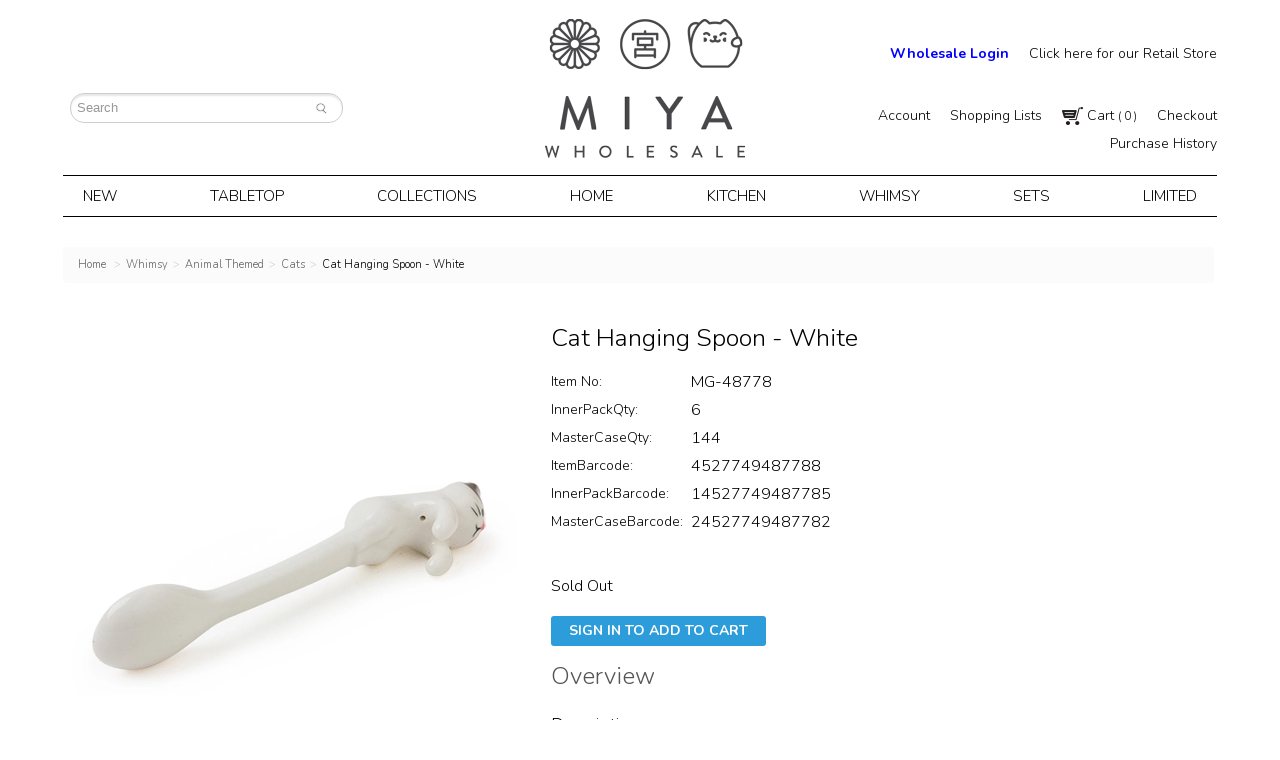

--- FILE ---
content_type: text/html; charset=utf-8
request_url: https://wholesale.miyacompany.com/mg-48778-mg-48778
body_size: 13662
content:





<!DOCTYPE html>
<html lang="en" xmlns:og="http://schema.org">
<head>
    

<meta name="cs:page" content="product" />

    

<title>Miya Company - White calico cat hanging spoon is the cutest thing you will ever own.  </title>

<meta http-equiv="X-UA-Compatible" content="IE=edge">
<meta name="viewport" content="width=device-width, initial-scale=1">
<meta property="og:type" content="website" />	
		<meta property="og:image" content="https://d163axztg8am2h.cloudfront.net/static/img/77/48/99ae1a83bbec22ba7effe12e1170.webp" />
	<meta property="og:title" content="White calico cat hanging spoon is the cutest thing you will ever own.  " />
	<meta property="og:url" content="https://wholesale.miyacompany.com/mg-48778-mg-48778" />
	<meta property="og:name" content="Miya Company" />

<meta charset="utf-8" />
<meta name="robots" content="index,follow" />



<link href="//d163axztg8am2h.cloudfront.net/static/img/83/06/00196fe4d30319ca9b01b01e6577.ico" rel="shortcut icon" type="image/x-icon" />

	<link rel="canonical" href="https://wholesale.miyacompany.com/mg-48778-mg-48778" />


    
    

    <link type="text/css" rel="stylesheet" href="//d163axztg8am2h.cloudfront.net/static/css/5d/20/f56c7faef0421c528c5ef47121bb.gz.css" />
    <link rel="preconnect" href="https://fonts.googleapis.com">
    <link rel="preconnect" href="https://fonts.gstatic.com" crossorigin>


    <!--[if LT IE 8]><script src="/static/js/patch/json2.min.js" type="text/javascript"></script>
<![endif]-->
    <script src="/static/js/patch/modernizr.js" type="text/javascript"></script>


    <script type="text/javascript">
		class NomadSettings {
			static CurrencyLocale = 'en-US';
			static CurrencyType = 'USD';
			static DecimalPlaces = 2;
			static RequirePhoneNumber = false;
			static CurrencySymbol = '$';
		}
    </script>
    <script src="/Static/js/vue/nomad-client.js?v=1.0.28364"></script>
    <script src="/Static/tsout/common.js?v=1.0.28364"></script>

    
</head>

<body id="mg-48778-mg-48778-page" class="product-page">
	
	
	


<script type="application/ld+json">{"@context":"https://schema.org","@type":"BreadcrumbList","itemListElement":[{"@type":"ListItem","item":{"@type":"Thing","@id":"https://wholesale.miyacompany.com/","name":"Home "},"position":1},{"@type":"ListItem","item":{"@type":"Thing","@id":"https://wholesale.miyacompany.com/whimsy","name":"Whimsy"},"position":2},{"@type":"ListItem","item":{"@type":"Thing","@id":"https://wholesale.miyacompany.com/whimsy-animal-themed","name":"Animal Themed"},"position":3},{"@type":"ListItem","item":{"@type":"Thing","@id":"https://wholesale.miyacompany.com/whimsy-animal-themed-cats","name":"Cats"},"position":4},{"@type":"ListItem","item":{"@type":"Thing","@id":"https://wholesale.miyacompany.com/mg-48778-mg-48778","name":"Cat Hanging Spoon - White"},"position":5}]}</script>

	<div id="wrapper">
		<div id="wrapper-inner">
			<!--test-->
<div id="page-header">
    <div id="page-header-inner" class="container">

        <h1 id="page-header-logo" class="logo">
            <a href="/" title="">Miya Notes | Beautiful. Simple. Fun. Japanese Tableware & Gifts</a>
        </h1>

        <div id="page-header-search">
            <form action="/search" method="get" class="form-inline">
                <button type="submit" class="btn btn-primary"><i class="search-icon"></i></button>
                <span><input type="text" name="q" class="search-suggest span6" placeholder="Search " /></span>
            </form>
        </div>

        <div id="page-header-menu">
            <div class="nav-actions">
                <a href="/cart" class="btn btn-nav-cart disabled" title="Your cart is empty"><i
                        class="icon-shopping-cart"></i></a>

                <button type="button" class="btn btn-nav-menu btn-primary" data-toggle="collapse"
                    data-target=".nav-collapse">
                    <span class="icon-bar"></span>
                    <span class="icon-bar"></span>
                    <span class="icon-bar"></span>
                </button>
            </div>

            <div class="nav-bg nav-collapse fade"></div>

            <div class="nav-menu nav-collapse">
                <div id="user-menu">
  <ul id="top-shelf">
      <li><a class="" href="/account/access?redirect=%2fmg-48778-mg-48778"><strong><font color='blue'>Wholesale Login</font></strong></a></li>  
      <li><a class="" href="http://www.miyacompany.com">Click here for our Retail Store</a></li>  
  </ul>
  
  <ul id="bottom-shelf"> 
    <li><a href="/account">Account</a></li>
    <li><a href="/lists" id="lists-toggler">Shopping Lists</a></li>
    <li class="hidden-phone hidden-tablet">
      <a href="/cart" data-content="#mini-cart-wrapper" class="toggle-mini-cart disabled">
        <i class="cart-icon"></i> Cart <small>( 0 )</small>
      </a>
    </li>
    <li class="hidden-desktop">
      <a href="/cart">
        <i class="cart-icon"></i> Cart <small>( 0 )</small>
      </a>
    </li>
    <li><a href="/checkout" class="disabled">Checkout</a></li>
<br><div class='purchase-header'><li><a href="/account/purchases">Purchase History</a></li></div>

  </ul>

  

<div id="mini-cart-wrapper" class="hide">
  <div id="mini-cart" class="mini-cart">
    <div class="header">
      0 items ( $0.00 )
    </div>

    <ul>
    </ul>
        
    <div class="footer">
      <a href="/cart">View the Full Cart</a>
    </div>
  </div>
</div>
</div>

                <div id="page-header-nav" class="toggle-nav">
                    <div id="page-header-nav-inner">
                        <ul><li class="has-children new"><a href="/new">New</a><ul><li class="all-new"><a href="/new-all-new">All New</a></li><li class="tabletop"><a href="/new-tabletop">Tabletop</a></li><li class="home"><a href="/new-home">Home</a></li><li class="kitchen"><a href="/new-kitchen">Kitchen</a></li><li class="preview"><a href="/new-preview">Preview</a></li></ul></li><li class="has-children tabletop"><a href="/tabletop">Tabletop</a><ul><li class="all-tabletop"><a href="/tabletop-all-tabletop">All Tabletop</a></li><li class="bambooware"><a href="/tabletop-bambooware">Bambooware</a></li><li class="bento-sets"><a href="/tabletop-bento">Bento Sets</a></li><li class="has-children bowls"><a href="/tabletop-bowls">Bowls</a><ul><li class="blue-and-white-6-bowls"><a href="/tabletop-bowls-blue-and-white-6-bowls">Blue &amp; White 6&quot; Bowls</a></li><li class="ramen-bowls"><a href="/tabletop-bowls-ramen-bowls">Ramen Bowls</a></li><li class="rice-bowls"><a href="/tabletop-bowls-rice-bowls">Rice Bowls</a></li><li class="small-bowls"><a href="/tabletop-bowls-small-bowls">Small Bowls</a></li><li class="medium-bowls"><a href="/tabletop-bowls-medium-bowls">Medium Bowls</a></li><li class="large-bowls"><a href="/tabletop-bowls-large-bowls">Large Bowls</a></li><li class="shallow-bowls"><a href="/tabletop-bowls-shallow-bowls">Shallow Bowls</a></li><li class="bowl-sets"><a href="/tabletop-bowls-bowl-sets">Bowl Sets</a></li></ul></li><li class="cast-iron"><a href="/tabletop-cast-iron">Cast Iron</a></li><li class="has-children donabe-casseroles"><a href="/tabletop-donabe">Donabe Casseroles</a><ul><li class="donabe-accessories"><a href="/tabletop-donabe-donabe-accessories">Donabe Accessories</a></li><li class="donabe-casseroles"><a href="/tabletop-donabe-donabe">Donabe Casseroles</a></li></ul></li><li class="has-children drinkware"><a href="/tabletop-drinkware">Drinkware</a><ul><li class="cups"><a href="/tabletop-drinkware-cups">Cups</a></li><li class="mugs"><a href="/tabletop-drinkware-mugs">Mugs</a></li><li class="cup-mug-sets"><a href="/tabletop-drinkware-cup-mug-sets">Cup/Mug Sets</a></li><li class="sake-sets"><a href="/tabletop-drinkware-sake-sets">Sake Sets</a></li></ul></li><li class="other"><a href="/tabletop-other">Other</a></li><li class="has-children plates"><a href="/tabletop-plates">Plates</a><ul><li class="rectangle-plates"><a href="/tabletop-plates-rectangle">Rectangle Plates</a></li><li class="small-plates"><a href="/tabletop-plates-small-plates">Small Plates</a></li><li class="medium-plates"><a href="/tabletop-plates-medium-plates">Medium Plates</a></li><li class="large-plates"><a href="/tabletop-plates-large-plates">Large Plates</a></li><li class="plate-sets"><a href="/tabletop-plates-plate-sets">Plate Sets</a></li></ul></li><li class="has-children sakeware"><a href="/tabletop-sakeware">Sakeware</a><ul><li class="sake-bottles-and-cups"><a href="/tabletop-sakeware-sake-bottles-cups">Sake Bottles &amp; Cups</a></li><li class="sake-sets"><a href="/tabletop-sakeware-sake-sets">Sake Sets</a></li></ul></li><li class="has-children sauce-dishes"><a href="/tabletop-sauce-dishes">Sauce Dishes</a><ul><li class="sauce-dishes"><a href="/tabletop-sauce-dishes-sauce-dishes">Sauce Dishes</a></li><li class="sauce-pots"><a href="/tabletop-sauce-dishes-sauce-pots">Sauce Pots</a></li><li class="soba-cups"><a href="/tabletop-sauce-dishes-soba-cups">Soba Cups</a></li></ul></li><li class="has-children serveware"><a href="/tabletop-serveware">Serveware</a><ul><li class="serving-bowls-and-plates"><a href="/tabletop-serveware-serving-bowls-plates">Serving Bowls &amp; Plates</a></li><li class="serving-utensils"><a href="/tabletop-serveware-serving-utensils">Serving Utensils</a></li></ul></li><li class="has-children teaware"><a href="/tabletop-teaware">Teaware</a><ul><li class="cast-iron"><a href="/tabletop-teaware-cast-iron">Cast Iron</a></li><li class="cup-mug-sets"><a href="/tabletop-teaware-cup-mug-sets">Cup/Mug Sets</a></li><li class="matcha-bowls-and-accessories"><a href="/tableware-teaware-matcha">Matcha Bowls &amp; Accessories</a></li><li class="tea-sets-ceramic"><a href="/tabletop-teaware-tea-sets-ceramic">Tea Sets - Ceramic</a></li><li class="tea-sets-whimsical"><a href="/tabletop-teaware-tea-sets-whimsical">Tea Sets - Whimsical</a></li><li class="teacups"><a href="/tabletop-teaware-teacups">Teacups</a></li><li class="teapots-cast-iron"><a href="/tabletop-teaware-teapots-cast-iron">Teapots - Cast Iron</a></li><li class="teapots-ceramic"><a href="/tabletop-teaware-teapots-ceramic">Teapots - Ceramic</a></li><li class="teaware-accessories"><a href="/tabletop-teaware-teaware-accessories">Teaware Accessories</a></li></ul></li><li class="has-children utensils"><a href="/tabletop-utensils">Utensils</a><ul><li class="chopsticks"><a href="/tabletop-utensils-chopsticks">Chopsticks</a></li><li class="chopstick-accessories"><a href="/tabletop-utensils-chopstick-accessories">Chopstick Accessories</a></li><li class="flatware"><a href="/tabletop-utensils-flatware">Flatware</a></li><li class="soup-spoons"><a href="/tabletop-utensils-soup-spoons">Soup Spoons</a></li><li class="other-utensils"><a href="/tabletop-utensils-other-utensils">Other Utensils</a></li></ul></li></ul></li><li class="has-children collections"><a href="/collections">Collections</a><ul><li class="all-collections"><a href="/collections-all-collections">All Collections</a></li><li class="hajime-okamoto"><a href="/collections-hajime-okamoto">Hajime Okamoto</a></li><li class="has-children jewel-japan"><a href="/jewel-japan">Jewel Japan</a><ul><li class="cats"><a href="/jewel-japan-cats">Cats</a></li><li class="other"><a href="/jewel-japan-other">Other</a></li></ul></li><li class="has-children black"><a href="/collections-black">Black</a><ul><li class="arctic-night"><a href="/collections-black-arctic-night">Arctic Night</a></li><li class="black-and-white"><a href="/collections-black-black-white">Black &amp; White</a></li><li class="black-cosmos-series"><a href="/collections-black-black-cosmos">Black Cosmos Series</a></li><li class="iron-glaze-series"><a href="/collections-black-iron-glaze">Iron Glaze Series</a></li><li class="satin-black-dots-series"><a href="/collections-black-satin-black">Satin Black Dots Series</a></li><li class="silver-black-granite-series"><a href="/collections-black-silver-black">Silver Black Granite Series</a></li><li class="tenmoku-series"><a href="/collections-black-tenmoku">Tenmoku Series</a></li></ul></li><li class="has-children blue"><a href="/collections-blue">Blue</a><ul><li class="aiya-navy-series"><a href="/collections-blue-aiya-navy">Aiya Navy Series</a></li><li class="aizome-collection"><a href="/collections-blue-aizome">Aizome Collection</a></li><li class="aranami-wave-series"><a href="/collections-blue-aranami-wave">Aranami Wave Series</a></li><li class="blue-and-white"><a href="/collections-blue-blue-white">Blue &amp; White</a></li><li class="blue-black-swirl"><a href="/collections-blue-blue-black-swirl">Blue Black Swirl</a></li><li class="blue-cats-collection"><a href="/collections-blue-blue-cats">Blue Cats Collection</a></li><li class="blue-namako-tokusa-series"><a href="/collections-blue-blue-namako">Blue Namako Tokusa Series</a></li><li class="blue-sand-crackle-series"><a href="/collections-blue-blue-sand">Blue Sand Crackle Series</a></li><li class="blue-spoke-series"><a href="/collections-blue-blue-spoke">Blue Spoke Series</a></li><li class="blue-sumi-series"><a href="/collections-blue-blue-sumi">Blue Sumi Series</a></li><li class="blue-vintage-collection"><a href="/collections-blue-blue-vintage">Blue Vintage Collection</a></li><li class="cobalt-blue-series"><a href="/collections-blue-cobalt-blue">Cobalt Blue Series</a></li><li class="coral-blue-series"><a href="/collections-blue-coral-blue">Coral Blue Series</a></li><li class="hallo-bloem-series"><a href="/collections-blue-hallo-bloem">Hallo Bloem Series</a></li><li class="hoso-tokusa-series"><a href="/collections-blue-hoso-tokusa">Hoso Tokusa Series</a></li><li class="indigo-fog-series"><a href="/collections-blue-indigo">Indigo Fog Series</a></li><li class="marble-series"><a href="/collections-blue-marble">Marble Series</a></li><li class="midnight-blue-cat-series"><a href="/collections-blue-midnight-blue-cat">Midnight Blue Cat Series</a></li><li class="monyou-collection"><a href="/collections-blue-monyou">Monyou Collection</a></li><li class="namako-blossoms"><a href="/collections-blue-namako-blossoms">Namako Blossoms</a></li><li class="namako-blue-great-wave"><a href="/collections-blue-greatwave">Namako Blue Great Wave</a></li><li class="namako-blue-series"><a href="/collections-blue-namako-blue">Namako Blue Series</a></li><li class="namako-koi-series"><a href="/collections-blue-namako-koi">Namako Koi Series</a></li><li class="namako-pink-sakura"><a href="/collections-blue-namako-pink-sakura">Namako Pink Sakura</a></li><li class="rustic-blue"><a href="/collections-blue-rustic-blue">Rustic Blue</a></li><li class="sendan-tokusa-series"><a href="/collections-blue-sendan-tokusa">Sendan Tokusa Series</a></li><li class="seseragi-series"><a href="/collections-blue-seseragi">Seseragi Series</a></li><li class="sou-tokusa-series"><a href="/collections-blue-sou-tokusa">Sou Tokusa Series</a></li><li class="spring-blossoms"><a href="/collections-blue-spring-blossoms">Spring Blossoms</a></li><li class="tobikanna-blue-series"><a href="/collections-blue-tobikanna">Tobikanna Blue Series</a></li><li class="tokusa-and-nami"><a href="/collections-blue-tokusa-nami">Tokusa &amp; Nami</a></li></ul></li><li class="has-children brown"><a href="/collections-brown">Brown</a><ul><li class="aoi-nagashi-series"><a href="/collections-brown-aoi-nagashi">Aoi Nagashi Series</a></li><li class="brush-stroke"><a href="/collections-brown-brush-stroke">Brush Stroke</a></li><li class="mokume-series"><a href="/collections-brown-mokume">Mokume Series</a></li></ul></li><li class="cast-iron"><a href="/collections-cast-iron">Cast Iron</a></li><li class="has-children florals"><a href="/collections-florals">Florals</a><ul><li class="hana-bloom"><a href="/collections-florals-hana-bloom">Hana Bloom</a></li></ul></li><li class="glass"><a href="/collections-glass">Glass</a></li><li class="has-children green"><a href="/collections-green">Green</a><ul><li class="aiya-green-series"><a href="/collections-green-aiya-green">Aiya Green Series</a></li><li class="celadon-geometric"><a href="/collections-green-celadon-geometric">Celadon Geometric</a></li><li class="iwa-shimizu-series"><a href="/collections-green-iwa-shimizu">Iwa Shimizu Series</a></li><li class="kosui-green-series"><a href="/collections-green-kosui-green">Kosui Green Series</a></li><li class="terra-green-series"><a href="/collections-green-terra-green">Terra Green Series</a></li></ul></li><li class="lacquerware"><a href="/collections-lacquerware">Lacquerware</a></li><li class="has-children multi"><a href="/collections-multi">Multi</a><ul><li class="woodland-collection"><a href="/collections-multi-woodland">Woodland Collection</a></li><li class="asanoha-collection"><a href="/collections-multi-asanoha">Asanoha Collection</a></li><li class="boulder-collection"><a href="/collections-multi-boulder">Boulder Collection</a></li><li class="chips-collection"><a href="/collections-multi-chips">Chips Collection</a></li><li class="enso-collection"><a href="/collections-multi-enso">Enso Collection</a></li><li class="ishi-glaze-collection"><a href="/collections-multi-ishi-glaze">Ishi Glaze Collection</a></li><li class="kasa-lines-collection"><a href="/collections-multi-kasa-lines">Kasa Lines Collection</a></li><li class="kiku-collection"><a href="/collections-multi-kiku">Kiku Collection</a></li><li class="mogu-mogu"><a href="/collections-multi-mogu-mogu">Mogu Mogu </a></li><li class="pacific-forest"><a href="/collections-multi-pacific">Pacific Forest</a></li><li class="sendan-colors"><a href="/collections-multi-sendan-colors">Sendan Colors</a></li></ul></li><li class="has-children white"><a href="/collections-white">White</a><ul><li class="aiya-ivory-series"><a href="/collections-white-aiya-ivory">Aiya Ivory Series</a></li><li class="hiware-and-tokusa-gray"><a href="/collections-white-hiware-tokusa">Hiware &amp; Tokusa Gray</a></li><li class="ito-tsumugi-collection"><a href="/collections-white-tsumugi">Ito Tsumugi Collection</a></li><li class="kasa-lines-series"><a href="/collections-white-kasa">Kasa Lines Series</a></li><li class="mizumi-series"><a href="/collections-white-mizumi">Mizumi Series</a></li><li class="satin-white-dots-series"><a href="/collections-white-satin-white">Satin White Dots Series</a></li><li class="the-great-wave-series"><a href="/collections-white-the-great-wave">The Great Wave Series</a></li><li class="tokusa-lavender-series"><a href="/collections-white-tokusa-lavender">Tokusa Lavender Series</a></li><li class="white-sky-series"><a href="/collections-white-white-sky">White Sky Series</a></li><li class="omakase-collection"><a href="/collections-white-omakase">Omakase Collection</a></li></ul></li></ul></li><li class="has-children home"><a href="/home">Home</a><ul><li class="all-home"><a href="/home-all-home">All Home</a></li><li class="has-children accessories"><a href="/home-accessories">Accessories</a><ul><li class="charms"><a href="/home-accessories-charms">Charms</a></li><li class="coin-purses"><a href="/home-accessories-coin-purses">Coin Purses</a></li><li class="tote-bags"><a href="/home-accessories-totes">Tote Bags</a></li><li class="other"><a href="/home-accessories-other">Other</a></li></ul></li><li class="has-children decor"><a href="/home-decor">Decor</a><ul><li class="bobblehead-dolls"><a href="/home-decor-bobblehead-dolls">Bobblehead Dolls</a></li><li class="bud-vases"><a href="/home-decor-bud-vases">Bud Vases</a></li><li class="daruma"><a href="/home-decor-daruma">Daruma</a></li><li class="diy-decor"><a href="/home-decor-diy">DIY Decor</a></li><li class="fans"><a href="/home-decor-fans">Fans</a></li><li class="figurines"><a href="/home-decor-figurines">Figurines</a></li><li class="fortune-cats"><a href="/home-decor-fortune-cats">Fortune Cats</a></li><li class="ikebana"><a href="/home-decor-ikebana">Ikebana</a></li><li class="kokeshi-dolls"><a href="/home-decor-kokeshi-dolls">Kokeshi Dolls</a></li><li class="plush"><a href="/home-decor-plush">Plush</a></li><li class="wind-chimes"><a href="/home-decor-windchimes">Wind Chimes</a></li><li class="other"><a href="/home-decor-other">Other</a></li></ul></li><li class="hobby-accessories"><a href="/home-hobby">Hobby Accessories</a></li><li class="incense"><a href="/home-incense">Incense</a></li><li class="has-children stationery"><a href="/home-stationery">Stationery</a><ul><li class="desk-accessories"><a href="/home-stationery-desk-accessories">Desk Accessories</a></li><li class="erasers"><a href="/home-stationery-erasers">Erasers</a></li><li class="origami-and-paper-craft"><a href="/home-stationery-origami">Origami &amp; Paper Craft</a></li><li class="other"><a href="/home-stationery-other">Other</a></li></ul></li><li class="has-children textile"><a href="/home-textile">Textile</a><ul><li class="aprons"><a href="/home-textile-aprons">Aprons</a></li><li class="furoshiki-and-tenugui"><a href="/home-textile-tenugui">Furoshiki &amp; Tenugui</a></li><li class="noren"><a href="/home-textile-noren">Noren</a></li><li class="towels"><a href="/home-textile-towels">Towels</a></li></ul></li></ul></li><li class="has-children kitchen"><a href="/kitchen">Kitchen</a><ul><li class="all-kitchen"><a href="/kitchen-all-kitchen">All Kitchen</a></li><li class="bambooware"><a href="/kitchen-bambooware">Bambooware</a></li><li class="has-children cook"><a href="/kitchen-cook">Cook</a><ul><li class="cast-iron"><a href="/kitchen-cook-cast-iron">Cast Iron</a></li><li class="cooking-utensils"><a href="/kitchen-cook-cooking-utensils">Cooking Utensils</a></li><li class="donabe-casseroles"><a href="/kitchen-cook-donabe">Donabe Casseroles</a></li><li class="egg-pans"><a href="/kitchen-cook-egg-pans">Egg Pans</a></li><li class="skimmers"><a href="/kitchen-cook-skimmers">Skimmers</a></li><li class="other"><a href="/kitchen-cook-other">Other</a></li></ul></li><li class="has-children cut"><a href="/kitchen-cut">Cut</a><ul><li class="knives"><a href="/kitchen-cut-knives">Knives</a></li><li class="slicers-and-peelers"><a href="/kitchen-cut-slicers-peelers">Slicers &amp; Peelers</a></li><li class="whetstones-and-sharpeners"><a href="/kitchen-cut-whetstones-sharpeners">Whetstones &amp; Sharpeners</a></li><li class="other"><a href="/kitchen-cut-other">Other</a></li></ul></li><li class="has-children kitchenware"><a href="/kitchen-kitchenware">Kitchenware</a><ul><li class="sink-nets"><a href="/kitchen-kitchenware-sink-nets">Sink Nets</a></li><li class="other"><a href="/kitchen-kitchenware-other">Other</a></li></ul></li><li class="lacquerware"><a href="/kitchen-lacquerware">Lacquerware</a></li><li class="has-children prep"><a href="/kitchen-prep">Prep</a><ul><li class="graters"><a href="/kitchen-prep-graters">Graters</a></li><li class="mortar-and-pestle"><a href="/kitchen-prep-mortar-pestle">Mortar &amp; Pestle</a></li><li class="scalers"><a href="/kitchen-prep-scalers">Scalers</a></li><li class="skewers"><a href="/kitchen-prep-skewers">Skewers</a></li><li class="strainers"><a href="/kitchen-prep-strainers">Strainers</a></li><li class="tweezers"><a href="/kitchen-prep-tweezers">Tweezers</a></li><li class="other"><a href="/kitchen-prep-other">Other</a></li></ul></li><li class="has-children restaurant-decor"><a href="/kitchen-restaurant-decor">Restaurant Decor</a><ul><li class="fortune-cats"><a href="/kitchen-restaurant-decor-fortune-cats">Fortune Cats</a></li><li class="noren"><a href="/kitchen-restaurant-decor-noren">Noren</a></li></ul></li><li class="has-children restaurantware"><a href="/kitchen-restaurantware">Restaurantware</a><ul><li class="melamine"><a href="/kitchen-restaurantware-melamine">Melamine</a></li><li class="professional-knives"><a href="/kitchen-restaurantware-professional-knives">Professional Knives</a></li><li class="other"><a href="/kitchen-restaurantware-other">Other</a></li></ul></li><li class="has-children serve"><a href="/kitchen-serve">Serve</a><ul><li class="bento-trays-and-boxes"><a href="/kitchen-serve-bento">Bento Trays &amp; Boxes</a></li><li class="serving-utensils"><a href="/kitchen-serve-serving-utensils">Serving Utensils</a></li><li class="trays"><a href="/kitchen-serve-trays">Trays</a></li></ul></li><li class="has-children specialty"><a href="/kitchen-specialty">Specialty</a><ul><li class="specialty-service"><a href="/kitchen-specialty-specialty-service">Specialty Service</a></li><li class="sushi-prep"><a href="/kitchen-specialty-sushi-prep">Sushi Prep</a></li><li class="sushi-service"><a href="/kitchen-specialty-sushi-service">Sushi Service</a></li></ul></li><li class="textile"><a href="/kitchen-textile">Textile</a></li></ul></li><li class="has-children whimsy"><a href="/whimsy">Whimsy</a><ul><li class="all-whimsy"><a href="/whimy-all-whimsy">All Whimsy</a></li><li class="has-children animal-themed active"><a href="/whimsy-animal-themed">Animal Themed</a><ul><li class="cat-life"><a href="/whimsy-animal-themed-cat-life">Cat Life</a></li><li class="cats active"><a href="/whimsy-animal-themed-cats">Cats</a></li><li class="cranes"><a href="/whimsy-animal-themed-cranes">Cranes</a></li><li class="dinosaurs"><a href="/whimsy-animal-themed-dinosaurs">Dinosaurs</a></li><li class="dogs"><a href="/whimsy-animal-themed-dogs">Dogs</a></li><li class="mythical-creatures"><a href="/whimsy-animal-themed-mythical-creatures">Mythical Creatures</a></li><li class="owls"><a href="/whimsy-animal-themed-owls">Owls</a></li><li class="pandas"><a href="/whimsy-animal-themed-pandas">Pandas</a></li><li class="pigs"><a href="/whimsy-animal-themed-pigs">Pigs</a></li><li class="rabbits"><a href="/whimsy-animal-themed-rabbits">Rabbits</a></li><li class="sea-life"><a href="/whimsy-animal-themed-sea-life">Sea Life</a></li><li class="whales"><a href="/whimsy-whales">Whales</a></li><li class="other"><a href="/whimsy-animal-themed-other">Other</a></li></ul></li><li class="has-children daruma"><a href="/whimsy-daruma">Daruma</a><ul><li class="figurines"><a href="/whimsy-daruma-figurines">Figurines</a></li><li class="tableware"><a href="/whimsy-daruma-tableware">Tableware</a></li></ul></li><li class="has-children fortune-cats"><a href="/whimsy-fortune-cats">Fortune Cats</a><ul><li class="figurines"><a href="/whimsy-fortune-cats-figurines">Figurines</a></li><li class="tableware"><a href="/whimsy-fortune-cats-tableware">Tableware</a></li><li class="other"><a href="/whimsy-fortune-cats-other">Other</a></li></ul></li><li class="has-children fun-tableware"><a href="/whimsy-fun-tableware">Fun Tableware</a><ul><li class="bento-sets"><a href="/whimsy-fun-tableware-bento">Bento Sets</a></li><li class="bowls"><a href="/whimsy-fun-tableware-bowls">Bowls</a></li><li class="cups-mugs"><a href="/whimsy-fun-tableware-cups-mugs">Cups/Mugs</a></li><li class="plates"><a href="/whimsy-fun-tableware-plates">Plates</a></li><li class="teaware"><a href="/whimsy-fun-tableware-teaware">Teaware</a></li><li class="other active"><a href="/whimsy-fun-tableware-other">Other</a></li></ul></li><li class="has-children kokeshi-dolls"><a href="/whimsy-kokeshi-dolls">Kokeshi Dolls</a><ul><li class="figurines"><a href="/whimsy-kokeshi-dolls-figurines">Figurines</a></li></ul></li><li class="has-children occasions"><a href="/whimsy-occasions">Occasions</a><ul><li class="easter"><a href="/whimsy-occasions-easter">Easter</a></li><li class="mothers-day"><a href="/whimsy-occasions-mothers-day">Mother&#39;s Day</a></li><li class="spring"><a href="/whimsy-occasions-spring">Spring</a></li><li class="valentines-day"><a href="/whimsy-occasions-valentines-day">Valentine&#39;s Day </a></li><li class="weddings"><a href="/whimsy-occasions-weddings">Weddings</a></li></ul></li><li class="has-children paper-products"><a href="/whimsy-paper-products">Paper Products</a><ul><li class="origami"><a href="/whimsy-paper-products-origami">Origami</a></li><li class="other"><a href="/whimsy-paper-products-other">Other</a></li></ul></li><li class="has-children plush"><a href="/whimsy-plush">Plush</a><ul><li class="plush"><a href="/whimsy-plush-plush">Plush</a></li><li class="plush-purses"><a href="/whimsy-plush-plush-purses">Plush Purses</a></li></ul></li><li class="zodiac"><a href="/whimsy-zodiac">Zodiac</a></li><li class="other"><a href="/whimsy-other">Other</a></li></ul></li><li class="has-children sets"><a href="/sets">Sets</a><ul><li class="all-sets"><a href="/sets-all-sets">All Sets</a></li><li class="bowl-sets"><a href="/sets-bowl-sets">Bowl Sets</a></li><li class="chopstick-sets"><a href="/sets-chopstick-sets">Chopstick Sets</a></li><li class="cup-mug-sets"><a href="/sets-cup-mug-sets">Cup/Mug Sets</a></li><li class="plate-sets"><a href="/sets-plate-sets">Plate Sets</a></li><li class="sake-sets"><a href="/sets-sake-sets">Sake Sets</a></li><li class="spoon-sets"><a href="/sets-spoon-sets">Spoon Sets</a></li><li class="sushi-sets"><a href="/sets-sushi-sets">Sushi Sets</a></li><li class="tea-sets"><a href="/sets-tea-sets">Tea Sets</a></li><li class="tea-sets-matcha"><a href="/sets-tea-sets-matcha">Tea Sets Matcha</a></li><li class="tea-sets-whimsical"><a href="/sets-tea-sets-whimsical">Tea Sets Whimsical</a></li></ul></li><li class="has-children limited"><a href="/limited">Limited</a><ul><li class="limited-items"><a href="/limited/limited-items">limited items</a></li><li class="sale-items"><a href="/limited/sale-items">sale items</a></li></ul></li></ul>

                    </div>
                </div>
            </div>
        </div>

    </div>
</div>

<script>
    (() => {
        'use strict';


        const categories = document.querySelectorAll('.toggle-nav li.has-children');

        categories.forEach(category => {
            const sublist = category.querySelector(':scope > ul');
            if (!sublist) return;

            const allItem = Array.from(sublist.children).find(item => {
                // An "All" item has a class starting with 'all-' (e.g., 'all-home')
                const hasAllClass = Array.from(item.classList).some(cls => cls.startsWith('all-'));
                // Or its link text starts with "All " (e.g., 'All Home').
                const link = item.querySelector('a');
                const hasAllText = link && link.textContent.trim().startsWith('All ');
                return hasAllClass || hasAllText;
            });

            if (allItem) {
                sublist.prepend(allItem);
            }
        });
    })();
</script>

			<div id="page-body" class="container">
				<div id="page-body-inner">
					

<div class="row layout-1-column">
  <div id="main" class="span13">
    


  <div class="breadcrumbs">
    <ul class="breadcrumb"><li><a href="/"><span>Home </span></a><span class="divider">&gt;</span></li><li><a href="/whimsy"><span>Whimsy</span></a><span class="divider">&gt;</span></li><li><a href="/whimsy-animal-themed"><span>Animal Themed</span></a><span class="divider">&gt;</span></li><li><a href="/whimsy-animal-themed-cats"><span>Cats</span></a><span class="divider">&gt;</span></li><li class="active"><a href="/mg-48778-mg-48778"><span>Cat Hanging Spoon - White</span></a></li></ul>
  </div>



    










<div class="row mono-item-product" id="product" itemscope itemtype="http://schema.org/Product">

    <div id="product-inner" class="span13">

        <h1>
            <span itemprop="name">Cat Hanging Spoon - White</span>

        </h1>
        <div class="row">
                <div id="product-rail" class="span3">
                    

	<div class="gallery">
		<div class="primary">
				<a title="Cat Hanging Spoon - White" href="//d163axztg8am2h.cloudfront.net/static/img/c8/22/502f48614999aaee5c9a6c46cd62.webp" class="open-modal  is-gallery">
					<picture><source srcset="//d163axztg8am2h.cloudfront.net/static/img/0c/f4/f0a12fd753ebac0857ce6a29db74.webp"></source><img alt="Cat Hanging Spoon - White" class="img-polaroid" itemprop="image" src="//d163axztg8am2h.cloudfront.net/static/img/dd/b6/69694df1cc47485b3824d2aebefd.jpg"></img></picture>
					<span><i class="icon-zoom-in"></i> Click to view a larger image</span>
				</a>
		</div>

		  <ul class="thumbnails">
      <li class="span1">
        <a href="//d163axztg8am2h.cloudfront.net/static/img/c8/22/502f48614999aaee5c9a6c46cd62.webp" class="open-modal" rel="gallery" >
		  <picture><source srcset="//d163axztg8am2h.cloudfront.net/static/img/c3/ea/3a628812316c55a11c70460dc1ba.webp"></source><img alt="Cat Hanging Spoon - White" class="img-polaroid" src="//d163axztg8am2h.cloudfront.net/static/img/68/e9/acc0b6894f1b9f550ce852d7bb74.jpg"></img></picture>
        </a>
      </li>
      <li class="span1">
        <a href="//d163axztg8am2h.cloudfront.net/static/img/5b/46/8ebe2ca91f8e314e0b46c852d6af.webp" class="open-modal" rel="gallery" >
		  <picture><source srcset="//d163axztg8am2h.cloudfront.net/static/img/a1/24/aec0e1b06eabd0b06014a24e76e5.webp"></source><img alt="Cat Hanging Spoon - White" class="img-polaroid" src="//d163axztg8am2h.cloudfront.net/static/img/47/a3/496a49c4a7e14c56fc66cea9567e.jpg"></img></picture>
        </a>
      </li>
      <li class="span1">
        <a href="//d163axztg8am2h.cloudfront.net/static/img/06/5c/14d6666de3ec7d635614db258f13.webp" class="open-modal" rel="gallery" >
		  <picture><source srcset="//d163axztg8am2h.cloudfront.net/static/img/c5/ad/98dbb8a737dc901825b5c0eb7c13.webp"></source><img alt="Cat Hanging Spoon - White" class="img-polaroid" src="//d163axztg8am2h.cloudfront.net/static/img/95/8a/f7b0c4fddcea82f3e7f4d68dad8a.jpg"></img></picture>
        </a>
      </li>
      <li class="span1">
        <a href="//d163axztg8am2h.cloudfront.net/static/img/59/6f/abf6423d4cb033e8962efa2927f8.webp" class="open-modal" rel="gallery" >
		  <picture><source srcset="//d163axztg8am2h.cloudfront.net/static/img/be/ae/90c21b1ac70dcbb71b9632b1c0dc.webp"></source><img alt="Cat Hanging Spoon - White" class="img-polaroid" src="//d163axztg8am2h.cloudfront.net/static/img/6d/af/57eaa1dcd0b009fe94146ba363db.jpg"></img></picture>
        </a>
      </li>
      <li class="span1">
        <a href="//d163axztg8am2h.cloudfront.net/static/img/2a/be/9763317841c24efe88cfa4eb0152.webp" class="open-modal" rel="gallery" >
		  <picture><source srcset="//d163axztg8am2h.cloudfront.net/static/img/b3/ed/f0e917795880bc2199cab876c6f5.webp"></source><img alt="Cat Hanging Spoon - White" class="img-polaroid" src="//d163axztg8am2h.cloudfront.net/static/img/9a/79/2c9a100a19156efcd0aceaf14ad0.jpg"></img></picture>
        </a>
      </li>
      <li class="span1">
        <a href="//d163axztg8am2h.cloudfront.net/static/img/fa/e2/c69cede756121a51490536956da6.webp" class="open-modal" rel="gallery" >
		  <picture><source srcset="//d163axztg8am2h.cloudfront.net/static/img/b5/9c/b63dff3cf8d206d74909ab20f965.webp"></source><img alt="Cat Hanging Spoon - White" class="img-polaroid" src="//d163axztg8am2h.cloudfront.net/static/img/b7/e4/914b54f4c6a147f0d4c73ffa138b.jpg"></img></picture>
        </a>
      </li>
  </ul>

	</div>

                </div>

            <div id="product-main" class="span10">

                <div class="well product-purchase">
<form action="/cart/add" class="form-horizontal" method="post"><input name="__RequestVerificationToken" type="hidden" value="wlv2zJUEvPcOlmAe692qRcHtdyOztOpUgdBk0vaZSW8JUjv8fhEoQmEc3Cy486AIOms-Juj2AexEXsBBhFWHl-iV4tA1" />                        <input type="hidden" id="pid" name="pid" value="29b3d0d5-a68a-404f-9601-799bdd4e3e58" />
                        <dl class="product-options dl-horizontal">
                                    <dt class="part-number-label">Item No:</dt>
                                    <dd class="part-number-value" itemprop="sku">MG-48778</dd>
                                    <dt class="alt-part-number-label">OEM Number:</dt>
                                    <dd class="alt-part-number-value" itemprop="mpn">MG-48778</dd>

                                <dt class="tag-label primary-tag-label innerpackqty-tag-label">InnerPackQty:</dt>
                                <dd class="tag-value primary-tag-value">6</dd>
                                <dt class="tag-label primary-tag-label mastercaseqty-tag-label">MasterCaseQty:</dt>
                                <dd class="tag-value primary-tag-value">144</dd>
                                <dt class="tag-label primary-tag-label itembarcode-tag-label">ItemBarcode:</dt>
                                <dd class="tag-value primary-tag-value">4527749487788</dd>
                                <dt class="tag-label primary-tag-label innerpackbarcode-tag-label">InnerPackBarcode:</dt>
                                <dd class="tag-value primary-tag-value">14527749487785</dd>
                                <dt class="tag-label primary-tag-label mastercasebarcode-tag-label">MasterCaseBarcode:</dt>
                                <dd class="tag-value primary-tag-value">24527749487782                </dd>

                        </dl>
                        <div class="form-actions">
                                <span class="out-of-stock">Sold Out </span>

                            <span class="hide" itemscope itemtype="http://schema.org/Offer">
                                    <link itemprop="availability" href="http://schema.org/InStock" />In Stock                            </span>

<a class="btn btn-primary" href="/account/access?redirect=%2Fmg-48778-mg-48778">Sign In To Add To Cart</a>
                        </div>
</form>                </div>

                    <div id="product-tabs">

                        <ul class="nav nav-tabs">
                                <li class="active"><a href="#overview" data-toggle="tab">Overview</a></li>
                                                                                </ul>

                        <div id="product-tab-content" class="tab-content">

                                <div class="tab-pane active" id="overview" itemprop="description">
                                        <h4>Description</h4>


                                        <div id="full-description">
                                            <p>This is the type of spoon that will turn you into a Japanese school girl screaming, "KAWAII!!"  If it doesn't, I don't know if we can be friends.  It just hangs on the edge of your mug like the cutest hang-in-there-cat ever.  Available in Black or Calico.   [Mug not included.] </p>

<ul>
<li>4.25" long.</li>
<li>Ceramic. </li>
<li>Designed in Japan.  Made in China.</li>
</ul>

                                        </div>

                                        <div id="extra-tags">
                                                <h4>Specifications</h4>

                                            <dl class="dl-horizontal">
                                                    <dt class="tag-label extra-tag-label availability-tag-label">Availability:</dt>
                                                    <dd class="tag-value extra-tag-value">Out of stock</dd>
                                            </dl>
                                        </div>
                                </div>


                        </div>

                    </div>

            </div>
        </div>

          <hr />
  <div id="related-product-sets">
      <div class="related-product-set" data-ajax-load="true" data-ajax-url="/product/related?pid=421cd7f0-c104-47d9-a877-6dc72440fdc0&amp;code=alsopurchased">
        <div class="related-product"></div>
      </div>
      <div class="related-product-set" data-ajax-load="true" data-ajax-url="/product/related?pid=421cd7f0-c104-47d9-a877-6dc72440fdc0&amp;code=related">
        <div class="related-product"></div>
      </div>
      <div class="related-product-set" data-ajax-load="true" data-ajax-url="/product/related?pid=421cd7f0-c104-47d9-a877-6dc72440fdc0&amp;code=suggested">
        <div class="related-product"></div>
      </div>
  </div>


    </div>
</div>


  </div>
</div>


				</div>
			</div>

			<footer id="page-footer">
  <div id="page-footer-inner" class="container">
       
    <div id="footer-links-left">
       <!--
      <ul id="footer-categories" class="footer-menu">
        <li><a href="/new-items">New Items</a></li>
        <li><a href="/artist-series">Artist Series</a></li>
        <li><a href="/home-decor">Home &amp; Decor</a></li>
        <li><a href="/kitchen-restaurant">Kitchen &amp; Restaurant</a></li>
        <li><a href="/novelty">Novelty</a></li>
        <li><a href="/series">Series</a></li>
        <li><a href="/sets">Sets</a></li>
        <li><a href="/tabletop">Tabletop</a></li>
        <li><a href="/tea">Tea</a></li>
      </ul>
      -->
      
      <ul class="footer-menu">
        <li><a href="/account">Your Account</a></li>
        <li><a href="/cart">Shopping Bag</a></li>
        <li><a href="/checkout">Checkout</a></li>
        <li><a href="/customer-service">Customer Service</a></li>
      </ul>
      
      <ul class="footer-menu">
        <li><a href="/about">About Us</a></li>
        <li><a href="/catalog">Catalog</a></li>
        <li><a href="/privacy-policy">Privacy Policy</a></li>
      </ul>
    </div>
    
    <div id="footer-contact">
      <h5>Contact us at</h5>
      <a href="mailto:info@miyacompany.com">info@miyacompany.com</a> 
    </div>
    
    <div id="footer-right">
    
      <div id="footer-social">
        <div id="footer-social-inner">
          <a class="facebook-logo-sm" href="https://www.facebook.com/MiyaCompany/" target="_blank"></a>
          <a class="instagram-logo-sm" href="https://www.instagram.com/miyacompany/" target="_blank"></a>
          <a class="twitter-logo-sm" href="https://twitter.com/MiyaCompany" target="_blank"></a>
          <a class="pinterest-logo-sm" href="https://www.pinterest.com/miyacompany/" target="_blank"></a>
         </div> 
      </div> 
      
      <small>2026 &copy; Miya Company</small>
      
	</div>
  </div>
</footer>
<a href="#0" class="cd-top">Top</a>

<meta name="google-site-verification" content="HysE0-nwchy4Yd0bk7C8hq9l9XZ9rFQtamm_m2aI_wk" />
		</div>
	</div>
    
        <script src="//ajax.googleapis.com/ajax/libs/jquery/1.8.3/jquery.min.js" type="text/javascript"></script>


	<script src="//d163axztg8am2h.cloudfront.net/static/js/8e/a8/465268479d7cf57392e53329ab3e.gz.js" type="text/javascript"></script><script src="/static/js/page/product.js?v=1.0.28364" type="text/javascript"></script>
<script src="/static/js/page/shopping-lists.js" type="text/javascript"></script>


	
	<script>
  const moveTags = () => {
    let ul = document.createElement('ul')
    ul.id = 'tagholder'
    document.getElementById('full-description').append(ul)
    
    document.querySelectorAll('#extra-tags dl dt').forEach(dt => {
      let dd = dt.nextElementSibling
      let li = document.createElement('li')
      let title = dt.innerText.replace(/([A-Z])/g, ' $1').trim()
      li.innerHTML = '<span class="tag-label extra-tag-label">' + title + '</span> '+
        '<span class="tag-value extra-tag-value">' + dd.innerText + '</span>'
      ul.append(li)
    })
    let spans = Array.from(document.querySelectorAll('span.extra-tag-label'))
    let maxwidth = spans.reduce((a,b) => a = Math.max(a, b.clientWidth),0) + 5
    spans.forEach(s => s.style.width = maxwidth + 'px')
  }
  moveTags()
</script>
<script defer src='/assets/site/js/product/injectCountryOfOrigin.js?vs=1.0.3'></script>
<script defer src='/assets/site/js/product/injectDiscontinued.js?vs=1.0.1'></script>

<script>
  (() => {
  const elements = document.querySelectorAll('.product-purchase dl dd');
  elements.forEach(dd => {
    dd.style.marginLeft = '140px';
  });
console.log('.product-purchase dl dd styles have been programmatically applied via JS in PRODUCT JAVASCRIPT.');
})();
</script>		<script src='/assets/site/js/fetchDiscontinuedItems.js?vs=1.0.2'></script>
  <script type="text/javascript">

  // - closes the mobile nav 
  $(".nav-bg").click(function () {
    $(this).toggleClass("in");
    $(".nav-menu").toggleClass("in");
  });

  $('.btn-nav-menu').click(function () {
    if ($('.nav-bg').hasClass('in')) {
      $('.nav-bg').removeClass('in')
      $('.nav-menu').removeClass('in')
    } else {
      $('.nav-bg').addClass('in')
      $('.nav-menu').addClass('in')
    }
  });
  
  $(function () {
    $('.toggle-nav li:has(ul)').prepend(function () {
      var icon = $(this).hasClass('active') ? 'icon-minus' : 'icon-plus';
      var $toggler = $('<a href="#" class="toggle-nav-toggle hide"><i class="' + icon + '"></i></a>');

      return $toggler.click(function (e) {
        e.preventDefault();

        var $element = $(this);
        var $icon = $element.find('i');
        var $ul = $element.siblings('ul');

        if ($ul.is(':visible')) {
          $ul.slideUp('fast');
          $icon.attr('class', 'icon-plus')
        } else {
          $ul.slideDown('fast');
          $icon.attr('class', 'icon-minus')
        }
      })
    });
  });
</script>

<script>
  $(".product-page #product-inner > h1").prependTo("#product-main");
  $(".product-page #product-inner .price-value").prependTo(".product-options");
  $(".product-page #product-inner .price-label").prependTo(".product-options");

  if ($('.product-page .form-actions .btn-primary:contains("Sign In To Add To Cart")').length > 0) {
    //$(".product-page .form-actions").css("margin-top","130px");	
  }

  if ($('.category-page, #search-page').length) {
    $(".product-summary .out-of-stock").each(function(){
      var txt = $(this).text().trim() 
      if(txt !== 'Available') {
        txt = 'Sold Out <br>' + txt.substring(8)
        $(this).html(txt)
      } 
    })	
  }
</script>

<script>
  jQuery(document).ready(function ($) {
    // browser window scroll (in pixels) after which the "back to top" link is shown
    var offset = 300,
      //browser window scroll (in pixels) after which the "back to top" link opacity is reduced
      offset_opacity = 1200,
      //duration of the top scrolling animation (in ms)
      scroll_top_duration = 700,
      //grab the "back to top" link
      $back_to_top = $('.cd-top');

    //hide or show the "back to top" link
    $(window).scroll(function () {
      ($(this).scrollTop() > offset) ? $back_to_top.addClass('cd-is-visible') : $back_to_top.removeClass('cd-is-visible cd-fade-out');
      if ($(this).scrollTop() > offset_opacity) {
        $back_to_top.addClass('cd-fade-out');
      }
    });

    //smooth scroll to top
    $back_to_top.on('click', function (event) {
      event.preventDefault();
      $('body,html').animate({
        scrollTop: 0,
      }, scroll_top_duration
      );
    });

  });
</script>

<script>
  (function (i, s, o, g, r, a, m) {
    i['GoogleAnalyticsObject'] = r; i[r] = i[r] || function () {
      (i[r].q = i[r].q || []).push(arguments)
    }, i[r].l = 1 * new Date(); a = s.createElement(o),
      m = s.getElementsByTagName(o)[0]; a.async = 1; a.src = g; m.parentNode.insertBefore(a, m)
  })(window, document, 'script', '//www.google-analytics.com/analytics.js', 'ga');

  ga('create', 'UA-31425483-2', 'auto');
  ga('send', 'pageview');

</script>


	

  <!-- Google Analytics -->
  <script type="text/javascript">
      (function (i, s, o, g, r, a, m) {
          i['GoogleAnalyticsObject'] = r; i[r] = i[r] || function () {
              (i[r].q = i[r].q || []).push(arguments)
          }, i[r].l = 1 * new Date(); a = s.createElement(o),
          m = s.getElementsByTagName(o)[0]; a.async = 1; a.src = g; m.parentNode.insertBefore(a, m)
      })(window, document, 'script', '//www.google-analytics.com/analytics.js', 'ga');

      ga('create', 'UA-31425483-2', 'auto');
      ga('require', 'displayfeatures');
      ga('send', 'pageview');

  </script>
  <!-- End Google Analytics -->

	

	

	



		<script type="text/javascript">
			var cartObject = {
  "billingAddress": null,
  "shippingAddress": null,
  "extrinsics": null,
  "items": [],
  "subtotal": 0.0,
  "total": 0.0,
  "discount": 0.0,
  "fee": 0.0,
  "count": 0,
  "tax": 0.0,
  "retailDeliveryFee": 0.0,
  "voucher": 0.0,
  "totalWeight": 0.0,
  "cartTypeCode": null,
  "id": "00000000-0000-0000-0000-000000000000"
};
		</script>





	
</body>
</html>


--- FILE ---
content_type: text/html; charset=utf-8
request_url: https://wholesale.miyacompany.com/product/related?pid=421cd7f0-c104-47d9-a877-6dc72440fdc0&code=alsopurchased
body_size: 1715
content:
  <section id="related-product-set-alsopurchased" class="related-product-set">
    <header>
      <strong>Often Purchased Together</strong>

        <div class="pagination pagination-small">
          <ul>
            <li class="disabled">
                <span><</span>
            </li>
            <li><span>Page 1 of 2</span></li>
            <li>
<a data-ajax="true" data-ajax-method="post" data-ajax-mode="replace" data-ajax-update="#related-product-set-alsopurchased" href="/product/related?pid=421cd7f0-c104-47d9-a877-6dc72440fdc0&amp;code=alsopurchased&amp;p=2&amp;ps=9">&gt;</a>            </li>
          </ul>
        </div>
    </header>
    <div class="body">
      

<div class="related-product" itemprop="isSimilarTo" itemscope itemtype="http://schema.org/Product">
    
  <div class="related-product-image">
    <a href="/114-881-114-881" title="Teacup Favorite Dogs">    
<picture><source srcset="//d163axztg8am2h.cloudfront.net/static/img/c6/8f/05866b837513f5d0897244096e66.webp"></source><img alt="Teacup Favorite Dogs" class="img-polaroid" src="//d163axztg8am2h.cloudfront.net/static/img/02/66/a1207533c4069d1b449ff09e95c1.jpg"></img></picture>    </a>
  </div>
  
  <h5><a class="related-product-link" href="/114-881-114-881" itemprop="url"><span itemprop="name">Teacup Favorite Dogs</span></a></h5>

</div>

<div class="related-product" itemprop="isSimilarTo" itemscope itemtype="http://schema.org/Product">
    
  <div class="related-product-image">
    <a href="/114-882-114-882" title="Teacup Favorite Cats">    
<picture><source srcset="//d163axztg8am2h.cloudfront.net/static/img/ee/a0/fee16131e9697946256dbe22a7ed.webp"></source><img alt="Teacup Favorite Cats" class="img-polaroid" src="//d163axztg8am2h.cloudfront.net/static/img/a2/18/65de17239adf1aa1bc1002cee1fc.jpg"></img></picture>    </a>
  </div>
  
  <h5><a class="related-product-link" href="/114-882-114-882" itemprop="url"><span itemprop="name">Teacup Favorite Cats</span></a></h5>

</div>

<div class="related-product" itemprop="isSimilarTo" itemscope itemtype="http://schema.org/Product">
    
  <div class="related-product-image">
    <a href="/j5160-j5160" title="Blue &amp; White Cat Parade 5.75&quot; Bowl">    
<picture><source srcset="//d163axztg8am2h.cloudfront.net/static/img/85/e5/f8700550730e09c97973eea5be22.webp"></source><img alt="Blue &amp; White Cat Parade 5.75&quot; Bowl" class="img-polaroid" src="//d163axztg8am2h.cloudfront.net/static/img/e5/62/638619c5c53d9fb27b61d6e811f6.jpg"></img></picture>    </a>
  </div>
  
  <h5><a class="related-product-link" href="/j5160-j5160" itemprop="url"><span itemprop="name">Blue &amp; White Cat Parade 5.75&quot; Bowl</span></a></h5>

</div>

<div class="related-product" itemprop="isSimilarTo" itemscope itemtype="http://schema.org/Product">
    
  <div class="related-product-image">
    <a href="/b779-b779" title="Matcha Spoon">    
<picture><source srcset="//d163axztg8am2h.cloudfront.net/static/img/49/a9/c1abd2c9c3efae91eb0eacc76c7d.webp"></source><img alt="Matcha Spoon" class="img-polaroid" src="//d163axztg8am2h.cloudfront.net/static/img/96/ed/8efb361c54cc043a388b3a342b30.jpg"></img></picture>    </a>
  </div>
  
  <h5><a class="related-product-link" href="/b779-b779" itemprop="url"><span itemprop="name">Matcha Spoon</span></a></h5>

</div>

<div class="related-product" itemprop="isSimilarTo" itemscope itemtype="http://schema.org/Product">
    
  <div class="related-product-image">
    <a href="/j6574-j6574" title="Lunch Date Cats 5-1/2&quot; Plate">    
<picture><source srcset="//d163axztg8am2h.cloudfront.net/static/img/92/8c/d86f2cd8778645f31bf2091ab6cd.webp"></source><img alt="Lunch Date Cats 5-1/2&quot; Plate" class="img-polaroid" src="//d163axztg8am2h.cloudfront.net/static/img/35/04/c625b74eb32a44f39d01fd687d79.jpg"></img></picture>    </a>
  </div>
  
  <h5><a class="related-product-link" href="/j6574-j6574" itemprop="url"><span itemprop="name">Lunch Date Cats 5-1/2&quot; Plate</span></a></h5>

</div>

<div class="related-product" itemprop="isSimilarTo" itemscope itemtype="http://schema.org/Product">
    
  <div class="related-product-image">
    <a href="/j4150-j4150" title="Midnight Blue Cat Plate Set">    
<picture><source srcset="//d163axztg8am2h.cloudfront.net/static/img/2e/06/b13e01ce73bb1f8b6e2761198c50.webp"></source><img alt="Midnight Blue Cat Plate Set" class="img-polaroid" src="//d163axztg8am2h.cloudfront.net/static/img/19/83/3813b6602cbb734e1ed9124b2573.jpg"></img></picture>    </a>
  </div>
  
  <h5><a class="related-product-link" href="/j4150-j4150" itemprop="url"><span itemprop="name">Midnight Blue Cat Plate Set</span></a></h5>

</div>

<div class="related-product" itemprop="isSimilarTo" itemscope itemtype="http://schema.org/Product">
    
  <div class="related-product-image">
    <a href="/j3877-j3877" title="Blue Cats Cup 9 Oz.">    
<picture><source srcset="//d163axztg8am2h.cloudfront.net/static/img/f0/d7/c10e36d168f6b12968899deec93e.webp"></source><img alt="Blue Cats Cup 9 Oz." class="img-polaroid" src="//d163axztg8am2h.cloudfront.net/static/img/d3/31/22de505d50a55df1a62f9293e743.jpg"></img></picture>    </a>
  </div>
  
  <h5><a class="related-product-link" href="/j3877-j3877" itemprop="url"><span itemprop="name">Blue Cats Cup 9 Oz.</span></a></h5>

</div>

<div class="related-product" itemprop="isSimilarTo" itemscope itemtype="http://schema.org/Product">
    
  <div class="related-product-image">
    <a href="/j3331-j3331" title="Blue Stripes Teacup">    
<picture><source srcset="//d163axztg8am2h.cloudfront.net/static/img/e0/aa/5acd51424bb8f37f803a45709962.webp"></source><img alt="Blue Stripes Teacup" class="img-polaroid" src="//d163axztg8am2h.cloudfront.net/static/img/b0/88/7af4098b8818ff93061e454b32c7.jpg"></img></picture>    </a>
  </div>
  
  <h5><a class="related-product-link" href="/j3331-j3331" itemprop="url"><span itemprop="name">Blue Stripes Teacup</span></a></h5>

</div>

<div class="related-product" itemprop="isSimilarTo" itemscope itemtype="http://schema.org/Product">
    
  <div class="related-product-image">
    <a href="/b304-b304" title="Bamboo Matcha Tea Whisk">    
<picture><source srcset="//d163axztg8am2h.cloudfront.net/static/img/36/ef/cfa2236739fa8d59da2b0e606808.webp"></source><img alt="Bamboo Matcha Tea Whisk" class="img-polaroid" src="//d163axztg8am2h.cloudfront.net/static/img/59/2d/43a2b3840436252d119e0c6e2513.jpg"></img></picture>    </a>
  </div>
  
  <h5><a class="related-product-link" href="/b304-b304" itemprop="url"><span itemprop="name">Bamboo Matcha Tea Whisk</span></a></h5>

</div>
    </div>
  </section>


--- FILE ---
content_type: text/html; charset=utf-8
request_url: https://wholesale.miyacompany.com/product/related?pid=421cd7f0-c104-47d9-a877-6dc72440fdc0&code=suggested
body_size: 728
content:
  <section id="related-product-set-suggested" class="related-product-set">
    <header>
      <strong>You May Also Like</strong>

    </header>
    <div class="body">
      

<div class="related-product" itemprop="isSimilarTo" itemscope itemtype="http://schema.org/Product">
    
  <div class="related-product-image">
    <a href="/j3321-j3321" title="Cat &amp; Fish Chopstick Rest">    
<picture><source srcset="//d163axztg8am2h.cloudfront.net/static/img/c2/45/a6013dad0a11cb20d6bb4a9d6111.webp"></source><img alt="Cat &amp; Fish Chopstick Rest" class="img-polaroid" src="//d163axztg8am2h.cloudfront.net/static/img/a7/50/d7f6e5b8e13f21af98ccda9fe83a.jpg"></img></picture>    </a>
  </div>
  
  <h5><a class="related-product-link" href="/j3321-j3321" itemprop="url"><span itemprop="name">Cat &amp; Fish Chopstick Rest</span></a></h5>

</div>

<div class="related-product" itemprop="isSimilarTo" itemscope itemtype="http://schema.org/Product">
    
  <div class="related-product-image">
    <a href="/zcb-65496-zcb-65496" title="Chopstick Rest Black Cat">    
<picture><source srcset="//d163axztg8am2h.cloudfront.net/static/img/be/0d/4e40427f1c9e5a677e67508e7cf3.webp"></source><img alt="Chopstick Rest Black Cat" class="img-polaroid" src="//d163axztg8am2h.cloudfront.net/static/img/16/a2/f31359e549ee186b0e0dbfe44b89.jpg"></img></picture>    </a>
  </div>
  
  <h5><a class="related-product-link" href="/zcb-65496-zcb-65496" itemprop="url"><span itemprop="name">Chopstick Rest Black Cat</span></a></h5>

</div>

<div class="related-product" itemprop="isSimilarTo" itemscope itemtype="http://schema.org/Product">
    
  <div class="related-product-image">
    <a href="/mg-48777-mg-48777" title="Cat Hanging Spoon - Black">    
<picture><source srcset="//d163axztg8am2h.cloudfront.net/static/img/13/ff/a3993706a5bcf9e4e117e11704e3.webp"></source><img alt="Cat Hanging Spoon - Black" class="img-polaroid" src="//d163axztg8am2h.cloudfront.net/static/img/3a/b8/8df2c438352b9e2d384250713fe9.jpg"></img></picture>    </a>
  </div>
  
  <h5><a class="related-product-link" href="/mg-48777-mg-48777" itemprop="url"><span itemprop="name">Cat Hanging Spoon - Black</span></a></h5>

</div>
    </div>
  </section>


--- FILE ---
content_type: text/css
request_url: https://d163axztg8am2h.cloudfront.net/static/css/5d/20/f56c7faef0421c528c5ef47121bb.gz.css
body_size: 34063
content:
@import url(https://fonts.googleapis.com/css?family=Nunito:400,300,700);.clearfix{*zoom:1}.clearfix:before,.clearfix:after{display:table;content:"";line-height:0}.clearfix:after{clear:both}.hide-text{font:0/0 a;color:transparent;text-shadow:none;background-color:transparent;border:0}.input-block-level{display:block;width:100%;min-height:30px;-webkit-box-sizing:border-box;-moz-box-sizing:border-box;box-sizing:border-box}article,aside,details,figcaption,figure,footer,header,hgroup,nav,section{display:block}audio,canvas,video{display:inline-block;*display:inline;*zoom:1}audio:not([controls]){display:none}html{font-size:100%;-webkit-text-size-adjust:100%;-ms-text-size-adjust:100%}a:focus{outline:thin dotted #333;outline:5px auto -webkit-focus-ring-color;outline-offset:-2px}a:hover,a:active{outline:0}sub,sup{position:relative;font-size:75%;line-height:0;vertical-align:baseline}sup{top:-.5em}sub{bottom:-.25em}img{max-width:100%;width:auto\9;height:auto;vertical-align:middle;border:0;-ms-interpolation-mode:bicubic}#map_canvas img,.google-maps img{max-width:none}button,input,select,textarea{margin:0;font-size:100%;vertical-align:middle}button,input{*overflow:visible;line-height:normal}button::-moz-focus-inner,input::-moz-focus-inner{padding:0;border:0}button,html input[type="button"],input[type="reset"],input[type="submit"]{-webkit-appearance:button;cursor:pointer}label,select,button,input[type="button"],input[type="reset"],input[type="submit"],input[type="radio"],input[type="checkbox"]{cursor:pointer}input[type="search"]{-webkit-box-sizing:content-box;-moz-box-sizing:content-box;box-sizing:content-box;-webkit-appearance:textfield}input[type="search"]::-webkit-search-decoration,input[type="search"]::-webkit-search-cancel-button{-webkit-appearance:none}textarea{overflow:auto;vertical-align:top}@media print{*{text-shadow:none !important;color:#000 !important;background:transparent !important;box-shadow:none !important}a,a:visited{text-decoration:underline}a[href]:after{content:" (" attr(href) ")"}abbr[title]:after{content:" (" attr(title) ")"}.ir a:after,a[href^="javascript:"]:after,a[href^="#"]:after{content:""}pre,blockquote{border:1px solid #999;page-break-inside:avoid}thead{display:table-header-group}tr,img{page-break-inside:avoid}img{max-width:100% !important}@page{margin:.5cm}p,h2,h3{orphans:3;widows:3}h2,h3{page-break-after:avoid}}body{margin:0;font-family:"Helvetica Neue",Helvetica,Arial,sans-serif;font-size:14px;line-height:20px;color:#333;background-color:#fff}a{color:#08c;text-decoration:none}a:hover,a:focus{color:#005580;text-decoration:underline}.img-rounded{-webkit-border-radius:6px;-moz-border-radius:6px;border-radius:6px}.img-polaroid{padding:4px;background-color:#fff;border:1px solid #ccc;border:1px solid rgba(0,0,0,.2);-webkit-box-shadow:0 1px 3px rgba(0,0,0,.1);-moz-box-shadow:0 1px 3px rgba(0,0,0,.1);box-shadow:0 1px 3px rgba(0,0,0,.1)}.img-circle{-webkit-border-radius:500px;-moz-border-radius:500px;border-radius:500px}.row{margin-left:-20px;*zoom:1}.row:before,.row:after{display:table;content:"";line-height:0}.row:after{clear:both}[class*="span"]{float:left;min-height:1px;margin-left:20px}.container,.navbar-static-top .container,.navbar-fixed-top .container,.navbar-fixed-bottom .container{width:1020px}.span13{width:1020px}.span12{width:940px}.span11{width:860px}.span10{width:780px}.span9{width:700px}.span8{width:620px}.span7{width:540px}.span6{width:460px}.span5{width:380px}.span4{width:300px}.span3{width:220px}.span2{width:140px}.span1{width:60px}.offset13{margin-left:1060px}.offset12{margin-left:980px}.offset11{margin-left:900px}.offset10{margin-left:820px}.offset9{margin-left:740px}.offset8{margin-left:660px}.offset7{margin-left:580px}.offset6{margin-left:500px}.offset5{margin-left:420px}.offset4{margin-left:340px}.offset3{margin-left:260px}.offset2{margin-left:180px}.offset1{margin-left:100px}.row-fluid{width:100%;*zoom:1}.row-fluid:before,.row-fluid:after{display:table;content:"";line-height:0}.row-fluid:after{clear:both}.row-fluid [class*="span"]{display:block;width:100%;min-height:30px;-webkit-box-sizing:border-box;-moz-box-sizing:border-box;box-sizing:border-box;float:left;margin-left:1.960784314%;*margin-left:1.911764706%}.row-fluid [class*="span"]:first-child{margin-left:0}.row-fluid .controls-row [class*="span"]+[class*="span"]{margin-left:1.960784314%}.row-fluid .span13{width:100%;*width:99.950980392%}.row-fluid .span12{width:92.156862745%;*width:92.107843137%}.row-fluid .span11{width:84.31372549%;*width:84.264705882%}.row-fluid .span10{width:76.470588235%;*width:76.421568627%}.row-fluid .span9{width:68.62745098%;*width:68.578431373%}.row-fluid .span8{width:60.784313725%;*width:60.735294118%}.row-fluid .span7{width:52.941176471%;*width:52.892156863%}.row-fluid .span6{width:45.098039216%;*width:45.049019608%}.row-fluid .span5{width:37.254901961%;*width:37.205882353%}.row-fluid .span4{width:29.411764706%;*width:29.362745098%}.row-fluid .span3{width:21.568627451%;*width:21.519607843%}.row-fluid .span2{width:13.725490196%;*width:13.676470588%}.row-fluid .span1{width:5.882352941%;*width:5.833333333%}.row-fluid .offset13{margin-left:103.921568627%;*margin-left:103.823529412%}.row-fluid .offset13:first-child{margin-left:101.960784314%;*margin-left:101.862745098%}.row-fluid .offset12{margin-left:96.078431373%;*margin-left:95.980392157%}.row-fluid .offset12:first-child{margin-left:94.117647059%;*margin-left:94.019607843%}.row-fluid .offset11{margin-left:88.235294118%;*margin-left:88.137254902%}.row-fluid .offset11:first-child{margin-left:86.274509804%;*margin-left:86.176470588%}.row-fluid .offset10{margin-left:80.392156863%;*margin-left:80.294117647%}.row-fluid .offset10:first-child{margin-left:78.431372549%;*margin-left:78.333333333%}.row-fluid .offset9{margin-left:72.549019608%;*margin-left:72.450980392%}.row-fluid .offset9:first-child{margin-left:70.588235294%;*margin-left:70.490196078%}.row-fluid .offset8{margin-left:64.705882353%;*margin-left:64.607843137%}.row-fluid .offset8:first-child{margin-left:62.745098039%;*margin-left:62.647058824%}.row-fluid .offset7{margin-left:56.862745098%;*margin-left:56.764705882%}.row-fluid .offset7:first-child{margin-left:54.901960784%;*margin-left:54.803921569%}.row-fluid .offset6{margin-left:49.019607843%;*margin-left:48.921568627%}.row-fluid .offset6:first-child{margin-left:47.058823529%;*margin-left:46.960784314%}.row-fluid .offset5{margin-left:41.176470588%;*margin-left:41.078431373%}.row-fluid .offset5:first-child{margin-left:39.215686275%;*margin-left:39.117647059%}.row-fluid .offset4{margin-left:33.333333333%;*margin-left:33.235294118%}.row-fluid .offset4:first-child{margin-left:31.37254902%;*margin-left:31.274509804%}.row-fluid .offset3{margin-left:25.490196078%;*margin-left:25.392156863%}.row-fluid .offset3:first-child{margin-left:23.529411765%;*margin-left:23.431372549%}.row-fluid .offset2{margin-left:17.647058824%;*margin-left:17.549019608%}.row-fluid .offset2:first-child{margin-left:15.68627451%;*margin-left:15.588235294%}.row-fluid .offset1{margin-left:9.803921569%;*margin-left:9.705882353%}.row-fluid .offset1:first-child{margin-left:7.843137255%;*margin-left:7.745098039%}[class*="span"].hide,.row-fluid [class*="span"].hide{display:none}[class*="span"].pull-right,.row-fluid [class*="span"].pull-right{float:right}.container{margin-right:auto;margin-left:auto;*zoom:1}.container:before,.container:after{display:table;content:"";line-height:0}.container:after{clear:both}.container-fluid{padding-right:20px;padding-left:20px;*zoom:1}.container-fluid:before,.container-fluid:after{display:table;content:"";line-height:0}.container-fluid:after{clear:both}p{margin:0 0 10px}.lead{margin-bottom:20px;font-size:21px;font-weight:200;line-height:30px}small{font-size:85%}strong{font-weight:bold}em{font-style:italic}cite{font-style:normal}.muted{color:#999}a.muted:hover,a.muted:focus{color:#808080}.text-warning{color:#c09853}a.text-warning:hover,a.text-warning:focus{color:#a47e3c}.text-error{color:#b94a48}a.text-error:hover,a.text-error:focus{color:#953b39}.text-info{color:#3a87ad}a.text-info:hover,a.text-info:focus{color:#2d6987}.text-success{color:#468847}a.text-success:hover,a.text-success:focus{color:#356635}.text-left{text-align:left}.text-right{text-align:right}.text-center{text-align:center}h1,h2,h3,h4,h5,h6{margin:10px 0;font-family:inherit;font-weight:bold;line-height:20px;color:inherit;text-rendering:optimizelegibility}h1 small,h2 small,h3 small,h4 small,h5 small,h6 small{font-weight:normal;line-height:1;color:#999}h1,h2,h3{line-height:40px}h1{font-size:38.5px}h2{font-size:31.5px}h3{font-size:24.5px}h4{font-size:17.5px}h5{font-size:14px}h6{font-size:11.9px}h1 small{font-size:24.5px}h2 small{font-size:17.5px}h3 small{font-size:14px}h4 small{font-size:14px}.page-header{padding-bottom:9px;margin:20px 0 30px;border-bottom:1px solid #eee}ul,ol{padding:0;margin:0 0 10px 25px}ul ul,ul ol,ol ol,ol ul{margin-bottom:0}li{line-height:20px}ul.unstyled,ol.unstyled{margin-left:0;list-style:none}ul.inline,ol.inline{margin-left:0;list-style:none}ul.inline>li,ol.inline>li{display:inline-block;*display:inline;*zoom:1;padding-left:5px;padding-right:5px}dl{margin-bottom:20px}dt,dd{line-height:20px}dt{font-weight:bold}dd{margin-left:10px}.dl-horizontal{*zoom:1}.dl-horizontal:before,.dl-horizontal:after{display:table;content:"";line-height:0}.dl-horizontal:after{clear:both}.dl-horizontal dt{float:left;width:160px;clear:left;text-align:right;overflow:hidden;text-overflow:ellipsis;white-space:nowrap}.dl-horizontal dd{margin-left:180px}hr{margin:20px 0;border:0;border-top:1px solid #eee;border-bottom:1px solid #fff}abbr[title],abbr[data-original-title]{cursor:help;border-bottom:1px dotted #999}abbr.initialism{font-size:90%;text-transform:uppercase}blockquote{padding:0 0 0 15px;margin:0 0 20px;border-left:5px solid #eee}blockquote p{margin-bottom:0;font-size:17.5px;font-weight:300;line-height:1.25}blockquote small{display:block;line-height:20px;color:#999}blockquote small:before{content:'— '}blockquote.pull-right{float:right;padding-right:15px;padding-left:0;border-right:5px solid #eee;border-left:0}blockquote.pull-right p,blockquote.pull-right small{text-align:right}blockquote.pull-right small:before{content:''}blockquote.pull-right small:after{content:' —'}q:before,q:after,blockquote:before,blockquote:after{content:""}address{display:block;margin-bottom:20px;font-style:normal;line-height:20px}code,pre{padding:0 3px 2px;font-family:Monaco,Menlo,Consolas,"Courier New",monospace;font-size:12px;color:#333;-webkit-border-radius:3px;-moz-border-radius:3px;border-radius:3px}code{padding:2px 4px;color:#d14;background-color:#f7f7f9;border:1px solid #e1e1e8;white-space:nowrap}pre{display:block;padding:9.5px;margin:0 0 10px;font-size:13px;line-height:20px;word-break:break-all;word-wrap:break-word;white-space:pre;white-space:pre-wrap;background-color:#f5f5f5;border:1px solid #ccc;border:1px solid rgba(0,0,0,.15);-webkit-border-radius:4px;-moz-border-radius:4px;border-radius:4px}pre.prettyprint{margin-bottom:20px}pre code{padding:0;color:inherit;white-space:pre;white-space:pre-wrap;background-color:transparent;border:0}.pre-scrollable{max-height:340px;overflow-y:scroll}form{margin:0 0 20px}fieldset{padding:0;margin:0;border:0}legend{display:block;width:100%;padding:0;margin-bottom:20px;font-size:21px;line-height:40px;color:#333;border:0;border-bottom:1px solid #e5e5e5}legend small{font-size:15px;color:#999}label,input,button,select,textarea{font-size:14px;font-weight:normal;line-height:20px}input,button,select,textarea{font-family:"Helvetica Neue",Helvetica,Arial,sans-serif}label{display:block;margin-bottom:5px}select,textarea,input[type="text"],input[type="password"],input[type="datetime"],input[type="datetime-local"],input[type="date"],input[type="month"],input[type="time"],input[type="week"],input[type="number"],input[type="email"],input[type="url"],input[type="search"],input[type="tel"],input[type="color"],.uneditable-input{display:inline-block;height:20px;padding:4px 6px;margin-bottom:10px;font-size:14px;line-height:20px;color:#555;-webkit-border-radius:4px;-moz-border-radius:4px;border-radius:4px;vertical-align:middle}input,textarea,.uneditable-input{width:206px}textarea{height:auto}textarea,input[type="text"],input[type="password"],input[type="datetime"],input[type="datetime-local"],input[type="date"],input[type="month"],input[type="time"],input[type="week"],input[type="number"],input[type="email"],input[type="url"],input[type="search"],input[type="tel"],input[type="color"],.uneditable-input{background-color:#fff;border:1px solid #ccc;-webkit-box-shadow:inset 0 1px 1px rgba(0,0,0,.075);-moz-box-shadow:inset 0 1px 1px rgba(0,0,0,.075);box-shadow:inset 0 1px 1px rgba(0,0,0,.075);-webkit-transition:border linear .2s,box-shadow linear .2s;-moz-transition:border linear .2s,box-shadow linear .2s;-o-transition:border linear .2s,box-shadow linear .2s;transition:border linear .2s,box-shadow linear .2s}textarea:focus,input[type="text"]:focus,input[type="password"]:focus,input[type="datetime"]:focus,input[type="datetime-local"]:focus,input[type="date"]:focus,input[type="month"]:focus,input[type="time"]:focus,input[type="week"]:focus,input[type="number"]:focus,input[type="email"]:focus,input[type="url"]:focus,input[type="search"]:focus,input[type="tel"]:focus,input[type="color"]:focus,.uneditable-input:focus{border-color:rgba(82,168,236,.8);outline:0;outline:thin dotted \9;-webkit-box-shadow:inset 0 1px 1px rgba(0,0,0,.075),0 0 8px rgba(82,168,236,.6);-moz-box-shadow:inset 0 1px 1px rgba(0,0,0,.075),0 0 8px rgba(82,168,236,.6);box-shadow:inset 0 1px 1px rgba(0,0,0,.075),0 0 8px rgba(82,168,236,.6)}input[type="radio"],input[type="checkbox"]{margin:4px 0 0;*margin-top:0;margin-top:1px \9;line-height:normal}input[type="file"],input[type="image"],input[type="submit"],input[type="reset"],input[type="button"],input[type="radio"],input[type="checkbox"]{width:auto}select,input[type="file"]{height:30px;*margin-top:4px;line-height:30px}select{width:220px;border:1px solid #ccc;background-color:#fff}select[multiple],select[size]{height:auto}select:focus,input[type="file"]:focus,input[type="radio"]:focus,input[type="checkbox"]:focus{outline:thin dotted #333;outline:5px auto -webkit-focus-ring-color;outline-offset:-2px}.uneditable-input,.uneditable-textarea{color:#999;background-color:#fcfcfc;border-color:#ccc;-webkit-box-shadow:inset 0 1px 2px rgba(0,0,0,.025);-moz-box-shadow:inset 0 1px 2px rgba(0,0,0,.025);box-shadow:inset 0 1px 2px rgba(0,0,0,.025);cursor:not-allowed}.uneditable-input{overflow:hidden;white-space:nowrap}.uneditable-textarea{width:auto;height:auto}input:-moz-placeholder,textarea:-moz-placeholder{color:#999}input:-ms-input-placeholder,textarea:-ms-input-placeholder{color:#999}input::-webkit-input-placeholder,textarea::-webkit-input-placeholder{color:#999}.radio,.checkbox{min-height:20px;padding-left:20px}.radio input[type="radio"],.checkbox input[type="checkbox"]{float:left;margin-left:-20px}.controls>.radio:first-child,.controls>.checkbox:first-child{padding-top:5px}.radio.inline,.checkbox.inline{display:inline-block;padding-top:5px;margin-bottom:0;vertical-align:middle}.radio.inline+.radio.inline,.checkbox.inline+.checkbox.inline{margin-left:10px}.input-mini{width:60px}.input-small{width:90px}.input-medium{width:150px}.input-large{width:210px}.input-xlarge{width:270px}.input-xxlarge{width:530px}input[class*="span"],select[class*="span"],textarea[class*="span"],.uneditable-input[class*="span"],.row-fluid input[class*="span"],.row-fluid select[class*="span"],.row-fluid textarea[class*="span"],.row-fluid .uneditable-input[class*="span"]{float:none;margin-left:0}.input-append input[class*="span"],.input-append .uneditable-input[class*="span"],.input-prepend input[class*="span"],.input-prepend .uneditable-input[class*="span"],.row-fluid input[class*="span"],.row-fluid select[class*="span"],.row-fluid textarea[class*="span"],.row-fluid .uneditable-input[class*="span"],.row-fluid .input-prepend [class*="span"],.row-fluid .input-append [class*="span"]{display:inline-block}input,textarea,.uneditable-input{margin-left:0}.controls-row [class*="span"]+[class*="span"]{margin-left:20px}input.span13,textarea.span13,.uneditable-input.span13{width:1006px}input.span12,textarea.span12,.uneditable-input.span12{width:926px}input.span11,textarea.span11,.uneditable-input.span11{width:846px}input.span10,textarea.span10,.uneditable-input.span10{width:766px}input.span9,textarea.span9,.uneditable-input.span9{width:686px}input.span8,textarea.span8,.uneditable-input.span8{width:606px}input.span7,textarea.span7,.uneditable-input.span7{width:526px}input.span6,textarea.span6,.uneditable-input.span6{width:446px}input.span5,textarea.span5,.uneditable-input.span5{width:366px}input.span4,textarea.span4,.uneditable-input.span4{width:286px}input.span3,textarea.span3,.uneditable-input.span3{width:206px}input.span2,textarea.span2,.uneditable-input.span2{width:126px}input.span1,textarea.span1,.uneditable-input.span1{width:46px}.controls-row{*zoom:1}.controls-row:before,.controls-row:after{display:table;content:"";line-height:0}.controls-row:after{clear:both}.controls-row [class*="span"],.row-fluid .controls-row [class*="span"]{float:left}.controls-row .checkbox[class*="span"],.controls-row .radio[class*="span"]{padding-top:5px}input[disabled],select[disabled],textarea[disabled],input[readonly],select[readonly],textarea[readonly]{cursor:not-allowed;background-color:#eee}input[type="radio"][disabled],input[type="checkbox"][disabled],input[type="radio"][readonly],input[type="checkbox"][readonly]{background-color:transparent}.control-group.warning .control-label,.control-group.warning .help-block,.control-group.warning .help-inline{color:#c09853}.control-group.warning .checkbox,.control-group.warning .radio,.control-group.warning input,.control-group.warning select,.control-group.warning textarea{color:#c09853}.control-group.warning input,.control-group.warning select,.control-group.warning textarea{border-color:#c09853;-webkit-box-shadow:inset 0 1px 1px rgba(0,0,0,.075);-moz-box-shadow:inset 0 1px 1px rgba(0,0,0,.075);box-shadow:inset 0 1px 1px rgba(0,0,0,.075)}.control-group.warning input:focus,.control-group.warning select:focus,.control-group.warning textarea:focus{border-color:#a47e3c;-webkit-box-shadow:inset 0 1px 1px rgba(0,0,0,.075),0 0 6px #dbc59e;-moz-box-shadow:inset 0 1px 1px rgba(0,0,0,.075),0 0 6px #dbc59e;box-shadow:inset 0 1px 1px rgba(0,0,0,.075),0 0 6px #dbc59e}.control-group.warning .input-prepend .add-on,.control-group.warning .input-append .add-on{color:#c09853;background-color:#fcf8e3;border-color:#c09853}.control-group.error .control-label,.control-group.error .help-block,.control-group.error .help-inline{color:#b94a48}.control-group.error .checkbox,.control-group.error .radio,.control-group.error input,.control-group.error select,.control-group.error textarea{color:#b94a48}.control-group.error input,.control-group.error select,.control-group.error textarea{border-color:#b94a48;-webkit-box-shadow:inset 0 1px 1px rgba(0,0,0,.075);-moz-box-shadow:inset 0 1px 1px rgba(0,0,0,.075);box-shadow:inset 0 1px 1px rgba(0,0,0,.075)}.control-group.error input:focus,.control-group.error select:focus,.control-group.error textarea:focus{border-color:#953b39;-webkit-box-shadow:inset 0 1px 1px rgba(0,0,0,.075),0 0 6px #d59392;-moz-box-shadow:inset 0 1px 1px rgba(0,0,0,.075),0 0 6px #d59392;box-shadow:inset 0 1px 1px rgba(0,0,0,.075),0 0 6px #d59392}.control-group.error .input-prepend .add-on,.control-group.error .input-append .add-on{color:#b94a48;background-color:#f2dede;border-color:#b94a48}.control-group.success .control-label,.control-group.success .help-block,.control-group.success .help-inline{color:#468847}.control-group.success .checkbox,.control-group.success .radio,.control-group.success input,.control-group.success select,.control-group.success textarea{color:#468847}.control-group.success input,.control-group.success select,.control-group.success textarea{border-color:#468847;-webkit-box-shadow:inset 0 1px 1px rgba(0,0,0,.075);-moz-box-shadow:inset 0 1px 1px rgba(0,0,0,.075);box-shadow:inset 0 1px 1px rgba(0,0,0,.075)}.control-group.success input:focus,.control-group.success select:focus,.control-group.success textarea:focus{border-color:#356635;-webkit-box-shadow:inset 0 1px 1px rgba(0,0,0,.075),0 0 6px #7aba7b;-moz-box-shadow:inset 0 1px 1px rgba(0,0,0,.075),0 0 6px #7aba7b;box-shadow:inset 0 1px 1px rgba(0,0,0,.075),0 0 6px #7aba7b}.control-group.success .input-prepend .add-on,.control-group.success .input-append .add-on{color:#468847;background-color:#dff0d8;border-color:#468847}.control-group.info .control-label,.control-group.info .help-block,.control-group.info .help-inline{color:#3a87ad}.control-group.info .checkbox,.control-group.info .radio,.control-group.info input,.control-group.info select,.control-group.info textarea{color:#3a87ad}.control-group.info input,.control-group.info select,.control-group.info textarea{border-color:#3a87ad;-webkit-box-shadow:inset 0 1px 1px rgba(0,0,0,.075);-moz-box-shadow:inset 0 1px 1px rgba(0,0,0,.075);box-shadow:inset 0 1px 1px rgba(0,0,0,.075)}.control-group.info input:focus,.control-group.info select:focus,.control-group.info textarea:focus{border-color:#2d6987;-webkit-box-shadow:inset 0 1px 1px rgba(0,0,0,.075),0 0 6px #7ab5d3;-moz-box-shadow:inset 0 1px 1px rgba(0,0,0,.075),0 0 6px #7ab5d3;box-shadow:inset 0 1px 1px rgba(0,0,0,.075),0 0 6px #7ab5d3}.control-group.info .input-prepend .add-on,.control-group.info .input-append .add-on{color:#3a87ad;background-color:#d9edf7;border-color:#3a87ad}input:focus:invalid,textarea:focus:invalid,select:focus:invalid{color:#b94a48;border-color:#ee5f5b}input:focus:invalid:focus,textarea:focus:invalid:focus,select:focus:invalid:focus{border-color:#e9322d;-webkit-box-shadow:0 0 6px #f8b9b7;-moz-box-shadow:0 0 6px #f8b9b7;box-shadow:0 0 6px #f8b9b7}.form-actions{padding:19px 20px 20px;margin-top:20px;margin-bottom:20px;background-color:#f5f5f5;border-top:1px solid #e5e5e5;*zoom:1}.form-actions:before,.form-actions:after{display:table;content:"";line-height:0}.form-actions:after{clear:both}.help-block,.help-inline{color:#595959}.help-block{display:block;margin-bottom:10px}.help-inline{display:inline-block;*display:inline;*zoom:1;vertical-align:middle;padding-left:5px}.input-append,.input-prepend{display:inline-block;margin-bottom:10px;vertical-align:middle;font-size:0;white-space:nowrap}.input-append input,.input-prepend input,.input-append select,.input-prepend select,.input-append .uneditable-input,.input-prepend .uneditable-input,.input-append .dropdown-menu,.input-prepend .dropdown-menu,.input-append .popover,.input-prepend .popover{font-size:14px}.input-append input,.input-prepend input,.input-append select,.input-prepend select,.input-append .uneditable-input,.input-prepend .uneditable-input{position:relative;margin-bottom:0;*margin-left:0;vertical-align:top;-webkit-border-radius:0 4px 4px 0;-moz-border-radius:0 4px 4px 0;border-radius:0 4px 4px 0}.input-append input:focus,.input-prepend input:focus,.input-append select:focus,.input-prepend select:focus,.input-append .uneditable-input:focus,.input-prepend .uneditable-input:focus{z-index:2}.input-append .add-on,.input-prepend .add-on{display:inline-block;width:auto;height:20px;min-width:16px;padding:4px 5px;font-size:14px;font-weight:normal;line-height:20px;text-align:center;text-shadow:0 1px 0 white;background-color:#eee;border:1px solid #ccc}.input-append .add-on,.input-prepend .add-on,.input-append .btn,.input-prepend .btn,.input-append .btn-group>.dropdown-toggle,.input-prepend .btn-group>.dropdown-toggle{vertical-align:top;-webkit-border-radius:0;-moz-border-radius:0;border-radius:0}.input-append .active,.input-prepend .active{background-color:#a9dba9;border-color:#46a546}.input-prepend .add-on,.input-prepend .btn{margin-right:-1px}.input-prepend .add-on:first-child,.input-prepend .btn:first-child{-webkit-border-radius:4px 0 0 4px;-moz-border-radius:4px 0 0 4px;border-radius:4px 0 0 4px}.input-append input,.input-append select,.input-append .uneditable-input{-webkit-border-radius:4px 0 0 4px;-moz-border-radius:4px 0 0 4px;border-radius:4px 0 0 4px}.input-append input+.btn-group .btn:last-child,.input-append select+.btn-group .btn:last-child,.input-append .uneditable-input+.btn-group .btn:last-child{-webkit-border-radius:0 4px 4px 0;-moz-border-radius:0 4px 4px 0;border-radius:0 4px 4px 0}.input-append .add-on,.input-append .btn,.input-append .btn-group{margin-left:-1px}.input-append .add-on:last-child,.input-append .btn:last-child,.input-append .btn-group:last-child>.dropdown-toggle{-webkit-border-radius:0 4px 4px 0;-moz-border-radius:0 4px 4px 0;border-radius:0 4px 4px 0}.input-prepend.input-append input,.input-prepend.input-append select,.input-prepend.input-append .uneditable-input{-webkit-border-radius:0;-moz-border-radius:0;border-radius:0}.input-prepend.input-append input+.btn-group .btn,.input-prepend.input-append select+.btn-group .btn,.input-prepend.input-append .uneditable-input+.btn-group .btn{-webkit-border-radius:0 4px 4px 0;-moz-border-radius:0 4px 4px 0;border-radius:0 4px 4px 0}.input-prepend.input-append .add-on:first-child,.input-prepend.input-append .btn:first-child{margin-right:-1px;-webkit-border-radius:4px 0 0 4px;-moz-border-radius:4px 0 0 4px;border-radius:4px 0 0 4px}.input-prepend.input-append .add-on:last-child,.input-prepend.input-append .btn:last-child{margin-left:-1px;-webkit-border-radius:0 4px 4px 0;-moz-border-radius:0 4px 4px 0;border-radius:0 4px 4px 0}.input-prepend.input-append .btn-group:first-child{margin-left:0}input.search-query{padding-right:14px;padding-right:4px \9;padding-left:14px;padding-left:4px \9;margin-bottom:0;-webkit-border-radius:15px;-moz-border-radius:15px;border-radius:15px}.form-search .input-append .search-query,.form-search .input-prepend .search-query{-webkit-border-radius:0;-moz-border-radius:0;border-radius:0}.form-search .input-append .search-query{-webkit-border-radius:14px 0 0 14px;-moz-border-radius:14px 0 0 14px;border-radius:14px 0 0 14px}.form-search .input-append .btn{-webkit-border-radius:0 14px 14px 0;-moz-border-radius:0 14px 14px 0;border-radius:0 14px 14px 0}.form-search .input-prepend .search-query{-webkit-border-radius:0 14px 14px 0;-moz-border-radius:0 14px 14px 0;border-radius:0 14px 14px 0}.form-search .input-prepend .btn{-webkit-border-radius:14px 0 0 14px;-moz-border-radius:14px 0 0 14px;border-radius:14px 0 0 14px}.form-search input,.form-inline input,.form-horizontal input,.form-search textarea,.form-inline textarea,.form-horizontal textarea,.form-search select,.form-inline select,.form-horizontal select,.form-search .help-inline,.form-inline .help-inline,.form-horizontal .help-inline,.form-search .uneditable-input,.form-inline .uneditable-input,.form-horizontal .uneditable-input,.form-search .input-prepend,.form-inline .input-prepend,.form-horizontal .input-prepend,.form-search .input-append,.form-inline .input-append,.form-horizontal .input-append{display:inline-block;*display:inline;*zoom:1;margin-bottom:0;vertical-align:middle}.form-search .hide,.form-inline .hide,.form-horizontal .hide{display:none}.form-search label,.form-inline label,.form-search .btn-group,.form-inline .btn-group{display:inline-block}.form-search .input-append,.form-inline .input-append,.form-search .input-prepend,.form-inline .input-prepend{margin-bottom:0}.form-search .radio,.form-search .checkbox,.form-inline .radio,.form-inline .checkbox{padding-left:0;margin-bottom:0;vertical-align:middle}.form-search .radio input[type="radio"],.form-search .checkbox input[type="checkbox"],.form-inline .radio input[type="radio"],.form-inline .checkbox input[type="checkbox"]{float:left;margin-right:3px;margin-left:0}.control-group{margin-bottom:10px}legend+.control-group{margin-top:20px;-webkit-margin-top-collapse:separate}.form-horizontal .control-group{margin-bottom:20px;*zoom:1}.form-horizontal .control-group:before,.form-horizontal .control-group:after{display:table;content:"";line-height:0}.form-horizontal .control-group:after{clear:both}.form-horizontal .control-label{float:left;width:160px;padding-top:5px;text-align:right}.form-horizontal .controls{*display:inline-block;*padding-left:20px;margin-left:180px;*margin-left:0}.form-horizontal .controls:first-child{*padding-left:180px}.form-horizontal .help-block{margin-bottom:0}.form-horizontal input+.help-block,.form-horizontal select+.help-block,.form-horizontal textarea+.help-block,.form-horizontal .uneditable-input+.help-block,.form-horizontal .input-prepend+.help-block,.form-horizontal .input-append+.help-block{margin-top:10px}.form-horizontal .form-actions{padding-left:180px}table{max-width:100%;background-color:transparent;border-collapse:collapse;border-spacing:0}.table{width:100%;margin-bottom:20px}.table th,.table td{padding:8px;line-height:20px;text-align:left;vertical-align:top;border-top:1px solid #ddd}.table th{font-weight:bold}.table thead th{vertical-align:bottom}.table caption+thead tr:first-child th,.table caption+thead tr:first-child td,.table colgroup+thead tr:first-child th,.table colgroup+thead tr:first-child td,.table thead:first-child tr:first-child th,.table thead:first-child tr:first-child td{border-top:0}.table tbody+tbody{border-top:2px solid #ddd}.table .table{background-color:#fff}.table-condensed th,.table-condensed td{padding:4px 5px}.table-bordered{border:1px solid #ddd;border-collapse:separate;*border-collapse:collapse;border-left:0;-webkit-border-radius:4px;-moz-border-radius:4px;border-radius:4px}.table-bordered th,.table-bordered td{border-left:1px solid #ddd}.table-bordered caption+thead tr:first-child th,.table-bordered caption+tbody tr:first-child th,.table-bordered caption+tbody tr:first-child td,.table-bordered colgroup+thead tr:first-child th,.table-bordered colgroup+tbody tr:first-child th,.table-bordered colgroup+tbody tr:first-child td,.table-bordered thead:first-child tr:first-child th,.table-bordered tbody:first-child tr:first-child th,.table-bordered tbody:first-child tr:first-child td{border-top:0}.table-bordered thead:first-child tr:first-child>th:first-child,.table-bordered tbody:first-child tr:first-child>td:first-child,.table-bordered tbody:first-child tr:first-child>th:first-child{-webkit-border-top-left-radius:4px;-moz-border-radius-topleft:4px;border-top-left-radius:4px}.table-bordered thead:first-child tr:first-child>th:last-child,.table-bordered tbody:first-child tr:first-child>td:last-child,.table-bordered tbody:first-child tr:first-child>th:last-child{-webkit-border-top-right-radius:4px;-moz-border-radius-topright:4px;border-top-right-radius:4px}.table-bordered thead:last-child tr:last-child>th:first-child,.table-bordered tbody:last-child tr:last-child>td:first-child,.table-bordered tbody:last-child tr:last-child>th:first-child,.table-bordered tfoot:last-child tr:last-child>td:first-child,.table-bordered tfoot:last-child tr:last-child>th:first-child{-webkit-border-bottom-left-radius:4px;-moz-border-radius-bottomleft:4px;border-bottom-left-radius:4px}.table-bordered thead:last-child tr:last-child>th:last-child,.table-bordered tbody:last-child tr:last-child>td:last-child,.table-bordered tbody:last-child tr:last-child>th:last-child,.table-bordered tfoot:last-child tr:last-child>td:last-child,.table-bordered tfoot:last-child tr:last-child>th:last-child{-webkit-border-bottom-right-radius:4px;-moz-border-radius-bottomright:4px;border-bottom-right-radius:4px}.table-bordered tfoot+tbody:last-child tr:last-child td:first-child{-webkit-border-bottom-left-radius:0;-moz-border-radius-bottomleft:0;border-bottom-left-radius:0}.table-bordered tfoot+tbody:last-child tr:last-child td:last-child{-webkit-border-bottom-right-radius:0;-moz-border-radius-bottomright:0;border-bottom-right-radius:0}.table-bordered caption+thead tr:first-child th:first-child,.table-bordered caption+tbody tr:first-child td:first-child,.table-bordered colgroup+thead tr:first-child th:first-child,.table-bordered colgroup+tbody tr:first-child td:first-child{-webkit-border-top-left-radius:4px;-moz-border-radius-topleft:4px;border-top-left-radius:4px}.table-bordered caption+thead tr:first-child th:last-child,.table-bordered caption+tbody tr:first-child td:last-child,.table-bordered colgroup+thead tr:first-child th:last-child,.table-bordered colgroup+tbody tr:first-child td:last-child{-webkit-border-top-right-radius:4px;-moz-border-radius-topright:4px;border-top-right-radius:4px}.table-striped tbody>tr:nth-child(odd)>td,.table-striped tbody>tr:nth-child(odd)>th{background-color:#f9f9f9}.table-hover tbody tr:hover>td,.table-hover tbody tr:hover>th{background-color:#f5f5f5}table td[class*="span"],table th[class*="span"],.row-fluid table td[class*="span"],.row-fluid table th[class*="span"]{display:table-cell;float:none;margin-left:0}.table td.span1,.table th.span1{float:none;width:44px;margin-left:0}.table td.span2,.table th.span2{float:none;width:124px;margin-left:0}.table td.span3,.table th.span3{float:none;width:204px;margin-left:0}.table td.span4,.table th.span4{float:none;width:284px;margin-left:0}.table td.span5,.table th.span5{float:none;width:364px;margin-left:0}.table td.span6,.table th.span6{float:none;width:444px;margin-left:0}.table td.span7,.table th.span7{float:none;width:524px;margin-left:0}.table td.span8,.table th.span8{float:none;width:604px;margin-left:0}.table td.span9,.table th.span9{float:none;width:684px;margin-left:0}.table td.span10,.table th.span10{float:none;width:764px;margin-left:0}.table td.span11,.table th.span11{float:none;width:844px;margin-left:0}.table td.span12,.table th.span12{float:none;width:924px;margin-left:0}.table tbody tr.success>td{background-color:#dff0d8}.table tbody tr.error>td{background-color:#f2dede}.table tbody tr.warning>td{background-color:#fcf8e3}.table tbody tr.info>td{background-color:#d9edf7}.table-hover tbody tr.success:hover>td{background-color:#d0e9c6}.table-hover tbody tr.error:hover>td{background-color:#ebcccc}.table-hover tbody tr.warning:hover>td{background-color:#faf2cc}.table-hover tbody tr.info:hover>td{background-color:#c4e3f3}[class^="icon-"],[class*=" icon-"]{display:inline-block;width:14px;height:14px;*margin-right:.3em;line-height:14px;vertical-align:text-top;background-image:url(//d163axztg8am2h.cloudfront.net/static/img/5a/33/683a6d88b10762ee10574ef61e43.png);background-position:14px 14px;background-repeat:no-repeat;margin-top:1px}.icon-white,.nav-pills>.active>a>[class^="icon-"],.nav-pills>.active>a>[class*=" icon-"],.nav-list>.active>a>[class^="icon-"],.nav-list>.active>a>[class*=" icon-"],.navbar-inverse .nav>.active>a>[class^="icon-"],.navbar-inverse .nav>.active>a>[class*=" icon-"],.dropdown-menu>li>a:hover>[class^="icon-"],.dropdown-menu>li>a:focus>[class^="icon-"],.dropdown-menu>li>a:hover>[class*=" icon-"],.dropdown-menu>li>a:focus>[class*=" icon-"],.dropdown-menu>.active>a>[class^="icon-"],.dropdown-menu>.active>a>[class*=" icon-"],.dropdown-submenu:hover>a>[class^="icon-"],.dropdown-submenu:focus>a>[class^="icon-"],.dropdown-submenu:hover>a>[class*=" icon-"],.dropdown-submenu:focus>a>[class*=" icon-"]{background-image:url(//d163axztg8am2h.cloudfront.net/static/img/6b/55/9547c6e71b65a655652fc3006548.png)}.icon-glass{background-position:0 0}.icon-music{background-position:-24px 0}.icon-search{background-position:-48px 0}.icon-envelope{background-position:-72px 0}.icon-heart{background-position:-96px 0}.icon-star{background-position:-120px 0}.icon-star-empty{background-position:-144px 0}.icon-user{background-position:-168px 0}.icon-film{background-position:-192px 0}.icon-th-large{background-position:-216px 0}.icon-th{background-position:-240px 0}.icon-th-list{background-position:-264px 0}.icon-ok{background-position:-288px 0}.icon-remove{background-position:-312px 0}.icon-zoom-in{background-position:-336px 0}.icon-zoom-out{background-position:-360px 0}.icon-off{background-position:-384px 0}.icon-signal{background-position:-408px 0}.icon-cog{background-position:-432px 0}.icon-trash{background-position:-456px 0}.icon-home{background-position:0 -24px}.icon-file{background-position:-24px -24px}.icon-time{background-position:-48px -24px}.icon-road{background-position:-72px -24px}.icon-download-alt{background-position:-96px -24px}.icon-download{background-position:-120px -24px}.icon-upload{background-position:-144px -24px}.icon-inbox{background-position:-168px -24px}.icon-play-circle{background-position:-192px -24px}.icon-repeat{background-position:-216px -24px}.icon-refresh{background-position:-240px -24px}.icon-list-alt{background-position:-264px -24px}.icon-lock{background-position:-287px -24px}.icon-flag{background-position:-312px -24px}.icon-headphones{background-position:-336px -24px}.icon-volume-off{background-position:-360px -24px}.icon-volume-down{background-position:-384px -24px}.icon-volume-up{background-position:-408px -24px}.icon-qrcode{background-position:-432px -24px}.icon-barcode{background-position:-456px -24px}.icon-tag{background-position:0 -48px}.icon-tags{background-position:-25px -48px}.icon-book{background-position:-48px -48px}.icon-bookmark{background-position:-72px -48px}.icon-print{background-position:-96px -48px}.icon-camera{background-position:-120px -48px}.icon-font{background-position:-144px -48px}.icon-bold{background-position:-167px -48px}.icon-italic{background-position:-192px -48px}.icon-text-height{background-position:-216px -48px}.icon-text-width{background-position:-240px -48px}.icon-align-left{background-position:-264px -48px}.icon-align-center{background-position:-288px -48px}.icon-align-right{background-position:-312px -48px}.icon-align-justify{background-position:-336px -48px}.icon-list{background-position:-360px -48px}.icon-indent-left{background-position:-384px -48px}.icon-indent-right{background-position:-408px -48px}.icon-facetime-video{background-position:-432px -48px}.icon-picture{background-position:-456px -48px}.icon-pencil{background-position:0 -72px}.icon-map-marker{background-position:-24px -72px}.icon-adjust{background-position:-48px -72px}.icon-tint{background-position:-72px -72px}.icon-edit{background-position:-96px -72px}.icon-share{background-position:-120px -72px}.icon-check{background-position:-144px -72px}.icon-move{background-position:-168px -72px}.icon-step-backward{background-position:-192px -72px}.icon-fast-backward{background-position:-216px -72px}.icon-backward{background-position:-240px -72px}.icon-play{background-position:-264px -72px}.icon-pause{background-position:-288px -72px}.icon-stop{background-position:-312px -72px}.icon-forward{background-position:-336px -72px}.icon-fast-forward{background-position:-360px -72px}.icon-step-forward{background-position:-384px -72px}.icon-eject{background-position:-408px -72px}.icon-chevron-left{background-position:-432px -72px}.icon-chevron-right{background-position:-456px -72px}.icon-plus-sign{background-position:0 -96px}.icon-minus-sign{background-position:-24px -96px}.icon-remove-sign{background-position:-48px -96px}.icon-ok-sign{background-position:-72px -96px}.icon-question-sign{background-position:-96px -96px}.icon-info-sign{background-position:-120px -96px}.icon-screenshot{background-position:-144px -96px}.icon-remove-circle{background-position:-168px -96px}.icon-ok-circle{background-position:-192px -96px}.icon-ban-circle{background-position:-216px -96px}.icon-arrow-left{background-position:-240px -96px}.icon-arrow-right{background-position:-264px -96px}.icon-arrow-up{background-position:-289px -96px}.icon-arrow-down{background-position:-312px -96px}.icon-share-alt{background-position:-336px -96px}.icon-resize-full{background-position:-360px -96px}.icon-resize-small{background-position:-384px -96px}.icon-plus{background-position:-408px -96px}.icon-minus{background-position:-433px -96px}.icon-asterisk{background-position:-456px -96px}.icon-exclamation-sign{background-position:0 -120px}.icon-gift{background-position:-24px -120px}.icon-leaf{background-position:-48px -120px}.icon-fire{background-position:-72px -120px}.icon-eye-open{background-position:-96px -120px}.icon-eye-close{background-position:-120px -120px}.icon-warning-sign{background-position:-144px -120px}.icon-plane{background-position:-168px -120px}.icon-calendar{background-position:-192px -120px}.icon-random{background-position:-216px -120px;width:16px}.icon-comment{background-position:-240px -120px}.icon-magnet{background-position:-264px -120px}.icon-chevron-up{background-position:-288px -120px}.icon-chevron-down{background-position:-313px -119px}.icon-retweet{background-position:-336px -120px}.icon-shopping-cart{background-position:-360px -120px}.icon-folder-close{background-position:-384px -120px;width:16px}.icon-folder-open{background-position:-408px -120px;width:16px}.icon-resize-vertical{background-position:-432px -119px}.icon-resize-horizontal{background-position:-456px -118px}.icon-hdd{background-position:0 -144px}.icon-bullhorn{background-position:-24px -144px}.icon-bell{background-position:-48px -144px}.icon-certificate{background-position:-72px -144px}.icon-thumbs-up{background-position:-96px -144px}.icon-thumbs-down{background-position:-120px -144px}.icon-hand-right{background-position:-144px -144px}.icon-hand-left{background-position:-168px -144px}.icon-hand-up{background-position:-192px -144px}.icon-hand-down{background-position:-216px -144px}.icon-circle-arrow-right{background-position:-240px -144px}.icon-circle-arrow-left{background-position:-264px -144px}.icon-circle-arrow-up{background-position:-288px -144px}.icon-circle-arrow-down{background-position:-312px -144px}.icon-globe{background-position:-336px -144px}.icon-wrench{background-position:-360px -144px}.icon-tasks{background-position:-384px -144px}.icon-filter{background-position:-408px -144px}.icon-briefcase{background-position:-432px -144px}.icon-fullscreen{background-position:-456px -144px}.dropup,.dropdown{position:relative}.dropdown-toggle{*margin-bottom:-3px}.dropdown-toggle:active,.open .dropdown-toggle{outline:0}.caret{display:inline-block;width:0;height:0;vertical-align:top;border-top:4px solid #000;border-right:4px solid transparent;border-left:4px solid transparent;content:""}.dropdown .caret{margin-top:8px;margin-left:2px}.dropdown-menu{position:absolute;top:100%;left:0;z-index:1000;display:none;float:left;min-width:160px;padding:5px 0;margin:2px 0 0;list-style:none;background-color:#fff;border:1px solid #ccc;border:1px solid rgba(0,0,0,.2);*border-right-width:2px;*border-bottom-width:2px;-webkit-border-radius:6px;-moz-border-radius:6px;border-radius:6px;-webkit-box-shadow:0 5px 10px rgba(0,0,0,.2);-moz-box-shadow:0 5px 10px rgba(0,0,0,.2);box-shadow:0 5px 10px rgba(0,0,0,.2);-webkit-background-clip:padding-box;-moz-background-clip:padding;background-clip:padding-box}.dropdown-menu.pull-right{right:0;left:auto}.dropdown-menu .divider{*width:100%;height:1px;margin:9px 1px;*margin:-5px 0 5px;overflow:hidden;background-color:#e5e5e5;border-bottom:1px solid #fff}.dropdown-menu>li>a{display:block;padding:3px 20px;clear:both;font-weight:normal;line-height:20px;color:#333;white-space:nowrap}.dropdown-menu>li>a:hover,.dropdown-menu>li>a:focus,.dropdown-submenu:hover>a,.dropdown-submenu:focus>a{text-decoration:none;color:#fff;background-color:#0081c2;background-image:-moz-linear-gradient(top,#08c,#0077b3);background-image:-webkit-gradient(linear,0 0,0 100%,from(#08c),to(#0077b3));background-image:-webkit-linear-gradient(top,#08c,#0077b3);background-image:-o-linear-gradient(top,#08c,#0077b3);background-image:linear-gradient(to bottom,#08c,#0077b3);background-repeat:repeat-x;filter:progid:DXImageTransform.Microsoft.gradient(startColorstr='#ff0088cc',endColorstr='#ff0077b3',GradientType=0)}.dropdown-menu>.active>a,.dropdown-menu>.active>a:hover,.dropdown-menu>.active>a:focus{color:#fff;text-decoration:none;outline:0;background-color:#0081c2;background-image:-moz-linear-gradient(top,#08c,#0077b3);background-image:-webkit-gradient(linear,0 0,0 100%,from(#08c),to(#0077b3));background-image:-webkit-linear-gradient(top,#08c,#0077b3);background-image:-o-linear-gradient(top,#08c,#0077b3);background-image:linear-gradient(to bottom,#08c,#0077b3);background-repeat:repeat-x;filter:progid:DXImageTransform.Microsoft.gradient(startColorstr='#ff0088cc',endColorstr='#ff0077b3',GradientType=0)}.dropdown-menu>.disabled>a,.dropdown-menu>.disabled>a:hover,.dropdown-menu>.disabled>a:focus{color:#999}.dropdown-menu>.disabled>a:hover,.dropdown-menu>.disabled>a:focus{text-decoration:none;background-color:transparent;background-image:none;filter:progid:DXImageTransform.Microsoft.gradient(enabled=false);cursor:default}.open{*z-index:1000}.open>.dropdown-menu{display:block}.dropdown-backdrop{position:fixed;left:0;right:0;bottom:0;top:0;z-index:990}.pull-right>.dropdown-menu{right:0;left:auto}.dropup .caret,.navbar-fixed-bottom .dropdown .caret{border-top:0;border-bottom:4px solid #000;content:""}.dropup .dropdown-menu,.navbar-fixed-bottom .dropdown .dropdown-menu{top:auto;bottom:100%;margin-bottom:1px}.dropdown-submenu{position:relative}.dropdown-submenu>.dropdown-menu{top:0;left:100%;margin-top:-6px;margin-left:-1px;-webkit-border-radius:0 6px 6px 6px;-moz-border-radius:0 6px 6px 6px;border-radius:0 6px 6px 6px}.dropdown-submenu:hover>.dropdown-menu{display:block}.dropup .dropdown-submenu>.dropdown-menu{top:auto;bottom:0;margin-top:0;margin-bottom:-2px;-webkit-border-radius:5px 5px 5px 0;-moz-border-radius:5px 5px 5px 0;border-radius:5px 5px 5px 0}.dropdown-submenu>a:after{display:block;content:" ";float:right;width:0;height:0;border-color:transparent;border-style:solid;border-width:5px 0 5px 5px;border-left-color:#ccc;margin-top:5px;margin-right:-10px}.dropdown-submenu:hover>a:after{border-left-color:#fff}.dropdown-submenu.pull-left{float:none}.dropdown-submenu.pull-left>.dropdown-menu{left:-100%;margin-left:10px;-webkit-border-radius:6px 0 6px 6px;-moz-border-radius:6px 0 6px 6px;border-radius:6px 0 6px 6px}.dropdown .dropdown-menu .nav-header{padding-left:20px;padding-right:20px}.typeahead{z-index:1051;margin-top:2px;-webkit-border-radius:4px;-moz-border-radius:4px;border-radius:4px}.well{min-height:20px;padding:19px;margin-bottom:20px;background-color:#f5f5f5;border:1px solid #e3e3e3;-webkit-border-radius:4px;-moz-border-radius:4px;border-radius:4px;-webkit-box-shadow:inset 0 1px 1px rgba(0,0,0,.05);-moz-box-shadow:inset 0 1px 1px rgba(0,0,0,.05);box-shadow:inset 0 1px 1px rgba(0,0,0,.05)}.well blockquote{border-color:#ddd;border-color:rgba(0,0,0,.15)}.well-large{padding:24px;-webkit-border-radius:6px;-moz-border-radius:6px;border-radius:6px}.well-small{padding:9px;-webkit-border-radius:3px;-moz-border-radius:3px;border-radius:3px}.fade{opacity:0;-webkit-transition:opacity .15s linear;-moz-transition:opacity .15s linear;-o-transition:opacity .15s linear;transition:opacity .15s linear}.fade.in{opacity:1}.collapse{position:relative;height:0;overflow:hidden;-webkit-transition:height .35s ease;-moz-transition:height .35s ease;-o-transition:height .35s ease;transition:height .35s ease}.collapse.in{height:auto}.close{float:right;font-size:20px;font-weight:bold;line-height:20px;color:#000;text-shadow:0 1px 0 white;opacity:.2;filter:alpha(opacity=20)}.close:hover,.close:focus{color:#000;text-decoration:none;cursor:pointer;opacity:.4;filter:alpha(opacity=40)}button.close{padding:0;cursor:pointer;background:transparent;border:0;-webkit-appearance:none}.btn{display:inline-block;*display:inline;*zoom:1;padding:4px 12px;margin-bottom:0;font-size:14px;line-height:20px;text-align:center;vertical-align:middle;cursor:pointer;color:#333;text-shadow:0 1px 1px rgba(255,255,255,.75);background-color:#f5f5f5;background-image:-moz-linear-gradient(top,white,#e6e6e6);background-image:-webkit-gradient(linear,0 0,0 100%,from(white),to(#e6e6e6));background-image:-webkit-linear-gradient(top,white,#e6e6e6);background-image:-o-linear-gradient(top,white,#e6e6e6);background-image:linear-gradient(to bottom,white,#e6e6e6);background-repeat:repeat-x;filter:progid:DXImageTransform.Microsoft.gradient(startColorstr='#ffffffff',endColorstr='#ffe6e6e6',GradientType=0);border-color:#e6e6e6 #e6e6e6 #c0c0c0;border-color:rgba(0,0,0,.1) rgba(0,0,0,.1) rgba(0,0,0,.25);*background-color:#e6e6e6;filter:progid:DXImageTransform.Microsoft.gradient(enabled=false);border:1px solid #ccc;*border:0;border-bottom-color:#b3b3b3;-webkit-border-radius:4px;-moz-border-radius:4px;border-radius:4px;*margin-left:.3em;-webkit-box-shadow:inset 0 1px 0 rgba(255,255,255,.2),0 1px 2px rgba(0,0,0,.05);-moz-box-shadow:inset 0 1px 0 rgba(255,255,255,.2),0 1px 2px rgba(0,0,0,.05);box-shadow:inset 0 1px 0 rgba(255,255,255,.2),0 1px 2px rgba(0,0,0,.05)}.btn:hover,.btn:focus,.btn:active,.btn.active,.btn.disabled,.btn[disabled]{color:#333;background-color:#e6e6e6;*background-color:#d9d9d9}.btn:active,.btn.active{background-color:#ccc \9}.btn:first-child{*margin-left:0}.btn:hover,.btn:focus{color:#333;text-decoration:none;background-position:0 -15px;-webkit-transition:background-position .1s linear;-moz-transition:background-position .1s linear;-o-transition:background-position .1s linear;transition:background-position .1s linear}.btn:focus{outline:thin dotted #333;outline:5px auto -webkit-focus-ring-color;outline-offset:-2px}.btn.active,.btn:active{background-image:none;outline:0;-webkit-box-shadow:inset 0 2px 4px rgba(0,0,0,.15),0 1px 2px rgba(0,0,0,.05);-moz-box-shadow:inset 0 2px 4px rgba(0,0,0,.15),0 1px 2px rgba(0,0,0,.05);box-shadow:inset 0 2px 4px rgba(0,0,0,.15),0 1px 2px rgba(0,0,0,.05)}.btn.disabled,.btn[disabled]{cursor:default;background-image:none;opacity:.65;filter:alpha(opacity=65);-webkit-box-shadow:none;-moz-box-shadow:none;box-shadow:none}.btn-large{padding:11px 19px;font-size:17.5px;-webkit-border-radius:6px;-moz-border-radius:6px;border-radius:6px}.btn-large [class^="icon-"],.btn-large [class*=" icon-"]{margin-top:4px}.btn-small{padding:2px 10px;font-size:11.9px;-webkit-border-radius:3px;-moz-border-radius:3px;border-radius:3px}.btn-small [class^="icon-"],.btn-small [class*=" icon-"]{margin-top:0}.btn-mini [class^="icon-"],.btn-mini [class*=" icon-"]{margin-top:-1px}.btn-mini{padding:0 6px;font-size:10.5px;-webkit-border-radius:3px;-moz-border-radius:3px;border-radius:3px}.btn-block{display:block;width:100%;padding-left:0;padding-right:0;-webkit-box-sizing:border-box;-moz-box-sizing:border-box;box-sizing:border-box}.btn-block+.btn-block{margin-top:5px}input[type="submit"].btn-block,input[type="reset"].btn-block,input[type="button"].btn-block{width:100%}.btn-primary.active,.btn-warning.active,.btn-danger.active,.btn-success.active,.btn-info.active,.btn-inverse.active{color:rgba(255,255,255,.75)}.btn-primary{color:#fff;text-shadow:0 -1px 0 rgba(0,0,0,.25);background-color:#006dcc;background-image:-moz-linear-gradient(top,#08c,#04c);background-image:-webkit-gradient(linear,0 0,0 100%,from(#08c),to(#04c));background-image:-webkit-linear-gradient(top,#08c,#04c);background-image:-o-linear-gradient(top,#08c,#04c);background-image:linear-gradient(to bottom,#08c,#04c);background-repeat:repeat-x;filter:progid:DXImageTransform.Microsoft.gradient(startColorstr='#ff0088cc',endColorstr='#ff0044cc',GradientType=0);border-color:#04c #04c #002a80;border-color:rgba(0,0,0,.1) rgba(0,0,0,.1) rgba(0,0,0,.25);*background-color:#04c;filter:progid:DXImageTransform.Microsoft.gradient(enabled=false)}.btn-primary:hover,.btn-primary:focus,.btn-primary:active,.btn-primary.active,.btn-primary.disabled,.btn-primary[disabled]{color:#fff;background-color:#04c;*background-color:#003bb3}.btn-primary:active,.btn-primary.active{background-color:#039 \9}.btn-warning{color:#fff;text-shadow:0 -1px 0 rgba(0,0,0,.25);background-color:#faa732;background-image:-moz-linear-gradient(top,#fbb450,#f89406);background-image:-webkit-gradient(linear,0 0,0 100%,from(#fbb450),to(#f89406));background-image:-webkit-linear-gradient(top,#fbb450,#f89406);background-image:-o-linear-gradient(top,#fbb450,#f89406);background-image:linear-gradient(to bottom,#fbb450,#f89406);background-repeat:repeat-x;filter:progid:DXImageTransform.Microsoft.gradient(startColorstr='#fffbb450',endColorstr='#fff89406',GradientType=0);border-color:#f89406 #f89406 #ad6704;border-color:rgba(0,0,0,.1) rgba(0,0,0,.1) rgba(0,0,0,.25);*background-color:#f89406;filter:progid:DXImageTransform.Microsoft.gradient(enabled=false)}.btn-warning:hover,.btn-warning:focus,.btn-warning:active,.btn-warning.active,.btn-warning.disabled,.btn-warning[disabled]{color:#fff;background-color:#f89406;*background-color:#df8505}.btn-warning:active,.btn-warning.active{background-color:#c67605 \9}.btn-danger{color:#fff;text-shadow:0 -1px 0 rgba(0,0,0,.25);background-color:#da4f49;background-image:-moz-linear-gradient(top,#ee5f5b,#bd362f);background-image:-webkit-gradient(linear,0 0,0 100%,from(#ee5f5b),to(#bd362f));background-image:-webkit-linear-gradient(top,#ee5f5b,#bd362f);background-image:-o-linear-gradient(top,#ee5f5b,#bd362f);background-image:linear-gradient(to bottom,#ee5f5b,#bd362f);background-repeat:repeat-x;filter:progid:DXImageTransform.Microsoft.gradient(startColorstr='#ffee5f5b',endColorstr='#ffbd362f',GradientType=0);border-color:#bd362f #bd362f #802420;border-color:rgba(0,0,0,.1) rgba(0,0,0,.1) rgba(0,0,0,.25);*background-color:#bd362f;filter:progid:DXImageTransform.Microsoft.gradient(enabled=false)}.btn-danger:hover,.btn-danger:focus,.btn-danger:active,.btn-danger.active,.btn-danger.disabled,.btn-danger[disabled]{color:#fff;background-color:#bd362f;*background-color:#a9302a}.btn-danger:active,.btn-danger.active{background-color:#942a25 \9}.btn-success{color:#fff;text-shadow:0 -1px 0 rgba(0,0,0,.25);background-color:#5bb75b;background-image:-moz-linear-gradient(top,#62c462,#51a351);background-image:-webkit-gradient(linear,0 0,0 100%,from(#62c462),to(#51a351));background-image:-webkit-linear-gradient(top,#62c462,#51a351);background-image:-o-linear-gradient(top,#62c462,#51a351);background-image:linear-gradient(to bottom,#62c462,#51a351);background-repeat:repeat-x;filter:progid:DXImageTransform.Microsoft.gradient(startColorstr='#ff62c462',endColorstr='#ff51a351',GradientType=0);border-color:#51a351 #51a351 #387038;border-color:rgba(0,0,0,.1) rgba(0,0,0,.1) rgba(0,0,0,.25);*background-color:#51a351;filter:progid:DXImageTransform.Microsoft.gradient(enabled=false)}.btn-success:hover,.btn-success:focus,.btn-success:active,.btn-success.active,.btn-success.disabled,.btn-success[disabled]{color:#fff;background-color:#51a351;*background-color:#499249}.btn-success:active,.btn-success.active{background-color:#408140 \9}.btn-info{color:#fff;text-shadow:0 -1px 0 rgba(0,0,0,.25);background-color:#49afcd;background-image:-moz-linear-gradient(top,#5bc0de,#2f96b4);background-image:-webkit-gradient(linear,0 0,0 100%,from(#5bc0de),to(#2f96b4));background-image:-webkit-linear-gradient(top,#5bc0de,#2f96b4);background-image:-o-linear-gradient(top,#5bc0de,#2f96b4);background-image:linear-gradient(to bottom,#5bc0de,#2f96b4);background-repeat:repeat-x;filter:progid:DXImageTransform.Microsoft.gradient(startColorstr='#ff5bc0de',endColorstr='#ff2f96b4',GradientType=0);border-color:#2f96b4 #2f96b4 #1f6377;border-color:rgba(0,0,0,.1) rgba(0,0,0,.1) rgba(0,0,0,.25);*background-color:#2f96b4;filter:progid:DXImageTransform.Microsoft.gradient(enabled=false)}.btn-info:hover,.btn-info:focus,.btn-info:active,.btn-info.active,.btn-info.disabled,.btn-info[disabled]{color:#fff;background-color:#2f96b4;*background-color:#2a85a0}.btn-info:active,.btn-info.active{background-color:#24748c \9}.btn-inverse{color:#fff;text-shadow:0 -1px 0 rgba(0,0,0,.25);background-color:#363636;background-image:-moz-linear-gradient(top,#444,#222);background-image:-webkit-gradient(linear,0 0,0 100%,from(#444),to(#222));background-image:-webkit-linear-gradient(top,#444,#222);background-image:-o-linear-gradient(top,#444,#222);background-image:linear-gradient(to bottom,#444,#222);background-repeat:repeat-x;filter:progid:DXImageTransform.Microsoft.gradient(startColorstr='#ff444444',endColorstr='#ff222222',GradientType=0);border-color:#222 #222 #000;border-color:rgba(0,0,0,.1) rgba(0,0,0,.1) rgba(0,0,0,.25);*background-color:#222;filter:progid:DXImageTransform.Microsoft.gradient(enabled=false)}.btn-inverse:hover,.btn-inverse:focus,.btn-inverse:active,.btn-inverse.active,.btn-inverse.disabled,.btn-inverse[disabled]{color:#fff;background-color:#222;*background-color:#151515}.btn-inverse:active,.btn-inverse.active{background-color:#080808 \9}button.btn,input[type="submit"].btn{*padding-top:3px;*padding-bottom:3px}button.btn::-moz-focus-inner,input[type="submit"].btn::-moz-focus-inner{padding:0;border:0}button.btn.btn-large,input[type="submit"].btn.btn-large{*padding-top:7px;*padding-bottom:7px}button.btn.btn-small,input[type="submit"].btn.btn-small{*padding-top:3px;*padding-bottom:3px}button.btn.btn-mini,input[type="submit"].btn.btn-mini{*padding-top:1px;*padding-bottom:1px}.btn-link,.btn-link:active,.btn-link[disabled]{background-color:transparent;background-image:none;-webkit-box-shadow:none;-moz-box-shadow:none;box-shadow:none}.btn-link{border-color:transparent;cursor:pointer;color:#08c;-webkit-border-radius:0;-moz-border-radius:0;border-radius:0}.btn-link:hover,.btn-link:focus{color:#005580;text-decoration:underline;background-color:transparent}.btn-link[disabled]:hover,.btn-link[disabled]:focus{color:#333;text-decoration:none}.btn-group{position:relative;display:inline-block;*display:inline;*zoom:1;font-size:0;vertical-align:middle;white-space:nowrap;*margin-left:.3em}.btn-group:first-child{*margin-left:0}.btn-group+.btn-group{margin-left:5px}.btn-toolbar{font-size:0;margin-top:10px;margin-bottom:10px}.btn-toolbar>.btn+.btn,.btn-toolbar>.btn-group+.btn,.btn-toolbar>.btn+.btn-group{margin-left:5px}.btn-group>.btn{position:relative;-webkit-border-radius:0;-moz-border-radius:0;border-radius:0}.btn-group>.btn+.btn{margin-left:-1px}.btn-group>.btn,.btn-group>.dropdown-menu,.btn-group>.popover{font-size:14px}.btn-group>.btn-mini{font-size:10.5px}.btn-group>.btn-small{font-size:11.9px}.btn-group>.btn-large{font-size:17.5px}.btn-group>.btn:first-child{margin-left:0;-webkit-border-top-left-radius:4px;-moz-border-radius-topleft:4px;border-top-left-radius:4px;-webkit-border-bottom-left-radius:4px;-moz-border-radius-bottomleft:4px;border-bottom-left-radius:4px}.btn-group>.btn:last-child,.btn-group>.dropdown-toggle{-webkit-border-top-right-radius:4px;-moz-border-radius-topright:4px;border-top-right-radius:4px;-webkit-border-bottom-right-radius:4px;-moz-border-radius-bottomright:4px;border-bottom-right-radius:4px}.btn-group>.btn.large:first-child{margin-left:0;-webkit-border-top-left-radius:6px;-moz-border-radius-topleft:6px;border-top-left-radius:6px;-webkit-border-bottom-left-radius:6px;-moz-border-radius-bottomleft:6px;border-bottom-left-radius:6px}.btn-group>.btn.large:last-child,.btn-group>.large.dropdown-toggle{-webkit-border-top-right-radius:6px;-moz-border-radius-topright:6px;border-top-right-radius:6px;-webkit-border-bottom-right-radius:6px;-moz-border-radius-bottomright:6px;border-bottom-right-radius:6px}.btn-group>.btn:hover,.btn-group>.btn:focus,.btn-group>.btn:active,.btn-group>.btn.active{z-index:2}.btn-group .dropdown-toggle:active,.btn-group.open .dropdown-toggle{outline:0}.btn-group>.btn+.dropdown-toggle{padding-left:8px;padding-right:8px;-webkit-box-shadow:inset 1px 0 0 rgba(255,255,255,.125),inset 0 1px 0 rgba(255,255,255,.2),0 1px 2px rgba(0,0,0,.05);-moz-box-shadow:inset 1px 0 0 rgba(255,255,255,.125),inset 0 1px 0 rgba(255,255,255,.2),0 1px 2px rgba(0,0,0,.05);box-shadow:inset 1px 0 0 rgba(255,255,255,.125),inset 0 1px 0 rgba(255,255,255,.2),0 1px 2px rgba(0,0,0,.05);*padding-top:5px;*padding-bottom:5px}.btn-group>.btn-mini+.dropdown-toggle{padding-left:5px;padding-right:5px;*padding-top:2px;*padding-bottom:2px}.btn-group>.btn-small+.dropdown-toggle{*padding-top:5px;*padding-bottom:4px}.btn-group>.btn-large+.dropdown-toggle{padding-left:12px;padding-right:12px;*padding-top:7px;*padding-bottom:7px}.btn-group.open .dropdown-toggle{background-image:none;-webkit-box-shadow:inset 0 2px 4px rgba(0,0,0,.15),0 1px 2px rgba(0,0,0,.05);-moz-box-shadow:inset 0 2px 4px rgba(0,0,0,.15),0 1px 2px rgba(0,0,0,.05);box-shadow:inset 0 2px 4px rgba(0,0,0,.15),0 1px 2px rgba(0,0,0,.05)}.btn-group.open .btn.dropdown-toggle{background-color:#e6e6e6}.btn-group.open .btn-primary.dropdown-toggle{background-color:#04c}.btn-group.open .btn-warning.dropdown-toggle{background-color:#f89406}.btn-group.open .btn-danger.dropdown-toggle{background-color:#bd362f}.btn-group.open .btn-success.dropdown-toggle{background-color:#51a351}.btn-group.open .btn-info.dropdown-toggle{background-color:#2f96b4}.btn-group.open .btn-inverse.dropdown-toggle{background-color:#222}.btn .caret{margin-top:8px;margin-left:0}.btn-large .caret{margin-top:6px}.btn-large .caret{border-left-width:5px;border-right-width:5px;border-top-width:5px}.btn-mini .caret,.btn-small .caret{margin-top:8px}.dropup .btn-large .caret{border-bottom-width:5px}.btn-primary .caret,.btn-warning .caret,.btn-danger .caret,.btn-info .caret,.btn-success .caret,.btn-inverse .caret{border-top-color:#fff;border-bottom-color:#fff}.btn-group-vertical{display:inline-block;*display:inline;*zoom:1}.btn-group-vertical>.btn{display:block;float:none;max-width:100%;-webkit-border-radius:0;-moz-border-radius:0;border-radius:0}.btn-group-vertical>.btn+.btn{margin-left:0;margin-top:-1px}.btn-group-vertical>.btn:first-child{-webkit-border-radius:4px 4px 0 0;-moz-border-radius:4px 4px 0 0;border-radius:4px 4px 0 0}.btn-group-vertical>.btn:last-child{-webkit-border-radius:0 0 4px 4px;-moz-border-radius:0 0 4px 4px;border-radius:0 0 4px 4px}.btn-group-vertical>.btn-large:first-child{-webkit-border-radius:6px 6px 0 0;-moz-border-radius:6px 6px 0 0;border-radius:6px 6px 0 0}.btn-group-vertical>.btn-large:last-child{-webkit-border-radius:0 0 6px 6px;-moz-border-radius:0 0 6px 6px;border-radius:0 0 6px 6px}.alert{padding:8px 35px 8px 14px;margin-bottom:20px;text-shadow:0 1px 0 rgba(255,255,255,.5);background-color:#fcf8e3;border:1px solid #fbeed5;-webkit-border-radius:4px;-moz-border-radius:4px;border-radius:4px}.alert,.alert h4{color:#c09853}.alert h4{margin:0}.alert .close{position:relative;top:-2px;right:-21px;line-height:20px}.alert-success{background-color:#dff0d8;border-color:#d6e9c6;color:#468847}.alert-success h4{color:#468847}.alert-danger,.alert-error{background-color:#f2dede;border-color:#eed3d7;color:#b94a48}.alert-danger h4,.alert-error h4{color:#b94a48}.alert-info{background-color:#d9edf7;border-color:#bce8f1;color:#3a87ad}.alert-info h4{color:#3a87ad}.alert-block{padding-top:14px;padding-bottom:14px}.alert-block>p,.alert-block>ul{margin-bottom:0}.alert-block p+p{margin-top:5px}.nav{margin-left:0;margin-bottom:20px;list-style:none}.nav>li>a{display:block}.nav>li>a:hover,.nav>li>a:focus{text-decoration:none;background-color:#eee}.nav>li>a>img{max-width:none}.nav>.pull-right{float:right}.nav-header{display:block;padding:3px 15px;font-size:11px;font-weight:bold;line-height:20px;color:#999;text-shadow:0 1px 0 rgba(255,255,255,.5);text-transform:uppercase}.nav li+.nav-header{margin-top:9px}.nav-list{padding-left:15px;padding-right:15px;margin-bottom:0}.nav-list>li>a,.nav-list .nav-header{margin-left:-15px;margin-right:-15px;text-shadow:0 1px 0 rgba(255,255,255,.5)}.nav-list>li>a{padding:3px 15px}.nav-list>.active>a,.nav-list>.active>a:hover,.nav-list>.active>a:focus{color:#fff;text-shadow:0 -1px 0 rgba(0,0,0,.2);background-color:#08c}.nav-list [class^="icon-"],.nav-list [class*=" icon-"]{margin-right:2px}.nav-list .divider{*width:100%;height:1px;margin:9px 1px;*margin:-5px 0 5px;overflow:hidden;background-color:#e5e5e5;border-bottom:1px solid #fff}.nav-tabs,.nav-pills{*zoom:1}.nav-tabs:before,.nav-pills:before,.nav-tabs:after,.nav-pills:after{display:table;content:"";line-height:0}.nav-tabs:after,.nav-pills:after{clear:both}.nav-tabs>li,.nav-pills>li{float:left}.nav-tabs>li>a,.nav-pills>li>a{padding-right:12px;padding-left:12px;margin-right:2px;line-height:14px}.nav-tabs{border-bottom:1px solid #ddd}.nav-tabs>li{margin-bottom:-1px}.nav-tabs>li>a{padding-top:8px;padding-bottom:8px;line-height:20px;border:1px solid transparent;-webkit-border-radius:4px 4px 0 0;-moz-border-radius:4px 4px 0 0;border-radius:4px 4px 0 0}.nav-tabs>li>a:hover,.nav-tabs>li>a:focus{border-color:#eee #eee #ddd}.nav-tabs>.active>a,.nav-tabs>.active>a:hover,.nav-tabs>.active>a:focus{color:#555;background-color:#fff;border:1px solid #ddd;border-bottom-color:transparent;cursor:default}.nav-pills>li>a{padding-top:8px;padding-bottom:8px;margin-top:2px;margin-bottom:2px;-webkit-border-radius:5px;-moz-border-radius:5px;border-radius:5px}.nav-pills>.active>a,.nav-pills>.active>a:hover,.nav-pills>.active>a:focus{color:#fff;background-color:#08c}.nav-stacked>li{float:none}.nav-stacked>li>a{margin-right:0}.nav-tabs.nav-stacked{border-bottom:0}.nav-tabs.nav-stacked>li>a{border:1px solid #ddd;-webkit-border-radius:0;-moz-border-radius:0;border-radius:0}.nav-tabs.nav-stacked>li:first-child>a{-webkit-border-top-right-radius:4px;-moz-border-radius-topright:4px;border-top-right-radius:4px;-webkit-border-top-left-radius:4px;-moz-border-radius-topleft:4px;border-top-left-radius:4px}.nav-tabs.nav-stacked>li:last-child>a{-webkit-border-bottom-right-radius:4px;-moz-border-radius-bottomright:4px;border-bottom-right-radius:4px;-webkit-border-bottom-left-radius:4px;-moz-border-radius-bottomleft:4px;border-bottom-left-radius:4px}.nav-tabs.nav-stacked>li>a:hover,.nav-tabs.nav-stacked>li>a:focus{border-color:#ddd;z-index:2}.nav-pills.nav-stacked>li>a{margin-bottom:3px}.nav-pills.nav-stacked>li:last-child>a{margin-bottom:1px}.nav-tabs .dropdown-menu{-webkit-border-radius:0 0 6px 6px;-moz-border-radius:0 0 6px 6px;border-radius:0 0 6px 6px}.nav-pills .dropdown-menu{-webkit-border-radius:6px;-moz-border-radius:6px;border-radius:6px}.nav .dropdown-toggle .caret{border-top-color:#08c;border-bottom-color:#08c;margin-top:6px}.nav .dropdown-toggle:hover .caret,.nav .dropdown-toggle:focus .caret{border-top-color:#005580;border-bottom-color:#005580}.nav-tabs .dropdown-toggle .caret{margin-top:8px}.nav .active .dropdown-toggle .caret{border-top-color:#fff;border-bottom-color:#fff}.nav-tabs .active .dropdown-toggle .caret{border-top-color:#555;border-bottom-color:#555}.nav>.dropdown.active>a:hover,.nav>.dropdown.active>a:focus{cursor:pointer}.nav-tabs .open .dropdown-toggle,.nav-pills .open .dropdown-toggle,.nav>li.dropdown.open.active>a:hover,.nav>li.dropdown.open.active>a:focus{color:#fff;background-color:#999;border-color:#999}.nav li.dropdown.open .caret,.nav li.dropdown.open.active .caret,.nav li.dropdown.open a:hover .caret,.nav li.dropdown.open a:focus .caret{border-top-color:#fff;border-bottom-color:#fff;opacity:1;filter:alpha(opacity=100)}.tabs-stacked .open>a:hover,.tabs-stacked .open>a:focus{border-color:#999}.tabbable{*zoom:1}.tabbable:before,.tabbable:after{display:table;content:"";line-height:0}.tabbable:after{clear:both}.tab-content{overflow:auto}.tabs-below>.nav-tabs,.tabs-right>.nav-tabs,.tabs-left>.nav-tabs{border-bottom:0}.tab-content>.tab-pane,.pill-content>.pill-pane{display:none}.tab-content>.active,.pill-content>.active{display:block}.tabs-below>.nav-tabs{border-top:1px solid #ddd}.tabs-below>.nav-tabs>li{margin-top:-1px;margin-bottom:0}.tabs-below>.nav-tabs>li>a{-webkit-border-radius:0 0 4px 4px;-moz-border-radius:0 0 4px 4px;border-radius:0 0 4px 4px}.tabs-below>.nav-tabs>li>a:hover,.tabs-below>.nav-tabs>li>a:focus{border-bottom-color:transparent;border-top-color:#ddd}.tabs-below>.nav-tabs>.active>a,.tabs-below>.nav-tabs>.active>a:hover,.tabs-below>.nav-tabs>.active>a:focus{border-color:transparent #ddd #ddd #ddd}.tabs-left>.nav-tabs>li,.tabs-right>.nav-tabs>li{float:none}.tabs-left>.nav-tabs>li>a,.tabs-right>.nav-tabs>li>a{min-width:74px;margin-right:0;margin-bottom:3px}.tabs-left>.nav-tabs{float:left;margin-right:19px;border-right:1px solid #ddd}.tabs-left>.nav-tabs>li>a{margin-right:-1px;-webkit-border-radius:4px 0 0 4px;-moz-border-radius:4px 0 0 4px;border-radius:4px 0 0 4px}.tabs-left>.nav-tabs>li>a:hover,.tabs-left>.nav-tabs>li>a:focus{border-color:#eee #ddd #eee #eee}.tabs-left>.nav-tabs .active>a,.tabs-left>.nav-tabs .active>a:hover,.tabs-left>.nav-tabs .active>a:focus{border-color:#ddd transparent #ddd #ddd;*border-right-color:#fff}.tabs-right>.nav-tabs{float:right;margin-left:19px;border-left:1px solid #ddd}.tabs-right>.nav-tabs>li>a{margin-left:-1px;-webkit-border-radius:0 4px 4px 0;-moz-border-radius:0 4px 4px 0;border-radius:0 4px 4px 0}.tabs-right>.nav-tabs>li>a:hover,.tabs-right>.nav-tabs>li>a:focus{border-color:#eee #eee #eee #ddd}.tabs-right>.nav-tabs .active>a,.tabs-right>.nav-tabs .active>a:hover,.tabs-right>.nav-tabs .active>a:focus{border-color:#ddd #ddd #ddd transparent;*border-left-color:#fff}.nav>.disabled>a{color:#999}.nav>.disabled>a:hover,.nav>.disabled>a:focus{text-decoration:none;background-color:transparent;cursor:default}.navbar{overflow:visible;margin-bottom:20px;*position:relative;*z-index:2}.navbar-inner{min-height:40px;padding-left:20px;padding-right:20px;background-color:#fafafa;background-image:-moz-linear-gradient(top,white,#f2f2f2);background-image:-webkit-gradient(linear,0 0,0 100%,from(white),to(#f2f2f2));background-image:-webkit-linear-gradient(top,white,#f2f2f2);background-image:-o-linear-gradient(top,white,#f2f2f2);background-image:linear-gradient(to bottom,white,#f2f2f2);background-repeat:repeat-x;filter:progid:DXImageTransform.Microsoft.gradient(startColorstr='#ffffffff',endColorstr='#fff2f2f2',GradientType=0);border:1px solid #d3d3d3;-webkit-border-radius:4px;-moz-border-radius:4px;border-radius:4px;-webkit-box-shadow:0 1px 4px rgba(0,0,0,.065);-moz-box-shadow:0 1px 4px rgba(0,0,0,.065);box-shadow:0 1px 4px rgba(0,0,0,.065);*zoom:1}.navbar-inner:before,.navbar-inner:after{display:table;content:"";line-height:0}.navbar-inner:after{clear:both}.navbar .container{width:auto}.nav-collapse.collapse{height:auto;overflow:visible}.navbar .brand{float:left;display:block;padding:10px 20px 10px;margin-left:-20px;font-size:20px;font-weight:200;color:#777;text-shadow:0 1px 0 white}.navbar .brand:hover,.navbar .brand:focus{text-decoration:none}.navbar-text{margin-bottom:0;line-height:40px;color:#777}.navbar-link{color:#777}.navbar-link:hover,.navbar-link:focus{color:#333}.navbar .divider-vertical{height:40px;margin:0 9px;border-left:1px solid #f2f2f2;border-right:1px solid #fff}.navbar .btn,.navbar .btn-group{margin-top:5px}.navbar .btn-group .btn,.navbar .input-prepend .btn,.navbar .input-append .btn,.navbar .input-prepend .btn-group,.navbar .input-append .btn-group{margin-top:0}.navbar-form{margin-bottom:0;*zoom:1}.navbar-form:before,.navbar-form:after{display:table;content:"";line-height:0}.navbar-form:after{clear:both}.navbar-form input,.navbar-form select,.navbar-form .radio,.navbar-form .checkbox{margin-top:5px}.navbar-form input,.navbar-form select,.navbar-form .btn{display:inline-block;margin-bottom:0}.navbar-form input[type="image"],.navbar-form input[type="checkbox"],.navbar-form input[type="radio"]{margin-top:3px}.navbar-form .input-append,.navbar-form .input-prepend{margin-top:5px;white-space:nowrap}.navbar-form .input-append input,.navbar-form .input-prepend input{margin-top:0}.navbar-search{position:relative;float:left;margin-top:5px;margin-bottom:0}.navbar-search .search-query{margin-bottom:0;padding:4px 14px;font-family:"Helvetica Neue",Helvetica,Arial,sans-serif;font-size:13px;font-weight:normal;line-height:1;-webkit-border-radius:15px;-moz-border-radius:15px;border-radius:15px}.navbar-static-top{position:static;margin-bottom:0}.navbar-static-top .navbar-inner{-webkit-border-radius:0;-moz-border-radius:0;border-radius:0}.navbar-fixed-top,.navbar-fixed-bottom{position:fixed;right:0;left:0;z-index:1030;margin-bottom:0}.navbar-fixed-top .navbar-inner,.navbar-static-top .navbar-inner{border-width:0 0 1px}.navbar-fixed-bottom .navbar-inner{border-width:1px 0 0}.navbar-fixed-top .navbar-inner,.navbar-fixed-bottom .navbar-inner{padding-left:0;padding-right:0;-webkit-border-radius:0;-moz-border-radius:0;border-radius:0}.navbar-static-top .container,.navbar-fixed-top .container,.navbar-fixed-bottom .container{width:1020px}.navbar-fixed-top{top:0}.navbar-fixed-top .navbar-inner,.navbar-static-top .navbar-inner{-webkit-box-shadow:0 1px 10px rgba(0,0,0,.1);-moz-box-shadow:0 1px 10px rgba(0,0,0,.1);box-shadow:0 1px 10px rgba(0,0,0,.1)}.navbar-fixed-bottom{bottom:0}.navbar-fixed-bottom .navbar-inner{-webkit-box-shadow:0 -1px 10px rgba(0,0,0,.1);-moz-box-shadow:0 -1px 10px rgba(0,0,0,.1);box-shadow:0 -1px 10px rgba(0,0,0,.1)}.navbar .nav{position:relative;left:0;display:block;float:left;margin:0 10px 0 0}.navbar .nav.pull-right{float:right;margin-right:0}.navbar .nav>li{float:left}.navbar .nav>li>a{float:none;padding:10px 15px 10px;color:#777;text-decoration:none;text-shadow:0 1px 0 white}.navbar .nav .dropdown-toggle .caret{margin-top:8px}.navbar .nav>li>a:focus,.navbar .nav>li>a:hover{background-color:transparent;color:#333;text-decoration:none}.navbar .nav>.active>a,.navbar .nav>.active>a:hover,.navbar .nav>.active>a:focus{color:#555;text-decoration:none;background-color:#e5e5e5;-webkit-box-shadow:inset 0 3px 8px rgba(0,0,0,.125);-moz-box-shadow:inset 0 3px 8px rgba(0,0,0,.125);box-shadow:inset 0 3px 8px rgba(0,0,0,.125)}.navbar .btn-navbar{display:none;float:right;padding:7px 10px;margin-left:5px;margin-right:5px;color:#fff;text-shadow:0 -1px 0 rgba(0,0,0,.25);background-color:#ededed;background-image:-moz-linear-gradient(top,#f2f2f2,#e5e5e5);background-image:-webkit-gradient(linear,0 0,0 100%,from(#f2f2f2),to(#e5e5e5));background-image:-webkit-linear-gradient(top,#f2f2f2,#e5e5e5);background-image:-o-linear-gradient(top,#f2f2f2,#e5e5e5);background-image:linear-gradient(to bottom,#f2f2f2,#e5e5e5);background-repeat:repeat-x;filter:progid:DXImageTransform.Microsoft.gradient(startColorstr='#fff2f2f2',endColorstr='#ffe5e5e5',GradientType=0);border-color:#e5e5e5 #e5e5e5 #bfbfbf;border-color:rgba(0,0,0,.1) rgba(0,0,0,.1) rgba(0,0,0,.25);*background-color:#e5e5e5;filter:progid:DXImageTransform.Microsoft.gradient(enabled=false);-webkit-box-shadow:inset 0 1px 0 rgba(255,255,255,.1),0 1px 0 rgba(255,255,255,.075);-moz-box-shadow:inset 0 1px 0 rgba(255,255,255,.1),0 1px 0 rgba(255,255,255,.075);box-shadow:inset 0 1px 0 rgba(255,255,255,.1),0 1px 0 rgba(255,255,255,.075)}.navbar .btn-navbar:hover,.navbar .btn-navbar:focus,.navbar .btn-navbar:active,.navbar .btn-navbar.active,.navbar .btn-navbar.disabled,.navbar .btn-navbar[disabled]{color:#fff;background-color:#e5e5e5;*background-color:#d8d8d8}.navbar .btn-navbar:active,.navbar .btn-navbar.active{background-color:#ccc \9}.navbar .btn-navbar .icon-bar{display:block;width:18px;height:2px;background-color:#f5f5f5;-webkit-border-radius:1px;-moz-border-radius:1px;border-radius:1px;-webkit-box-shadow:0 1px 0 rgba(0,0,0,.25);-moz-box-shadow:0 1px 0 rgba(0,0,0,.25);box-shadow:0 1px 0 rgba(0,0,0,.25)}.btn-navbar .icon-bar+.icon-bar{margin-top:3px}.navbar .nav>li>.dropdown-menu:before{content:'';display:inline-block;border-left:7px solid transparent;border-right:7px solid transparent;border-bottom:7px solid #ccc;border-bottom-color:rgba(0,0,0,.2);position:absolute;top:-7px;left:9px}.navbar .nav>li>.dropdown-menu:after{content:'';display:inline-block;border-left:6px solid transparent;border-right:6px solid transparent;border-bottom:6px solid #fff;position:absolute;top:-6px;left:10px}.navbar-fixed-bottom .nav>li>.dropdown-menu:before{border-top:7px solid #ccc;border-top-color:rgba(0,0,0,.2);border-bottom:0;bottom:-7px;top:auto}.navbar-fixed-bottom .nav>li>.dropdown-menu:after{border-top:6px solid #fff;border-bottom:0;bottom:-6px;top:auto}.navbar .nav li.dropdown>a:hover .caret,.navbar .nav li.dropdown>a:focus .caret{border-top-color:#333;border-bottom-color:#333}.navbar .nav li.dropdown.open>.dropdown-toggle,.navbar .nav li.dropdown.active>.dropdown-toggle,.navbar .nav li.dropdown.open.active>.dropdown-toggle{background-color:#e5e5e5;color:#555}.navbar .nav li.dropdown>.dropdown-toggle .caret{border-top-color:#777;border-bottom-color:#777}.navbar .nav li.dropdown.open>.dropdown-toggle .caret,.navbar .nav li.dropdown.active>.dropdown-toggle .caret,.navbar .nav li.dropdown.open.active>.dropdown-toggle .caret{border-top-color:#555;border-bottom-color:#555}.navbar .pull-right>li>.dropdown-menu,.navbar .nav>li>.dropdown-menu.pull-right{left:auto;right:0}.navbar .pull-right>li>.dropdown-menu:before,.navbar .nav>li>.dropdown-menu.pull-right:before{left:auto;right:12px}.navbar .pull-right>li>.dropdown-menu:after,.navbar .nav>li>.dropdown-menu.pull-right:after{left:auto;right:13px}.navbar .pull-right>li>.dropdown-menu .dropdown-menu,.navbar .nav>li>.dropdown-menu.pull-right .dropdown-menu{left:auto;right:100%;margin-left:0;margin-right:-1px;-webkit-border-radius:6px 0 6px 6px;-moz-border-radius:6px 0 6px 6px;border-radius:6px 0 6px 6px}.navbar-inverse .navbar-inner{background-color:#1b1b1b;background-image:-moz-linear-gradient(top,#222,#111);background-image:-webkit-gradient(linear,0 0,0 100%,from(#222),to(#111));background-image:-webkit-linear-gradient(top,#222,#111);background-image:-o-linear-gradient(top,#222,#111);background-image:linear-gradient(to bottom,#222,#111);background-repeat:repeat-x;filter:progid:DXImageTransform.Microsoft.gradient(startColorstr='#ff222222',endColorstr='#ff111111',GradientType=0);border-color:#252525}.navbar-inverse .brand,.navbar-inverse .nav>li>a{color:#999;text-shadow:0 -1px 0 rgba(0,0,0,.25)}.navbar-inverse .brand:hover,.navbar-inverse .nav>li>a:hover,.navbar-inverse .brand:focus,.navbar-inverse .nav>li>a:focus{color:#fff}.navbar-inverse .brand{color:#999}.navbar-inverse .navbar-text{color:#999}.navbar-inverse .nav>li>a:focus,.navbar-inverse .nav>li>a:hover{background-color:transparent;color:#fff}.navbar-inverse .nav .active>a,.navbar-inverse .nav .active>a:hover,.navbar-inverse .nav .active>a:focus{color:#fff;background-color:#111}.navbar-inverse .navbar-link{color:#999}.navbar-inverse .navbar-link:hover,.navbar-inverse .navbar-link:focus{color:#fff}.navbar-inverse .divider-vertical{border-left-color:#111;border-right-color:#222}.navbar-inverse .nav li.dropdown.open>.dropdown-toggle,.navbar-inverse .nav li.dropdown.active>.dropdown-toggle,.navbar-inverse .nav li.dropdown.open.active>.dropdown-toggle{background-color:#111;color:#fff}.navbar-inverse .nav li.dropdown>a:hover .caret,.navbar-inverse .nav li.dropdown>a:focus .caret{border-top-color:#fff;border-bottom-color:#fff}.navbar-inverse .nav li.dropdown>.dropdown-toggle .caret{border-top-color:#999;border-bottom-color:#999}.navbar-inverse .nav li.dropdown.open>.dropdown-toggle .caret,.navbar-inverse .nav li.dropdown.active>.dropdown-toggle .caret,.navbar-inverse .nav li.dropdown.open.active>.dropdown-toggle .caret{border-top-color:#fff;border-bottom-color:#fff}.navbar-inverse .navbar-search .search-query{color:#fff;background-color:#515151;border-color:#111;-webkit-box-shadow:inset 0 1px 2px rgba(0,0,0,.1),0 1px 0 rgba(255,255,255,.15);-moz-box-shadow:inset 0 1px 2px rgba(0,0,0,.1),0 1px 0 rgba(255,255,255,.15);box-shadow:inset 0 1px 2px rgba(0,0,0,.1),0 1px 0 rgba(255,255,255,.15);-webkit-transition:none;-moz-transition:none;-o-transition:none;transition:none}.navbar-inverse .navbar-search .search-query:-moz-placeholder{color:#ccc}.navbar-inverse .navbar-search .search-query:-ms-input-placeholder{color:#ccc}.navbar-inverse .navbar-search .search-query::-webkit-input-placeholder{color:#ccc}.navbar-inverse .navbar-search .search-query:focus,.navbar-inverse .navbar-search .search-query.focused{padding:5px 15px;color:#333;text-shadow:0 1px 0 white;background-color:#fff;border:0;-webkit-box-shadow:0 0 3px rgba(0,0,0,.15);-moz-box-shadow:0 0 3px rgba(0,0,0,.15);box-shadow:0 0 3px rgba(0,0,0,.15);outline:0}.navbar-inverse .btn-navbar{color:#fff;text-shadow:0 -1px 0 rgba(0,0,0,.25);background-color:#0e0e0e;background-image:-moz-linear-gradient(top,#151515,#040404);background-image:-webkit-gradient(linear,0 0,0 100%,from(#151515),to(#040404));background-image:-webkit-linear-gradient(top,#151515,#040404);background-image:-o-linear-gradient(top,#151515,#040404);background-image:linear-gradient(to bottom,#151515,#040404);background-repeat:repeat-x;filter:progid:DXImageTransform.Microsoft.gradient(startColorstr='#ff151515',endColorstr='#ff040404',GradientType=0);border-color:#040404 #040404 #000;border-color:rgba(0,0,0,.1) rgba(0,0,0,.1) rgba(0,0,0,.25);*background-color:#040404;filter:progid:DXImageTransform.Microsoft.gradient(enabled=false)}.navbar-inverse .btn-navbar:hover,.navbar-inverse .btn-navbar:focus,.navbar-inverse .btn-navbar:active,.navbar-inverse .btn-navbar.active,.navbar-inverse .btn-navbar.disabled,.navbar-inverse .btn-navbar[disabled]{color:#fff;background-color:#040404;*background-color:#000}.navbar-inverse .btn-navbar:active,.navbar-inverse .btn-navbar.active{background-color:#000 \9}.breadcrumb{padding:8px 15px;margin:0 0 20px;list-style:none;background-color:#f5f5f5;-webkit-border-radius:4px;-moz-border-radius:4px;border-radius:4px}.breadcrumb>li{display:inline-block;*display:inline;*zoom:1;text-shadow:0 1px 0 white}.breadcrumb>li>.divider{padding:0 5px;color:#ccc}.breadcrumb>.active{color:#999}.pagination{margin:20px 0}.pagination ul{display:inline-block;*display:inline;*zoom:1;margin-left:0;margin-bottom:0;-webkit-border-radius:4px;-moz-border-radius:4px;border-radius:4px;-webkit-box-shadow:0 1px 2px rgba(0,0,0,.05);-moz-box-shadow:0 1px 2px rgba(0,0,0,.05);box-shadow:0 1px 2px rgba(0,0,0,.05)}.pagination ul>li{display:inline}.pagination ul>li>a,.pagination ul>li>span{float:left;padding:4px 12px;line-height:20px;text-decoration:none;background-color:#fff;border:1px solid #ddd;border-left-width:0}.pagination ul>li>a:hover,.pagination ul>li>a:focus,.pagination ul>.active>a,.pagination ul>.active>span{background-color:#f5f5f5}.pagination ul>.active>a,.pagination ul>.active>span{color:#999;cursor:default}.pagination ul>.disabled>span,.pagination ul>.disabled>a,.pagination ul>.disabled>a:hover,.pagination ul>.disabled>a:focus{color:#999;background-color:transparent;cursor:default}.pagination ul>li:first-child>a,.pagination ul>li:first-child>span{border-left-width:1px;-webkit-border-top-left-radius:4px;-moz-border-radius-topleft:4px;border-top-left-radius:4px;-webkit-border-bottom-left-radius:4px;-moz-border-radius-bottomleft:4px;border-bottom-left-radius:4px}.pagination ul>li:last-child>a,.pagination ul>li:last-child>span{-webkit-border-top-right-radius:4px;-moz-border-radius-topright:4px;border-top-right-radius:4px;-webkit-border-bottom-right-radius:4px;-moz-border-radius-bottomright:4px;border-bottom-right-radius:4px}.pagination-centered{text-align:center}.pagination-right{text-align:right}.pagination-large ul>li>a,.pagination-large ul>li>span{padding:11px 19px;font-size:17.5px}.pagination-large ul>li:first-child>a,.pagination-large ul>li:first-child>span{-webkit-border-top-left-radius:6px;-moz-border-radius-topleft:6px;border-top-left-radius:6px;-webkit-border-bottom-left-radius:6px;-moz-border-radius-bottomleft:6px;border-bottom-left-radius:6px}.pagination-large ul>li:last-child>a,.pagination-large ul>li:last-child>span{-webkit-border-top-right-radius:6px;-moz-border-radius-topright:6px;border-top-right-radius:6px;-webkit-border-bottom-right-radius:6px;-moz-border-radius-bottomright:6px;border-bottom-right-radius:6px}.pagination-mini ul>li:first-child>a,.pagination-small ul>li:first-child>a,.pagination-mini ul>li:first-child>span,.pagination-small ul>li:first-child>span{-webkit-border-top-left-radius:3px;-moz-border-radius-topleft:3px;border-top-left-radius:3px;-webkit-border-bottom-left-radius:3px;-moz-border-radius-bottomleft:3px;border-bottom-left-radius:3px}.pagination-mini ul>li:last-child>a,.pagination-small ul>li:last-child>a,.pagination-mini ul>li:last-child>span,.pagination-small ul>li:last-child>span{-webkit-border-top-right-radius:3px;-moz-border-radius-topright:3px;border-top-right-radius:3px;-webkit-border-bottom-right-radius:3px;-moz-border-radius-bottomright:3px;border-bottom-right-radius:3px}.pagination-small ul>li>a,.pagination-small ul>li>span{padding:2px 10px;font-size:11.9px}.pagination-mini ul>li>a,.pagination-mini ul>li>span{padding:0 6px;font-size:10.5px}.pager{margin:20px 0;list-style:none;text-align:center;*zoom:1}.pager:before,.pager:after{display:table;content:"";line-height:0}.pager:after{clear:both}.pager li{display:inline}.pager li>a,.pager li>span{display:inline-block;padding:5px 14px;background-color:#fff;border:1px solid #ddd;-webkit-border-radius:15px;-moz-border-radius:15px;border-radius:15px}.pager li>a:hover,.pager li>a:focus{text-decoration:none;background-color:#f5f5f5}.pager .next>a,.pager .next>span{float:right}.pager .previous>a,.pager .previous>span{float:left}.pager .disabled>a,.pager .disabled>a:hover,.pager .disabled>a:focus,.pager .disabled>span{color:#999;background-color:#fff;cursor:default}.modal-backdrop{position:fixed;top:0;right:0;bottom:0;left:0;z-index:1040;background-color:#000}.modal-backdrop.fade{opacity:0}.modal-backdrop,.modal-backdrop.fade.in{opacity:.8;filter:alpha(opacity=80)}.modal{position:fixed;top:10%;left:50%;z-index:1050;width:560px;margin-left:-280px;background-color:#fff;border:1px solid #999;border:1px solid rgba(0,0,0,.3);*border:1px solid #999;-webkit-border-radius:6px;-moz-border-radius:6px;border-radius:6px;-webkit-box-shadow:0 3px 7px rgba(0,0,0,.3);-moz-box-shadow:0 3px 7px rgba(0,0,0,.3);box-shadow:0 3px 7px rgba(0,0,0,.3);-webkit-background-clip:padding-box;-moz-background-clip:padding-box;background-clip:padding-box;outline:none}.modal.fade{-webkit-transition:opacity .3s linear,top .3s ease-out;-moz-transition:opacity .3s linear,top .3s ease-out;-o-transition:opacity .3s linear,top .3s ease-out;transition:opacity .3s linear,top .3s ease-out;top:-25%}.modal.fade.in{top:10%}.modal-header{padding:9px 15px;border-bottom:1px solid #eee}.modal-header .close{margin-top:2px}.modal-header h3{margin:0;line-height:30px}.modal-body{position:relative;overflow-y:auto;max-height:400px;padding:15px}.modal-form{margin-bottom:0}.modal-footer{padding:14px 15px 15px;margin-bottom:0;text-align:right;background-color:#f5f5f5;border-top:1px solid #ddd;-webkit-border-radius:0 0 6px 6px;-moz-border-radius:0 0 6px 6px;border-radius:0 0 6px 6px;-webkit-box-shadow:inset 0 1px 0 white;-moz-box-shadow:inset 0 1px 0 white;box-shadow:inset 0 1px 0 white;*zoom:1}.modal-footer:before,.modal-footer:after{display:table;content:"";line-height:0}.modal-footer:after{clear:both}.modal-footer .btn+.btn{margin-left:5px;margin-bottom:0}.modal-footer .btn-group .btn+.btn{margin-left:-1px}.modal-footer .btn-block+.btn-block{margin-left:0}.tooltip{position:absolute;z-index:1030;display:block;visibility:visible;font-size:11px;line-height:1.4;opacity:0;filter:alpha(opacity=0)}.tooltip.in{opacity:.8;filter:alpha(opacity=80)}.tooltip.top{margin-top:-3px;padding:5px 0}.tooltip.right{margin-left:3px;padding:0 5px}.tooltip.bottom{margin-top:3px;padding:5px 0}.tooltip.left{margin-left:-3px;padding:0 5px}.tooltip-inner{max-width:200px;padding:8px;color:#fff;text-align:center;text-decoration:none;background-color:#000;-webkit-border-radius:4px;-moz-border-radius:4px;border-radius:4px}.tooltip-arrow{position:absolute;width:0;height:0;border-color:transparent;border-style:solid}.tooltip.top .tooltip-arrow{bottom:0;left:50%;margin-left:-5px;border-width:5px 5px 0;border-top-color:#000}.tooltip.right .tooltip-arrow{top:50%;left:0;margin-top:-5px;border-width:5px 5px 5px 0;border-right-color:#000}.tooltip.left .tooltip-arrow{top:50%;right:0;margin-top:-5px;border-width:5px 0 5px 5px;border-left-color:#000}.tooltip.bottom .tooltip-arrow{top:0;left:50%;margin-left:-5px;border-width:0 5px 5px;border-bottom-color:#000}.popover{position:absolute;top:0;left:0;z-index:1010;display:none;max-width:276px;padding:1px;text-align:left;background-color:#fff;-webkit-background-clip:padding-box;-moz-background-clip:padding;background-clip:padding-box;border:1px solid #ccc;border:1px solid rgba(0,0,0,.2);-webkit-border-radius:6px;-moz-border-radius:6px;border-radius:6px;-webkit-box-shadow:0 5px 10px rgba(0,0,0,.2);-moz-box-shadow:0 5px 10px rgba(0,0,0,.2);box-shadow:0 5px 10px rgba(0,0,0,.2);white-space:normal}.popover.top{margin-top:-10px}.popover.right{margin-left:10px}.popover.bottom{margin-top:10px}.popover.left{margin-left:-10px}.popover-title{margin:0;padding:8px 14px;font-size:14px;font-weight:normal;line-height:18px;background-color:#f7f7f7;border-bottom:1px solid #eaeaea;-webkit-border-radius:5px 5px 0 0;-moz-border-radius:5px 5px 0 0;border-radius:5px 5px 0 0}.popover-title:empty{display:none}.popover-content{padding:9px 14px}.popover .arrow,.popover .arrow:after{position:absolute;display:block;width:0;height:0;border-color:transparent;border-style:solid}.popover .arrow{border-width:11px}.popover .arrow:after{border-width:10px;content:""}.popover.top .arrow{left:50%;margin-left:-11px;border-bottom-width:0;border-top-color:#999;border-top-color:rgba(0,0,0,.25);bottom:-11px}.popover.top .arrow:after{bottom:1px;margin-left:-10px;border-bottom-width:0;border-top-color:#fff}.popover.right .arrow{top:50%;left:-11px;margin-top:-11px;border-left-width:0;border-right-color:#999;border-right-color:rgba(0,0,0,.25)}.popover.right .arrow:after{left:1px;bottom:-10px;border-left-width:0;border-right-color:#fff}.popover.bottom .arrow{left:50%;margin-left:-11px;border-top-width:0;border-bottom-color:#999;border-bottom-color:rgba(0,0,0,.25);top:-11px}.popover.bottom .arrow:after{top:1px;margin-left:-10px;border-top-width:0;border-bottom-color:#fff}.popover.left .arrow{top:50%;right:-11px;margin-top:-11px;border-right-width:0;border-left-color:#999;border-left-color:rgba(0,0,0,.25)}.popover.left .arrow:after{right:1px;border-right-width:0;border-left-color:#fff;bottom:-10px}.thumbnails{margin-left:-20px;list-style:none;*zoom:1}.thumbnails:before,.thumbnails:after{display:table;content:"";line-height:0}.thumbnails:after{clear:both}.row-fluid .thumbnails{margin-left:0}.thumbnails>li{float:left;margin-bottom:20px;margin-left:20px}.thumbnail{display:block;padding:4px;line-height:20px;border:1px solid #ddd;-webkit-border-radius:4px;-moz-border-radius:4px;border-radius:4px;-webkit-box-shadow:0 1px 3px rgba(0,0,0,.055);-moz-box-shadow:0 1px 3px rgba(0,0,0,.055);box-shadow:0 1px 3px rgba(0,0,0,.055);-webkit-transition:all .2s ease-in-out;-moz-transition:all .2s ease-in-out;-o-transition:all .2s ease-in-out;transition:all .2s ease-in-out}a.thumbnail:hover,a.thumbnail:focus{border-color:#08c;-webkit-box-shadow:0 1px 4px rgba(0,105,214,.25);-moz-box-shadow:0 1px 4px rgba(0,105,214,.25);box-shadow:0 1px 4px rgba(0,105,214,.25)}.thumbnail>img{display:block;max-width:100%;margin-left:auto;margin-right:auto}.thumbnail .caption{padding:9px;color:#555}.media,.media-body{overflow:hidden;*overflow:visible;zoom:1}.media,.media .media{margin-top:15px}.media:first-child{margin-top:0}.media-object{display:block}.media-heading{margin:0 0 5px}.media>.pull-left{margin-right:10px}.media>.pull-right{margin-left:10px}.media-list{margin-left:0;list-style:none}.label,.badge{display:inline-block;padding:2px 4px;font-size:11.844px;font-weight:bold;line-height:14px;color:#fff;vertical-align:baseline;white-space:nowrap;text-shadow:0 -1px 0 rgba(0,0,0,.25);background-color:#999}.label{-webkit-border-radius:3px;-moz-border-radius:3px;border-radius:3px}.badge{padding-left:9px;padding-right:9px;-webkit-border-radius:9px;-moz-border-radius:9px;border-radius:9px}.label:empty,.badge:empty{display:none}a.label:hover,a.label:focus,a.badge:hover,a.badge:focus{color:#fff;text-decoration:none;cursor:pointer}.label-important,.badge-important{background-color:#b94a48}.label-important[href],.badge-important[href]{background-color:#953b39}.label-warning,.badge-warning{background-color:#f89406}.label-warning[href],.badge-warning[href]{background-color:#c67605}.label-success,.badge-success{background-color:#468847}.label-success[href],.badge-success[href]{background-color:#356635}.label-info,.badge-info{background-color:#3a87ad}.label-info[href],.badge-info[href]{background-color:#2d6987}.label-inverse,.badge-inverse{background-color:#333}.label-inverse[href],.badge-inverse[href]{background-color:#1a1a1a}.btn .label,.btn .badge{position:relative;top:-1px}.btn-mini .label,.btn-mini .badge{top:0}@-webkit-keyframes progress-bar-stripes{from{background-position:40px 0}to{background-position:0 0}}@-moz-keyframes progress-bar-stripes{from{background-position:40px 0}to{background-position:0 0}}@-ms-keyframes progress-bar-stripes{from{background-position:40px 0}to{background-position:0 0}}@-o-keyframes progress-bar-stripes{from{background-position:0 0;}to{background-position:40px 0;}}@keyframes progress-bar-stripes{from{background-position:40px 0}to{background-position:0 0}}.progress{overflow:hidden;height:20px;margin-bottom:20px;background-color:#f7f7f7;background-image:-moz-linear-gradient(top,whitesmoke,#f9f9f9);background-image:-webkit-gradient(linear,0 0,0 100%,from(whitesmoke),to(#f9f9f9));background-image:-webkit-linear-gradient(top,whitesmoke,#f9f9f9);background-image:-o-linear-gradient(top,whitesmoke,#f9f9f9);background-image:linear-gradient(to bottom,whitesmoke,#f9f9f9);background-repeat:repeat-x;filter:progid:DXImageTransform.Microsoft.gradient(startColorstr='#fff5f5f5',endColorstr='#fff9f9f9',GradientType=0);-webkit-box-shadow:inset 0 1px 2px rgba(0,0,0,.1);-moz-box-shadow:inset 0 1px 2px rgba(0,0,0,.1);box-shadow:inset 0 1px 2px rgba(0,0,0,.1);-webkit-border-radius:4px;-moz-border-radius:4px;border-radius:4px}.progress .bar{width:0%;height:100%;color:#fff;float:left;font-size:12px;text-align:center;text-shadow:0 -1px 0 rgba(0,0,0,.25);background-color:#0e90d2;background-image:-moz-linear-gradient(top,#149bdf,#0480be);background-image:-webkit-gradient(linear,0 0,0 100%,from(#149bdf),to(#0480be));background-image:-webkit-linear-gradient(top,#149bdf,#0480be);background-image:-o-linear-gradient(top,#149bdf,#0480be);background-image:linear-gradient(to bottom,#149bdf,#0480be);background-repeat:repeat-x;filter:progid:DXImageTransform.Microsoft.gradient(startColorstr='#ff149bdf',endColorstr='#ff0480be',GradientType=0);-webkit-box-shadow:inset 0 -1px 0 rgba(0,0,0,.15);-moz-box-shadow:inset 0 -1px 0 rgba(0,0,0,.15);box-shadow:inset 0 -1px 0 rgba(0,0,0,.15);-webkit-box-sizing:border-box;-moz-box-sizing:border-box;box-sizing:border-box;-webkit-transition:width .6s ease;-moz-transition:width .6s ease;-o-transition:width .6s ease;transition:width .6s ease}.progress .bar+.bar{-webkit-box-shadow:inset 1px 0 0 rgba(0,0,0,.15),inset 0 -1px 0 rgba(0,0,0,.15);-moz-box-shadow:inset 1px 0 0 rgba(0,0,0,.15),inset 0 -1px 0 rgba(0,0,0,.15);box-shadow:inset 1px 0 0 rgba(0,0,0,.15),inset 0 -1px 0 rgba(0,0,0,.15)}.progress-striped .bar{background-color:#149bdf;background-image:-webkit-gradient(linear,0 100%,100% 0,color-stop(.25,rgba(255,255,255,.15)),color-stop(.25,transparent),color-stop(.5,transparent),color-stop(.5,rgba(255,255,255,.15)),color-stop(.75,rgba(255,255,255,.15)),color-stop(.75,transparent),to(transparent));background-image:-webkit-linear-gradient(45deg,rgba(255,255,255,.15) 25%,transparent 25%,transparent 50%,rgba(255,255,255,.15) 50%,rgba(255,255,255,.15) 75%,transparent 75%,transparent);background-image:-moz-linear-gradient(45deg,rgba(255,255,255,.15) 25%,transparent 25%,transparent 50%,rgba(255,255,255,.15) 50%,rgba(255,255,255,.15) 75%,transparent 75%,transparent);background-image:-o-linear-gradient(45deg,rgba(255,255,255,.15) 25%,transparent 25%,transparent 50%,rgba(255,255,255,.15) 50%,rgba(255,255,255,.15) 75%,transparent 75%,transparent);background-image:linear-gradient(45deg,rgba(255,255,255,.15) 25%,transparent 25%,transparent 50%,rgba(255,255,255,.15) 50%,rgba(255,255,255,.15) 75%,transparent 75%,transparent);-webkit-background-size:40px 40px;-moz-background-size:40px 40px;-o-background-size:40px 40px;background-size:40px 40px}.progress.active .bar{-webkit-animation:progress-bar-stripes 2s linear infinite;-moz-animation:progress-bar-stripes 2s linear infinite;-ms-animation:progress-bar-stripes 2s linear infinite;-o-animation:progress-bar-stripes 2s linear infinite;animation:progress-bar-stripes 2s linear infinite}.progress-danger .bar,.progress .bar-danger{background-color:#dd514c;background-image:-moz-linear-gradient(top,#ee5f5b,#c43c35);background-image:-webkit-gradient(linear,0 0,0 100%,from(#ee5f5b),to(#c43c35));background-image:-webkit-linear-gradient(top,#ee5f5b,#c43c35);background-image:-o-linear-gradient(top,#ee5f5b,#c43c35);background-image:linear-gradient(to bottom,#ee5f5b,#c43c35);background-repeat:repeat-x;filter:progid:DXImageTransform.Microsoft.gradient(startColorstr='#ffee5f5b',endColorstr='#ffc43c35',GradientType=0)}.progress-danger.progress-striped .bar,.progress-striped .bar-danger{background-color:#ee5f5b;background-image:-webkit-gradient(linear,0 100%,100% 0,color-stop(.25,rgba(255,255,255,.15)),color-stop(.25,transparent),color-stop(.5,transparent),color-stop(.5,rgba(255,255,255,.15)),color-stop(.75,rgba(255,255,255,.15)),color-stop(.75,transparent),to(transparent));background-image:-webkit-linear-gradient(45deg,rgba(255,255,255,.15) 25%,transparent 25%,transparent 50%,rgba(255,255,255,.15) 50%,rgba(255,255,255,.15) 75%,transparent 75%,transparent);background-image:-moz-linear-gradient(45deg,rgba(255,255,255,.15) 25%,transparent 25%,transparent 50%,rgba(255,255,255,.15) 50%,rgba(255,255,255,.15) 75%,transparent 75%,transparent);background-image:-o-linear-gradient(45deg,rgba(255,255,255,.15) 25%,transparent 25%,transparent 50%,rgba(255,255,255,.15) 50%,rgba(255,255,255,.15) 75%,transparent 75%,transparent);background-image:linear-gradient(45deg,rgba(255,255,255,.15) 25%,transparent 25%,transparent 50%,rgba(255,255,255,.15) 50%,rgba(255,255,255,.15) 75%,transparent 75%,transparent)}.progress-success .bar,.progress .bar-success{background-color:#5eb95e;background-image:-moz-linear-gradient(top,#62c462,#57a957);background-image:-webkit-gradient(linear,0 0,0 100%,from(#62c462),to(#57a957));background-image:-webkit-linear-gradient(top,#62c462,#57a957);background-image:-o-linear-gradient(top,#62c462,#57a957);background-image:linear-gradient(to bottom,#62c462,#57a957);background-repeat:repeat-x;filter:progid:DXImageTransform.Microsoft.gradient(startColorstr='#ff62c462',endColorstr='#ff57a957',GradientType=0)}.progress-success.progress-striped .bar,.progress-striped .bar-success{background-color:#62c462;background-image:-webkit-gradient(linear,0 100%,100% 0,color-stop(.25,rgba(255,255,255,.15)),color-stop(.25,transparent),color-stop(.5,transparent),color-stop(.5,rgba(255,255,255,.15)),color-stop(.75,rgba(255,255,255,.15)),color-stop(.75,transparent),to(transparent));background-image:-webkit-linear-gradient(45deg,rgba(255,255,255,.15) 25%,transparent 25%,transparent 50%,rgba(255,255,255,.15) 50%,rgba(255,255,255,.15) 75%,transparent 75%,transparent);background-image:-moz-linear-gradient(45deg,rgba(255,255,255,.15) 25%,transparent 25%,transparent 50%,rgba(255,255,255,.15) 50%,rgba(255,255,255,.15) 75%,transparent 75%,transparent);background-image:-o-linear-gradient(45deg,rgba(255,255,255,.15) 25%,transparent 25%,transparent 50%,rgba(255,255,255,.15) 50%,rgba(255,255,255,.15) 75%,transparent 75%,transparent);background-image:linear-gradient(45deg,rgba(255,255,255,.15) 25%,transparent 25%,transparent 50%,rgba(255,255,255,.15) 50%,rgba(255,255,255,.15) 75%,transparent 75%,transparent)}.progress-info .bar,.progress .bar-info{background-color:#4bb1cf;background-image:-moz-linear-gradient(top,#5bc0de,#339bb9);background-image:-webkit-gradient(linear,0 0,0 100%,from(#5bc0de),to(#339bb9));background-image:-webkit-linear-gradient(top,#5bc0de,#339bb9);background-image:-o-linear-gradient(top,#5bc0de,#339bb9);background-image:linear-gradient(to bottom,#5bc0de,#339bb9);background-repeat:repeat-x;filter:progid:DXImageTransform.Microsoft.gradient(startColorstr='#ff5bc0de',endColorstr='#ff339bb9',GradientType=0)}.progress-info.progress-striped .bar,.progress-striped .bar-info{background-color:#5bc0de;background-image:-webkit-gradient(linear,0 100%,100% 0,color-stop(.25,rgba(255,255,255,.15)),color-stop(.25,transparent),color-stop(.5,transparent),color-stop(.5,rgba(255,255,255,.15)),color-stop(.75,rgba(255,255,255,.15)),color-stop(.75,transparent),to(transparent));background-image:-webkit-linear-gradient(45deg,rgba(255,255,255,.15) 25%,transparent 25%,transparent 50%,rgba(255,255,255,.15) 50%,rgba(255,255,255,.15) 75%,transparent 75%,transparent);background-image:-moz-linear-gradient(45deg,rgba(255,255,255,.15) 25%,transparent 25%,transparent 50%,rgba(255,255,255,.15) 50%,rgba(255,255,255,.15) 75%,transparent 75%,transparent);background-image:-o-linear-gradient(45deg,rgba(255,255,255,.15) 25%,transparent 25%,transparent 50%,rgba(255,255,255,.15) 50%,rgba(255,255,255,.15) 75%,transparent 75%,transparent);background-image:linear-gradient(45deg,rgba(255,255,255,.15) 25%,transparent 25%,transparent 50%,rgba(255,255,255,.15) 50%,rgba(255,255,255,.15) 75%,transparent 75%,transparent)}.progress-warning .bar,.progress .bar-warning{background-color:#faa732;background-image:-moz-linear-gradient(top,#fbb450,#f89406);background-image:-webkit-gradient(linear,0 0,0 100%,from(#fbb450),to(#f89406));background-image:-webkit-linear-gradient(top,#fbb450,#f89406);background-image:-o-linear-gradient(top,#fbb450,#f89406);background-image:linear-gradient(to bottom,#fbb450,#f89406);background-repeat:repeat-x;filter:progid:DXImageTransform.Microsoft.gradient(startColorstr='#fffbb450',endColorstr='#fff89406',GradientType=0)}.progress-warning.progress-striped .bar,.progress-striped .bar-warning{background-color:#fbb450;background-image:-webkit-gradient(linear,0 100%,100% 0,color-stop(.25,rgba(255,255,255,.15)),color-stop(.25,transparent),color-stop(.5,transparent),color-stop(.5,rgba(255,255,255,.15)),color-stop(.75,rgba(255,255,255,.15)),color-stop(.75,transparent),to(transparent));background-image:-webkit-linear-gradient(45deg,rgba(255,255,255,.15) 25%,transparent 25%,transparent 50%,rgba(255,255,255,.15) 50%,rgba(255,255,255,.15) 75%,transparent 75%,transparent);background-image:-moz-linear-gradient(45deg,rgba(255,255,255,.15) 25%,transparent 25%,transparent 50%,rgba(255,255,255,.15) 50%,rgba(255,255,255,.15) 75%,transparent 75%,transparent);background-image:-o-linear-gradient(45deg,rgba(255,255,255,.15) 25%,transparent 25%,transparent 50%,rgba(255,255,255,.15) 50%,rgba(255,255,255,.15) 75%,transparent 75%,transparent);background-image:linear-gradient(45deg,rgba(255,255,255,.15) 25%,transparent 25%,transparent 50%,rgba(255,255,255,.15) 50%,rgba(255,255,255,.15) 75%,transparent 75%,transparent)}.accordion{margin-bottom:20px}.accordion-group{margin-bottom:2px;border:1px solid #e5e5e5;-webkit-border-radius:4px;-moz-border-radius:4px;border-radius:4px}.accordion-heading{border-bottom:0}.accordion-heading .accordion-toggle{display:block;padding:8px 15px}.accordion-toggle{cursor:pointer}.accordion-inner{padding:9px 15px;border-top:1px solid #e5e5e5}.carousel{position:relative;margin-bottom:20px;line-height:1}.carousel-inner{overflow:hidden;width:100%;position:relative}.carousel-inner>.item{display:none;position:relative;-webkit-transition:.6s ease-in-out left;-moz-transition:.6s ease-in-out left;-o-transition:.6s ease-in-out left;transition:.6s ease-in-out left}.carousel-inner>.item>img,.carousel-inner>.item>a>img{display:block;line-height:1}.carousel-inner>.active,.carousel-inner>.next,.carousel-inner>.prev{display:block}.carousel-inner>.active{left:0}.carousel-inner>.next,.carousel-inner>.prev{position:absolute;top:0;width:100%}.carousel-inner>.next{left:100%}.carousel-inner>.prev{left:-100%}.carousel-inner>.next.left,.carousel-inner>.prev.right{left:0}.carousel-inner>.active.left{left:-100%}.carousel-inner>.active.right{left:100%}.carousel-control{position:absolute;top:40%;left:15px;width:40px;height:40px;margin-top:-20px;font-size:60px;font-weight:100;line-height:30px;color:#fff;text-align:center;background:#222;border:3px solid #fff;-webkit-border-radius:23px;-moz-border-radius:23px;border-radius:23px;opacity:.5;filter:alpha(opacity=50)}.carousel-control.right{left:auto;right:15px}.carousel-control:hover,.carousel-control:focus{color:#fff;text-decoration:none;opacity:.9;filter:alpha(opacity=90)}.carousel-indicators{position:absolute;top:15px;right:15px;z-index:5;margin:0;list-style:none}.carousel-indicators li{display:block;float:left;width:10px;height:10px;margin-left:5px;text-indent:-999px;background-color:#ccc;background-color:rgba(255,255,255,.25);border-radius:5px}.carousel-indicators .active{background-color:#fff}.carousel-caption{position:absolute;left:0;right:0;bottom:0;padding:15px;background:#333;background:rgba(0,0,0,.75)}.carousel-caption h4,.carousel-caption p{color:#fff;line-height:20px}.carousel-caption h4{margin:0 0 5px}.carousel-caption p{margin-bottom:0}.hero-unit{padding:60px;margin-bottom:30px;font-size:18px;font-weight:200;line-height:30px;color:inherit;background-color:#eee;-webkit-border-radius:6px;-moz-border-radius:6px;border-radius:6px}.hero-unit h1{margin-bottom:0;font-size:60px;line-height:1;color:inherit;letter-spacing:-1px}.hero-unit li{line-height:30px}.pull-right{float:right}.pull-left{float:left}.hide{display:none}.show{display:block}.invisible{visibility:hidden}.affix{position:fixed}.datepicker{padding:4px;-webkit-border-radius:4px;-moz-border-radius:4px;border-radius:4px;direction:ltr}.datepicker-inline{width:220px}.datepicker.datepicker-rtl{direction:rtl}.datepicker.datepicker-rtl table tr td span{float:right}.datepicker-dropdown{top:0;left:0}.datepicker-dropdown:before{content:'';display:inline-block;border-left:7px solid transparent;border-right:7px solid transparent;border-bottom:7px solid #ccc;border-top:0;border-bottom-color:rgba(0,0,0,.2);position:absolute}.datepicker-dropdown:after{content:'';display:inline-block;border-left:6px solid transparent;border-right:6px solid transparent;border-bottom:6px solid #fff;border-top:0;position:absolute}.datepicker-dropdown.datepicker-orient-left:before{left:6px}.datepicker-dropdown.datepicker-orient-left:after{left:7px}.datepicker-dropdown.datepicker-orient-right:before{right:6px}.datepicker-dropdown.datepicker-orient-right:after{right:7px}.datepicker-dropdown.datepicker-orient-top:before{top:-7px}.datepicker-dropdown.datepicker-orient-top:after{top:-6px}.datepicker-dropdown.datepicker-orient-bottom:before{bottom:-7px;border-bottom:0;border-top:7px solid #999}.datepicker-dropdown.datepicker-orient-bottom:after{bottom:-6px;border-bottom:0;border-top:6px solid #fff}.datepicker>div{display:none}.datepicker.days div.datepicker-days{display:block}.datepicker.months div.datepicker-months{display:block}.datepicker.years div.datepicker-years{display:block}.datepicker table{margin:0;-webkit-touch-callout:none;-webkit-user-select:none;-khtml-user-select:none;-moz-user-select:none;-ms-user-select:none;user-select:none}.datepicker td,.datepicker th{text-align:center;width:20px;height:20px;-webkit-border-radius:4px;-moz-border-radius:4px;border-radius:4px;border:none}.table-striped .datepicker table tr td,.table-striped .datepicker table tr th{background-color:transparent}.datepicker table tr td.day:hover{background:#eee;cursor:pointer}.datepicker table tr td.old,.datepicker table tr td.new{color:#999}.datepicker table tr td.disabled,.datepicker table tr td.disabled:hover{background:none;color:#999;cursor:default}.datepicker table tr td.today,.datepicker table tr td.today:hover,.datepicker table tr td.today.disabled,.datepicker table tr td.today.disabled:hover{color:#fff;text-shadow:0 -1px 0 rgba(0,0,0,.25);background-color:#fde19a;background-image:-moz-linear-gradient(top,#fdd49a,#fdf59a);background-image:-webkit-gradient(linear,0 0,0 100%,from(#fdd49a),to(#fdf59a));background-image:-webkit-linear-gradient(top,#fdd49a,#fdf59a);background-image:-o-linear-gradient(top,#fdd49a,#fdf59a);background-image:linear-gradient(to bottom,#fdd49a,#fdf59a);background-repeat:repeat-x;filter:progid:DXImageTransform.Microsoft.gradient(startColorstr='#fffdd49a',endColorstr='#fffdf59a',GradientType=0);border-color:#fdf59a #fdf59a #fbed50;border-color:rgba(0,0,0,.1) rgba(0,0,0,.1) rgba(0,0,0,.25);*background-color:#fdf59a;filter:progid:DXImageTransform.Microsoft.gradient(enabled=false);color:#000}.datepicker table tr td.today:hover,.datepicker table tr td.today:hover:hover,.datepicker table tr td.today.disabled:hover,.datepicker table tr td.today.disabled:hover:hover,.datepicker table tr td.today:focus,.datepicker table tr td.today:hover:focus,.datepicker table tr td.today.disabled:focus,.datepicker table tr td.today.disabled:hover:focus,.datepicker table tr td.today:active,.datepicker table tr td.today:hover:active,.datepicker table tr td.today.disabled:active,.datepicker table tr td.today.disabled:hover:active,.datepicker table tr td.today.active,.datepicker table tr td.today:hover.active,.datepicker table tr td.today.disabled.active,.datepicker table tr td.today.disabled:hover.active,.datepicker table tr td.today.disabled,.datepicker table tr td.today:hover.disabled,.datepicker table tr td.today.disabled.disabled,.datepicker table tr td.today.disabled:hover.disabled,.datepicker table tr td.today[disabled],.datepicker table tr td.today:hover[disabled],.datepicker table tr td.today.disabled[disabled],.datepicker table tr td.today.disabled:hover[disabled]{color:#fff;background-color:#fdf59a;*background-color:#fcf282}.datepicker table tr td.today:active,.datepicker table tr td.today:hover:active,.datepicker table tr td.today.disabled:active,.datepicker table tr td.today.disabled:hover:active,.datepicker table tr td.today.active,.datepicker table tr td.today:hover.active,.datepicker table tr td.today.disabled.active,.datepicker table tr td.today.disabled:hover.active{background-color:#fbf069 \9}.datepicker table tr td.today:hover:hover{color:#000}.datepicker table tr td.today.active:hover{color:#fff}.datepicker table tr td.range,.datepicker table tr td.range:hover,.datepicker table tr td.range.disabled,.datepicker table tr td.range.disabled:hover{background:#eee;-webkit-border-radius:0;-moz-border-radius:0;border-radius:0}.datepicker table tr td.range.today,.datepicker table tr td.range.today:hover,.datepicker table tr td.range.today.disabled,.datepicker table tr td.range.today.disabled:hover{color:#fff;text-shadow:0 -1px 0 rgba(0,0,0,.25);background-color:#f3d17a;background-image:-moz-linear-gradient(top,#f3c17a,#f3e97a);background-image:-webkit-gradient(linear,0 0,0 100%,from(#f3c17a),to(#f3e97a));background-image:-webkit-linear-gradient(top,#f3c17a,#f3e97a);background-image:-o-linear-gradient(top,#f3c17a,#f3e97a);background-image:linear-gradient(to bottom,#f3c17a,#f3e97a);background-repeat:repeat-x;filter:progid:DXImageTransform.Microsoft.gradient(startColorstr='#fff3c17a',endColorstr='#fff3e97a',GradientType=0);border-color:#f3e97a #f3e97a #edde34;border-color:rgba(0,0,0,.1) rgba(0,0,0,.1) rgba(0,0,0,.25);*background-color:#f3e97a;filter:progid:DXImageTransform.Microsoft.gradient(enabled=false);-webkit-border-radius:0;-moz-border-radius:0;border-radius:0}.datepicker table tr td.range.today:hover,.datepicker table tr td.range.today:hover:hover,.datepicker table tr td.range.today.disabled:hover,.datepicker table tr td.range.today.disabled:hover:hover,.datepicker table tr td.range.today:focus,.datepicker table tr td.range.today:hover:focus,.datepicker table tr td.range.today.disabled:focus,.datepicker table tr td.range.today.disabled:hover:focus,.datepicker table tr td.range.today:active,.datepicker table tr td.range.today:hover:active,.datepicker table tr td.range.today.disabled:active,.datepicker table tr td.range.today.disabled:hover:active,.datepicker table tr td.range.today.active,.datepicker table tr td.range.today:hover.active,.datepicker table tr td.range.today.disabled.active,.datepicker table tr td.range.today.disabled:hover.active,.datepicker table tr td.range.today.disabled,.datepicker table tr td.range.today:hover.disabled,.datepicker table tr td.range.today.disabled.disabled,.datepicker table tr td.range.today.disabled:hover.disabled,.datepicker table tr td.range.today[disabled],.datepicker table tr td.range.today:hover[disabled],.datepicker table tr td.range.today.disabled[disabled],.datepicker table tr td.range.today.disabled:hover[disabled]{color:#fff;background-color:#f3e97a;*background-color:#f1e663}.datepicker table tr td.range.today:active,.datepicker table tr td.range.today:hover:active,.datepicker table tr td.range.today.disabled:active,.datepicker table tr td.range.today.disabled:hover:active,.datepicker table tr td.range.today.active,.datepicker table tr td.range.today:hover.active,.datepicker table tr td.range.today.disabled.active,.datepicker table tr td.range.today.disabled:hover.active{background-color:#efe24b \9}.datepicker table tr td.selected,.datepicker table tr td.selected:hover,.datepicker table tr td.selected.disabled,.datepicker table tr td.selected.disabled:hover{color:#fff;text-shadow:0 -1px 0 rgba(0,0,0,.25);background-color:#9e9e9e;background-image:-moz-linear-gradient(top,#b2b2b2,gray);background-image:-webkit-gradient(linear,0 0,0 100%,from(#b2b2b2),to(gray));background-image:-webkit-linear-gradient(top,#b2b2b2,gray);background-image:-o-linear-gradient(top,#b2b2b2,gray);background-image:linear-gradient(to bottom,#b2b2b2,gray);background-repeat:repeat-x;filter:progid:DXImageTransform.Microsoft.gradient(startColorstr='#ffb2b2b2',endColorstr='#ff808080',GradientType=0);border-color:#808080 #808080 #5a5a5a;border-color:rgba(0,0,0,.1) rgba(0,0,0,.1) rgba(0,0,0,.25);*background-color:#808080;filter:progid:DXImageTransform.Microsoft.gradient(enabled=false)}.datepicker table tr td.selected:hover,.datepicker table tr td.selected:hover:hover,.datepicker table tr td.selected.disabled:hover,.datepicker table tr td.selected.disabled:hover:hover,.datepicker table tr td.selected:focus,.datepicker table tr td.selected:hover:focus,.datepicker table tr td.selected.disabled:focus,.datepicker table tr td.selected.disabled:hover:focus,.datepicker table tr td.selected:active,.datepicker table tr td.selected:hover:active,.datepicker table tr td.selected.disabled:active,.datepicker table tr td.selected.disabled:hover:active,.datepicker table tr td.selected.active,.datepicker table tr td.selected:hover.active,.datepicker table tr td.selected.disabled.active,.datepicker table tr td.selected.disabled:hover.active,.datepicker table tr td.selected.disabled,.datepicker table tr td.selected:hover.disabled,.datepicker table tr td.selected.disabled.disabled,.datepicker table tr td.selected.disabled:hover.disabled,.datepicker table tr td.selected[disabled],.datepicker table tr td.selected:hover[disabled],.datepicker table tr td.selected.disabled[disabled],.datepicker table tr td.selected.disabled:hover[disabled]{color:#fff;background-color:#808080;*background-color:#737373}.datepicker table tr td.selected:active,.datepicker table tr td.selected:hover:active,.datepicker table tr td.selected.disabled:active,.datepicker table tr td.selected.disabled:hover:active,.datepicker table tr td.selected.active,.datepicker table tr td.selected:hover.active,.datepicker table tr td.selected.disabled.active,.datepicker table tr td.selected.disabled:hover.active{background-color:#666 \9}.datepicker table tr td.active,.datepicker table tr td.active:hover,.datepicker table tr td.active.disabled,.datepicker table tr td.active.disabled:hover{color:#fff;text-shadow:0 -1px 0 rgba(0,0,0,.25);background-color:#006dcc;background-image:-moz-linear-gradient(top,#08c,#04c);background-image:-webkit-gradient(linear,0 0,0 100%,from(#08c),to(#04c));background-image:-webkit-linear-gradient(top,#08c,#04c);background-image:-o-linear-gradient(top,#08c,#04c);background-image:linear-gradient(to bottom,#08c,#04c);background-repeat:repeat-x;filter:progid:DXImageTransform.Microsoft.gradient(startColorstr='#ff0088cc',endColorstr='#ff0044cc',GradientType=0);border-color:#04c #04c #002a80;border-color:rgba(0,0,0,.1) rgba(0,0,0,.1) rgba(0,0,0,.25);*background-color:#04c;filter:progid:DXImageTransform.Microsoft.gradient(enabled=false)}.datepicker table tr td.active:hover,.datepicker table tr td.active:hover:hover,.datepicker table tr td.active.disabled:hover,.datepicker table tr td.active.disabled:hover:hover,.datepicker table tr td.active:focus,.datepicker table tr td.active:hover:focus,.datepicker table tr td.active.disabled:focus,.datepicker table tr td.active.disabled:hover:focus,.datepicker table tr td.active:active,.datepicker table tr td.active:hover:active,.datepicker table tr td.active.disabled:active,.datepicker table tr td.active.disabled:hover:active,.datepicker table tr td.active.active,.datepicker table tr td.active:hover.active,.datepicker table tr td.active.disabled.active,.datepicker table tr td.active.disabled:hover.active,.datepicker table tr td.active.disabled,.datepicker table tr td.active:hover.disabled,.datepicker table tr td.active.disabled.disabled,.datepicker table tr td.active.disabled:hover.disabled,.datepicker table tr td.active[disabled],.datepicker table tr td.active:hover[disabled],.datepicker table tr td.active.disabled[disabled],.datepicker table tr td.active.disabled:hover[disabled]{color:#fff;background-color:#04c;*background-color:#003bb3}.datepicker table tr td.active:active,.datepicker table tr td.active:hover:active,.datepicker table tr td.active.disabled:active,.datepicker table tr td.active.disabled:hover:active,.datepicker table tr td.active.active,.datepicker table tr td.active:hover.active,.datepicker table tr td.active.disabled.active,.datepicker table tr td.active.disabled:hover.active{background-color:#039 \9}.datepicker table tr td span{display:block;width:23%;height:54px;line-height:54px;float:left;margin:1%;cursor:pointer;-webkit-border-radius:4px;-moz-border-radius:4px;border-radius:4px}.datepicker table tr td span:hover{background:#eee}.datepicker table tr td span.disabled,.datepicker table tr td span.disabled:hover{background:none;color:#999;cursor:default}.datepicker table tr td span.active,.datepicker table tr td span.active:hover,.datepicker table tr td span.active.disabled,.datepicker table tr td span.active.disabled:hover{color:#fff;text-shadow:0 -1px 0 rgba(0,0,0,.25);background-color:#006dcc;background-image:-moz-linear-gradient(top,#08c,#04c);background-image:-webkit-gradient(linear,0 0,0 100%,from(#08c),to(#04c));background-image:-webkit-linear-gradient(top,#08c,#04c);background-image:-o-linear-gradient(top,#08c,#04c);background-image:linear-gradient(to bottom,#08c,#04c);background-repeat:repeat-x;filter:progid:DXImageTransform.Microsoft.gradient(startColorstr='#ff0088cc',endColorstr='#ff0044cc',GradientType=0);border-color:#04c #04c #002a80;border-color:rgba(0,0,0,.1) rgba(0,0,0,.1) rgba(0,0,0,.25);*background-color:#04c;filter:progid:DXImageTransform.Microsoft.gradient(enabled=false)}.datepicker table tr td span.active:hover,.datepicker table tr td span.active:hover:hover,.datepicker table tr td span.active.disabled:hover,.datepicker table tr td span.active.disabled:hover:hover,.datepicker table tr td span.active:focus,.datepicker table tr td span.active:hover:focus,.datepicker table tr td span.active.disabled:focus,.datepicker table tr td span.active.disabled:hover:focus,.datepicker table tr td span.active:active,.datepicker table tr td span.active:hover:active,.datepicker table tr td span.active.disabled:active,.datepicker table tr td span.active.disabled:hover:active,.datepicker table tr td span.active.active,.datepicker table tr td span.active:hover.active,.datepicker table tr td span.active.disabled.active,.datepicker table tr td span.active.disabled:hover.active,.datepicker table tr td span.active.disabled,.datepicker table tr td span.active:hover.disabled,.datepicker table tr td span.active.disabled.disabled,.datepicker table tr td span.active.disabled:hover.disabled,.datepicker table tr td span.active[disabled],.datepicker table tr td span.active:hover[disabled],.datepicker table tr td span.active.disabled[disabled],.datepicker table tr td span.active.disabled:hover[disabled]{color:#fff;background-color:#04c;*background-color:#003bb3}.datepicker table tr td span.active:active,.datepicker table tr td span.active:hover:active,.datepicker table tr td span.active.disabled:active,.datepicker table tr td span.active.disabled:hover:active,.datepicker table tr td span.active.active,.datepicker table tr td span.active:hover.active,.datepicker table tr td span.active.disabled.active,.datepicker table tr td span.active.disabled:hover.active{background-color:#039 \9}.datepicker table tr td span.old,.datepicker table tr td span.new{color:#999}.datepicker th.datepicker-switch{width:145px}.datepicker thead tr:first-child th,.datepicker tfoot tr th{cursor:pointer}.datepicker thead tr:first-child th:hover,.datepicker tfoot tr th:hover{background:#eee}.datepicker .cw{font-size:10px;width:12px;padding:0 2px 0 5px;vertical-align:middle}.datepicker thead tr:first-child th.cw{cursor:default;background-color:transparent}.input-append.date .add-on i,.input-prepend.date .add-on i{cursor:pointer;width:16px;height:16px}.input-daterange input{text-align:center}.input-daterange input:first-child{-webkit-border-radius:3px 0 0 3px;-moz-border-radius:3px 0 0 3px;border-radius:3px 0 0 3px}.input-daterange input:last-child{-webkit-border-radius:0 3px 3px 0;-moz-border-radius:0 3px 3px 0;border-radius:0 3px 3px 0}.input-daterange .add-on{display:inline-block;width:auto;min-width:16px;height:20px;padding:4px 5px;font-weight:normal;line-height:20px;text-align:center;text-shadow:0 1px 0 white;vertical-align:middle;background-color:#eee;border:1px solid #ccc;margin-left:-5px;margin-right:-5px}.fancybox-wrap,.fancybox-skin,.fancybox-outer,.fancybox-inner,.fancybox-image,.fancybox-wrap iframe,.fancybox-wrap object,.fancybox-nav,.fancybox-nav span,.fancybox-tmp{padding:0;margin:0;border:0;outline:none;vertical-align:top}.fancybox-wrap{position:absolute;top:0;left:0;z-index:8020}.fancybox-skin{position:relative;background:#f9f9f9;color:#444;text-shadow:none;-webkit-border-radius:4px;-moz-border-radius:4px;border-radius:4px}.fancybox-opened{z-index:8030}.fancybox-opened .fancybox-skin{-webkit-box-shadow:0 10px 25px rgba(0,0,0,.5);-moz-box-shadow:0 10px 25px rgba(0,0,0,.5);box-shadow:0 10px 25px rgba(0,0,0,.5)}.fancybox-outer,.fancybox-inner{position:relative}.fancybox-inner{overflow:hidden}.fancybox-type-iframe .fancybox-inner{-webkit-overflow-scrolling:touch}.fancybox-error{color:#444;font:14px/20px "Helvetica Neue",Helvetica,Arial,sans-serif;margin:0;padding:15px;white-space:nowrap}.fancybox-image,.fancybox-iframe{display:block;width:100%;height:100%}.fancybox-image{max-width:100%;max-height:100%}#fancybox-loading,.fancybox-close,.fancybox-prev span,.fancybox-next span{background-image:url(//d163axztg8am2h.cloudfront.net/static/img/f4/a2/8bf61757fc3d5203b3a70763d41b.png)}#fancybox-loading{position:fixed;top:50%;left:50%;margin-top:-22px;margin-left:-22px;background-position:0 -108px;opacity:.8;cursor:pointer;z-index:8060}#fancybox-loading div{width:44px;height:44px;background:url(//d163axztg8am2h.cloudfront.net/static/img/3a/84/92b856dba4329d38da0b823ff50c.gif) center center no-repeat}.fancybox-close{position:absolute;top:-18px;right:-18px;width:36px;height:36px;cursor:pointer;z-index:8040}.fancybox-nav{position:absolute;top:0;width:40%;height:100%;cursor:pointer;text-decoration:none;background:transparent url(//d163axztg8am2h.cloudfront.net/static/img/22/ed/b6617e829a61262a0835d85572f7.gif);-webkit-tap-highlight-color:transparent;z-index:8040}.fancybox-prev{left:0}.fancybox-next{right:0}.fancybox-nav span{position:absolute;top:50%;width:36px;height:34px;margin-top:-18px;cursor:pointer;z-index:8040;visibility:hidden}.fancybox-prev span{left:10px;background-position:0 -36px}.fancybox-next span{right:10px;background-position:0 -72px}.fancybox-nav:hover span{visibility:visible}.fancybox-tmp{position:absolute;top:-99999px;left:-99999px;max-width:99999px;max-height:99999px;overflow:visible !important}.fancybox-lock{overflow:visible !important;width:auto}.fancybox-lock body{overflow:hidden !important}.fancybox-lock-test{overflow-y:hidden !important}.fancybox-overlay{position:absolute;top:0;left:0;overflow:hidden;display:none;z-index:8010;background:transparent;background:rgba(0,0,0,.8)}.fancybox-overlay-fixed{position:fixed;bottom:0;right:0}.fancybox-lock .fancybox-overlay{overflow:auto;overflow-y:scroll}.fancybox-title{visibility:hidden;font:normal 13px/20px "Helvetica Neue",Helvetica,Arial,sans-serif;position:relative;text-shadow:none;z-index:8050}.fancybox-opened .fancybox-title{visibility:visible}.fancybox-title-float-wrap{position:absolute;bottom:0;right:50%;margin-bottom:-35px;z-index:8050;text-align:center}.fancybox-title-float-wrap .child{display:inline-block;margin-right:-100%;padding:2px 20px;background:transparent;background:rgba(0,0,0,.8);-webkit-border-radius:15px;-moz-border-radius:15px;border-radius:15px;text-shadow:0 1px 2px #222;color:#fff;font-weight:bold;line-height:24px;white-space:nowrap}.fancybox-title-outside-wrap{position:relative;margin-top:10px;color:#fff}.fancybox-title-inside-wrap{padding-top:10px}.fancybox-title-over-wrap{position:absolute;bottom:0;left:0;color:#fff;padding:10px;background:#000;background:rgba(0,0,0,.8)}body{font-family:'Nunito',sans-serif;color:#000;font-weight:300}h1,h2,h3,h4,h5,h6{color:#000;font-weight:300}a{color:#000}a:hover,a:active{color:#000}.miya-btn{background-color:#000;color:#fff !important;border-radius:14px;padding:5px 10px}.miya-btn:hover{background-color:#000;text-decoration:none}.btn-primary{text-transform:uppercase;background-image:none;background-color:#000;text-shadow:none;border-radius:3px;box-shadow:none;border:none;font-weight:600;color:#fff}.btn-primary:hover{opacity:.85;background-color:#000}.well{-webkit-border-radius:none;-moz-border-radius:none;border-radius:none;-webkit-box-shadow:none;-moz-box-shadow:none;box-shadow:none}.well-grad{border:0;background-color:#f0f0f0;background-image:-moz-linear-gradient(top,#f8f8f8,#e5e5e5);background-image:-webkit-gradient(linear,0 0,0 100%,from(#f8f8f8),to(#e5e5e5));background-image:-webkit-linear-gradient(top,#f8f8f8,#e5e5e5);background-image:-o-linear-gradient(top,#f8f8f8,#e5e5e5);background-image:linear-gradient(to bottom,#f8f8f8,#e5e5e5);background-repeat:repeat-x;filter:progid:DXImageTransform.Microsoft.gradient(startColorstr='#fff8f8f8',endColorstr='#ffe5e5e5',GradientType=0)}i.ico{display:inline-block;*margin-right:.3em;vertical-align:text-top}.ico-cart,.ico-cart-off,.ico-chat,.ico-sm-fb,.ico-sm-tw,.ico-sm-yt,.ico-payment{background:url(//d163axztg8am2h.cloudfront.net/static/img/22/60/66d42c9ff2081c9cee035c130fe5.png) no-repeat}.ico-cart{background-position:0 0;width:20px;height:20px}.ico-cart-off{background-position:-31px 0;width:20px;height:20px}.ico-chat{background-position:-69px 0;width:20px;height:20px}.ico-sm-fb{background-position:0 -27px;width:32px;height:32px}.ico-sm-tw{background-position:-48px -27px;width:32px;height:32px}.ico-sm-yt{background-position:-96px -27px;width:32px;height:32px}.ico-payment{background-position:0 -65px;width:193px;height:24px}@media print{.noprint,footer,#page-header,.rail,#page-footer,#title-header,.breadcrumb,.product-quantity,.form-actions,.actions,.profiler-results,.btn,.alert{display:none}input[type=text]{border:none;background:transparent;box-shadow:none;text-align:center}#main{margin-top:30px}.print{display:block;background-image:none;background-color:#fff}}@media screen{#print-region{display:none}}.field-validation-error{font-size:10px}.control-label span.required{color:#b94a48;position:relative;left:10px;font-size:16px}.help-block{font-style:italic;font-size:11px}h1{font-size:24px;line-height:40px;font-weight:normal}h1 small{font-size:14px}li a.disabled{color:#999}li small{font-size:12px;color:#999}.disabled .ico-cart{background:url(//d163axztg8am2h.cloudfront.net/static/img/22/60/66d42c9ff2081c9cee035c130fe5.png) no-repeat;background-position:-31px 0;width:20px;height:20px}.rail .well{padding:12px;margin-bottom:10px;background-color:#f8f8f8;-webkit-box-shadow:0 2px 10px -2px rgba(0,0,0,.2);-moz-box-shadow:0 2px 10px -2px rgba(0,0,0,.2);box-shadow:0 2px 10px -2px rgba(0,0,0,.2)}.read-more{font-size:12px;font-style:italic}.control-group.denotes-required{font-size:11px;padding:0;margin:0}.control-group.denotes-required .controls{margin-left:125px}.control-group.denotes-required span{position:relative;left:-4px;top:6px;color:#b94a48;font-size:16px}.alert-info{background-color:#efefef;border-color:#ccc;color:#08c}a.open-modal{text-align:center}a.open-modal img{display:block;margin:0 auto}a.open-modal span{display:block;margin-top:10px;font-size:10px;font-weight:300}#wrapper{position:relative;width:100%;margin:0 auto;padding:0}#page-header,#page-footer{width:1020px;margin-right:auto;margin-left:auto;*zoom:1;position:relative}#page-header:before,#page-footer:before,#page-header:after,#page-footer:after{display:table;content:"";line-height:0}#page-header:after,#page-footer:after{clear:both}#system-home-page .breadcrumbs{display:none}#search-page #title-header{display:none}#title-header{margin-bottom:15px;border-bottom:1px solid #eee}#title-header h1{line-height:1;font-weight:300}.breadcrumb{font-size:11px;background-color:#fbfbfb}.breadcrumb a{color:#666}.breadcrumb .active a,.breadcrumb .active span{color:#000}#page-header-logo{position:relative;left:482px;top:10px;width:200px;height:139px}#page-header-logo a{margin:0;width:200px;height:0;padding-top:139px;display:inline-block;overflow:hidden;background:url(//d163axztg8am2h.cloudfront.net/static/img/2c/86/a714a81dafaa8b1b9d46da0ce541.png) no-repeat}#page-header-logo span{position:relative;display:block;top:-57px;left:154px;line-height:20px;color:#efefef;font-size:13px}#user-menu{position:absolute;right:0;top:0;list-style:none}#user-menu li{float:left;display:inline;margin-left:20px;line-height:28px}#user-menu li a,#user-menu li a.disabled,#user-menu li small{color:#000}#user-menu #top-shelf{float:right;margin:0 0 34px 0}#user-menu #bottom-shelf{float:right;clear:both}#main{min-height:500px;margin-bottom:10px;background-color:#fff;position:relative;z-index:1}.layout-3-column #product-inner{width:540px}#growl-alerts{position:fixed;z-index:1001;width:300px;right:20px;top:190px}.alert{margin-bottom:10px}.alert .close{top:2px}.form-horizontal .control-group{margin-bottom:10px}.form-horizontal .control-text{padding-top:5px}.pagination{margin:0 0 10px 0;*zoom:1}.pagination:before,.pagination:after{display:table;content:"";line-height:0}.pagination:after{clear:both}.pagination .summary{float:left;line-height:27px;font-size:12px;font-style:italic}.pagination ul{float:right}.pagination.pagination-foot{float:left;width:100%}.img-polaroid{-webkit-box-shadow:0 0 6px rgba(0,0,0,.2);-moz-box-shadow:0 0 6px rgba(0,0,0,.2);box-shadow:0 0 6px rgba(0,0,0,.2)}form.form-vertical .control-group{margin-bottom:0}form.form-vertical .control-label{display:block;float:none;text-align:left}form.form-vertical .controls{margin-left:0}.peek-password .password{width:103px}.peek-password .password-clone{color:#ccc}.peek-password .add-on input{margin:0;position:relative;top:-2px}.shadow-lifted{position:relative;-webkit-box-shadow:0 0 0 1px rgba(0,0,0,.2);-moz-box-shadow:0 0 0 1px rgba(0,0,0,.2);box-shadow:0 0 0 1px rgba(0,0,0,.2)}.shadow-lifted:before,.shadow-lifted:after{content:"";z-index:-1;position:absolute;bottom:15px;height:50px;left:1px;max-width:50%;width:50%;-webkit-transform:skew(-3deg,-2deg);-moz-transform:skew(-3deg,-2deg);-ms-transform:skewX(-3deg) skewY(-2deg);-o-transform:skew(-3deg,-2deg);transform:skew(-3deg,-2deg);-webkit-backface-visibility:hidden;-webkit-box-shadow:0 15px 5px rgba(0,0,0,.3);-moz-box-shadow:0 15px 5px rgba(0,0,0,.3);box-shadow:0 15px 5px rgba(0,0,0,.3)}.shadow-lifted:after{-webkit-transform:skew(3deg,2deg);-moz-transform:skew(3deg,2deg);-ms-transform:skewX(3deg) skewY(2deg);-o-transform:skew(3deg,2deg);transform:skew(3deg,2deg);-webkit-backface-visibility:hidden;left:auto;right:1px}#slideshow{border:10px solid #000}.carousel.slide-fade .item{-webkit-transition:opacity 1.5s ease-in-out;-moz-transition:opacity 1.5s ease-in-out;-o-transition:opacity 1.5s ease-in-out;transition:opacity 1.5s ease-in-out}.carousel.slide-fade .active.left,.carousel.slide-fade .active.right,.carousel.slide-fade .item.fading{left:0;z-index:2;opacity:0;filter:alpha(opacity=0)}.carousel.slide-fade .next,.carousel.slide-fade .prev{left:0;z-index:1}.carousel.slide-fade .carousel-control{z-index:3;top:95%;width:20px;height:20px;font-size:30px;line-height:15px;opacity:.4}.carousel.slide-fade .carousel-control:hover{opacity:.8}section.area{margin-bottom:20px}section.area header{padding:8px 16px;background-color:#efefef;font-size:16px;font-weight:300}section.area .body{padding:15px}section.area .body h4{margin-bottom:10px}section.module{-webkit-box-shadow:0 2px 10px -2px rgba(0,0,0,.2);-moz-box-shadow:0 2px 10px -2px rgba(0,0,0,.2);box-shadow:0 2px 10px -2px rgba(0,0,0,.2);margin-bottom:20px}section.module header{background-color:#666;color:#ccc;padding:0 10px;line-height:34px}section.module .body{background-color:#f8f8f8;border:1px solid #ccc;border-top:none;padding:10px}section form{margin-bottom:0}section form .control-group:last-child{margin-bottom:0}#loading-sm{display:none;background:url(//d163axztg8am2h.cloudfront.net/static/img/e7/3b/136c182d1958063926e3ef3da39e.gif) no-repeat;width:24px;height:24px}#loading-hz{display:none;background:url(//d163axztg8am2h.cloudfront.net/static/img/c5/c5/3ba92f7de18333fe49595310b5ab.gif) no-repeat;width:100px;height:24px}.module-loading{display:none}.module-loading div{margin:5px auto;display:block;text-align:center;font-size:11px;font-style:italic}.small-module .control-label{width:100px;font-size:12px}.small-module .control-icon-label{width:110px}.small-module .control-icon-label i{position:relative;left:5px;top:1px}.small-module .controls{margin-left:120px}.module.filter-module{border:1px solid #ccc;-webkit-border-radius:5px;-moz-border-radius:5px;border-radius:5px;margin-top:0;margin-bottom:30px}.module.filter-module h5{margin-top:0}.module.filter-module .body{height:auto;-webkit-border-radius:5px;-moz-border-radius:5px;border-radius:5px}.module.filter-module .module-loading{margin-top:40px}.module.filter-module .selected-option{width:195px;margin:1px 0 9px 0;height:30px;line-height:30px;position:relative}.module.filter-module .selected-option span{text-shadow:0 1px 0 #ccc;font-weight:normal;display:block;margin-left:10px;width:170px;white-space:nowrap;overflow:hidden}.module.filter-module .selected-option button{position:absolute;right:0;top:2px}.module.filter-module .selected-option button i{opacity:.6}.module.filter-module .btn{padding:0 6px;font-size:10.5px;-webkit-border-radius:3px;-moz-border-radius:3px;border-radius:3px}.module.filter-module .btn .label,.module.filter-module .btn .badge{top:0}.module.filter-module .btn-clear{margin-right:5px}.module.filter-module select{width:100%}.module.filter-module select,.module.filter-module .textbox{margin-bottom:9px}.module.filter-module .textbox{width:182px}.links-module ul li{line-height:25px;list-style-image:url(//d163axztg8am2h.cloudfront.net/static/img/c6/e3/b1dd6d29898355fd46d9d92c5fe0.gif);font-size:12px}.links-module ul li.active{font-weight:300}.links-module ul li ul{font-weight:normal}.links-module ul ul{margin-left:15px}.links-module ul ul li{list-style-image:url(//d163axztg8am2h.cloudfront.net/static/img/1d/8c/637313d9c6ed92fc59c2c519f555.gif)}.search-return{position:absolute;right:5px;top:5px}#search-filter-module .categories{margin-top:20px}#search-filter-module .categories ul{margin-left:0}#search-filter-module .categories ul li{list-style:none;padding-left:0}#search-filter-module .categories ul ul{margin-left:25px}#search-filter-module .categories ul ul li{list-style-image:url(//d163axztg8am2h.cloudfront.net/static/img/c6/e3/b1dd6d29898355fd46d9d92c5fe0.gif)}#subcategories .thumbnails{margin-left:0}#subcategories .thumbnail{margin-left:2.4%;padding:0 0 10px 0;margin-bottom:10px;float:left;width:18%;min-height:280px;border:none;box-shadow:none}#subcategories .thumbnail a{color:#000;display:block}#subcategories .thumbnail a .img-polaroid{max-width:100%;margin:0 auto 15px auto;padding:0 0 15px 0;border:none;border-bottom:solid 1px #e8e9e9;box-shadow:none}#subcategories .thumbnail a span{color:#000;display:block;font-weight:300;text-align:center}#subcategories .thumbnail a span:hover{color:#000;font-weight:300}#subcategories .category-description{font-size:13px;margin:10px 0 0 0}#subcategories img{display:block;margin:0 auto 15px auto}#products .rows{border:none;padding-top:10px;margin-bottom:10px}#products .row{margin-left:2.4%;padding:0 0 10px 0;margin-bottom:10px;float:left;width:18%;min-height:380px}#products .row:last-child{border-bottom:none}#products .row form{margin-top:10px;display:none}#products .row .product-image{width:100%;margin:0 0 15px 0;padding:0 0 15px 0;border-bottom:solid 1px #e8e9e9}#products .row .product-image a{display:block}#products .row .product-image a img{box-shadow:none;border:none}#products .row .product-purchase{width:100%;margin:0;text-align:center;font-weight:300;margin-top:-10px}#products .row .product-purchase .price-regular{font-size:14px;margin:0;color:#000;font-weight:600;text-shadow:none;font-weight:300}#products .row .product-purchase .price-range{display:none;font-size:14px;margin:0;text-shadow:none;font-weight:300}#products .row .out-of-stock,#products .row .in-stock{color:#000;font-size:14px;font-weight:300}#products .product-quantity{display:inline;position:relative;font-weight:300}#products .product-quantity .field-validation-valid{display:none}#products .product-quantity .field-validation-error{position:absolute;left:0;top:24px;width:135px}#products .product-details{width:100%;margin-left:0;min-height:44px;text-align:center;font-weight:300}#products .product-details h5{margin:2px 0;font-size:16px;font-weight:300}#products .product-details h5 a{color:#000}#products .product-details h5 a:hover{color:#000}#products .product-details .part-number{display:none}#products .product-details .part-number,#products .product-details .product-description{font-weight:300;text-transform:uppercase}#products .product-details dl{margin-bottom:0}#products .product-details dt{width:auto;margin-right:5px}#products .product-details dd{margin-left:0;margin-bottom:8px}#products .price-discounted div{margin-bottom:3px}#products .price-discounted .price-regular{font-size:14px}#products .price-discounted .price-sale{font-size:17px}#products .price-discounted .discount{font-size:12px}#products form,#products form input{margin-bottom:0}#subcategories+#products{margin-top:40px}#product .thumbnails{margin-top:20px}#product .price-discounted{margin-top:4px}#product .price-discounted div{line-height:24px}#product .price-regular{font-size:16px;text-shadow:none;color:#000}#product .price-sale{font-size:18px}#product .discount{font-size:15px}.product-image{text-align:center;padding:10px 15px}#product-top{margin-bottom:15px}.product-page #product-inner{margin-top:20px}.product-page .product-purchase .out-of-stock,.product-page .product-purchase .in-stock{position:relative;font-size:16px;margin:20px 0 20px 0}#product h1{line-height:30px;margin:0 0 15px 0;padding-bottom:0;font-size:25px;font-weight:300;color:#000}.mono-item-product #product-inner{width:100%}.multi-item-product>.span13{width:100%}.multi-item-product #product-items{border:none}.multi-item-product #product-items th,.multi-item-product #product-items td{border-left:none}.multi-item-product #product-items th form,.multi-item-product #product-items td form{margin-bottom:5px}.multi-item-product #product-items th form input,.multi-item-product #product-items td form input{border-radius:0}.multi-item-product #product-items td{border-top:solid 1px #e8e9e9}.multi-item-product .table-striped tbody>tr:nth-child(odd)>td,.multi-item-product .table-striped tbody>tr:nth-child(odd)>th{background-color:#f4f4f5}.multi-item-product .btn-primary{text-transform:uppercase;background-image:none;background-color:#2d9cdb;text-shadow:none;border-radius:3px;box-shadow:none;border:none;font-weight:600;padding:5px 15px;color:#fff !important}.product-page #main{width:100%}#product-rail{width:38%}#product-rail .img-polaroid{border:none;box-shadow:none;background-color:transparent;display:block;margin:0 auto}#product-main{width:55%;margin-left:3%}#product-main .h1{font-weight:300}#product-main .well{border:none;background-color:transparent;padding:0;margin-bottom:0}#product-main #product-tabs .nav-tabs{border:none}#product-main #product-tabs .nav-tabs li a{border:none;background-color:transparent;padding:0 20px 20px 0;font-size:24px;font-weight:300}#product-main #product-tabs #product-tab-content{border:none;background-color:transparent;padding:0 0 0 0;font-size:15px;font-weight:300}.price-regular,.price-range{color:#397d02;text-shadow:0 1px 0 #999;font-weight:300}.price-discounted .price-regular{color:#999;text-decoration:line-through;font-weight:300}.price-discounted .price-sale{color:#397d02;text-shadow:0 1px 0 #999;font-weight:300}.price-discounted .discount{color:#999;font-style:italic;font-weight:300}.product-details h5{margin-bottom:15px;font-size:14px;font-weight:300}.product-details dt{width:100px}.product-details dd{margin-left:110px}.product-details .thumbnails{margin-top:20px}#overview .product-description{margin-bottom:18px;font-weight:300}#product-description{display:none}.product-purchase dl{margin-top:0}.product-purchase dl dt,.product-purchase dl dd{line-height:28px}.product-purchase dl dt{width:auto;text-align:left;font-weight:300}.product-purchase dl dd{margin-left:100px;font-size:16px;color:#000;font-weight:300}.product-purchase .control-label{font-weight:300;width:auto;text-align:left}.product-purchase .controls{margin-left:100px}.product-purchase form{border-top:none;margin-bottom:0}.product-purchase .form-actions{margin-top:50px;margin-bottom:0;padding-bottom:0;background-color:transparent;border-top:none;padding:0 0 0 0;margin:20px 0}.product-purchase .form-actions .btn-primary{text-transform:uppercase;background-image:none;background-color:#2d9cdb;text-shadow:none;border-radius:3px;box-shadow:none;border:none;font-weight:600;padding:5px 18px;color:#fff}.product-purchase .form-actions .btn-primary:hover{opacity:.85;background-color:#000}.product-purchase .form-actions .btn-save-to-list .dropdown-toggle{margin:15px 0;text-transform:uppercase;background-image:none;background-color:#000;text-shadow:none;border-radius:3px;box-shadow:none;border:none;font-weight:600;padding:5px 18px;color:#fff}.product-purchase .form-actions .btn-save-to-list .dropdown-toggle:hover{opacity:.85;background-color:#000}.product-purchase .form-actions .btn-save-to-list .dropdown-toggle .caret{border-top:#fff}.product-purchase .out-of-stock,.product-purchase .in-stock{color:#000;font-size:18px;display:block;margin-bottom:10px}.product-purchase .field-validation-error{margin-top:5px;color:#af0000}.product-purchase h5{margin-top:0;font-weight:300}.product-items .in-stock,.product-items .out-of-stock{display:block;margin-top:5px;color:#000}.product-items .purchase{width:120px}.product-items .product-quantity{display:inline}.product-items .product-item-name{position:relative}.product-items .product-item-info{position:absolute;right:0;top:0}.account-right{width:520px}.customer{margin-bottom:20px}#account-info dl{margin:0}#account-info dt{width:140px}#account-info dd{margin-left:150px}#account-info hr{margin:10px 0}.account-address{position:relative;padding:8px 10px}.account-address hr{margin:2px 0}.account-address small{font-style:italic}ul.account-links{margin-top:15px}#shopping-cart,#order-invoice{position:relative}#shopping-cart .actions,#order-invoice .actions{text-align:right;margin-bottom:25px}#shopping-cart .actions-top,#order-invoice .actions-top{position:absolute;top:-55px;right:0}#invoice .address-identifier{display:none}#cart-items .hr td,.order-items .hr td{border-bottom:1px solid #ccc}#cart-items .footer td,.order-items .footer td{background-color:#fff;border:none}#cart-items .product-quantity .field-validation-error,.order-items .product-quantity .field-validation-error{margin:7px 0 0 0;padding:0;display:block}#cart-items .quantity .btn,.order-items .quantity .btn{position:relative;top:5px}#cart-items .product-image,.order-items .product-image{width:65px}#cart-items .product-image img,.order-items .product-image img{width:50px}#cart-items h5,.order-items h5,#cart-items dl,.order-items dl,#cart-items form,.order-items form{margin:0}#cart-items dt,.order-items dt,#cart-items dd,.order-items dd{font-size:11px;text-align:left}#cart-items #quick-add,.order-items #quick-add{margin-top:0;float:left}#cart-items .charges,.order-items .charges{width:250px;margin-bottom:0}#cart-items .charges td,.order-items .charges td{text-align:right;font-size:16px}#cart-items .charges td .strong,.order-items .charges td .strong{font-weight:300}#cart-items .charges .total td,.order-items .charges .total td{font-size:21px;border-top:1px solid #ccc}#cart-items .charges .total .figure,.order-items .charges .total .figure{color:#000}#cart-items .product-details,.order-items .product-details{font-size:12px}#cart-items .product-description,.order-items .product-description,#cart-items .part-number,.order-items .part-number{margin-bottom:10px}#cart-items .out-of-stock,.order-items .out-of-stock,#cart-items .in-stock,.order-items .in-stock{font-size:13px;font-weight:300;color:#af0000}#quick-add{margin-top:30px}#quick-add .popover-content{line-height:16px;font-size:12px}#quick-add .popover-content p{margin-bottom:15px}.contact-address{margin-left:20px}#checkout .form-actions{text-align:right;margin-bottom:15px}#checkout header{position:relative}#checkout header .btn-primary{position:absolute;top:6px;right:7px}#checkout-cart td{text-align:right}#checkout-cart .total{border-top:2px solid #ccc;font-size:14px;font-weight:normal}#checkout-cart .total strong{font-size:16px;font-weight:300;padding-left:10px}#checkout-account h5{border-bottom:1px solid #ccc}#checkout-account h5:first-child{margin-top:0}#checkout-account .address{margin-bottom:20px}#checkout-account .address strong{font-weight:normal}.shipping-option{margin-bottom:8px}.shipping-option:last-child{margin-bottom:0}.shipping-option .shipping-option-value{text-align:right}#payment-options{list-style:none;margin:0}#payment-options li .radio{cursor:pointer;padding:8px 0 8px 35px;margin-bottom:10px;border:1px solid #ccc;color:#000;text-shadow:0 -1px 0 rgba(0,0,0,.25);background-color:#eee;background-image:-moz-linear-gradient(top,#eee,#efefef);background-image:-webkit-gradient(linear,0 0,0 100%,from(#eee),to(#efefef));background-image:-webkit-linear-gradient(top,#eee,#efefef);background-image:-o-linear-gradient(top,#eee,#efefef);background-image:linear-gradient(to bottom,#eee,#efefef);background-repeat:repeat-x;filter:progid:DXImageTransform.Microsoft.gradient(startColorstr='#ffeeeeee',endColorstr='#ffefefef',GradientType=0);border-color:#efefef #efefef #c9c9c9;border-color:rgba(0,0,0,.1) rgba(0,0,0,.1) rgba(0,0,0,.25);*background-color:#efefef;filter:progid:DXImageTransform.Microsoft.gradient(enabled=false);-webkit-border-radius:3px;-moz-border-radius:3px;border-radius:3px;-webkit-box-shadow:0 1px 10px rgba(0,0,0,.075);-moz-box-shadow:0 1px 10px rgba(0,0,0,.075);box-shadow:0 1px 10px rgba(0,0,0,.075);-webkit-transition:border linear .2s,box-shadow linear .2s;-moz-transition:border linear .2s,box-shadow linear .2s;-o-transition:border linear .2s,box-shadow linear .2s;transition:border linear .2s,box-shadow linear .2s}#payment-options li .radio:hover,#payment-options li .radio:focus,#payment-options li .radio:active,#payment-options li .radio.active,#payment-options li .radio.disabled,#payment-options li .radio[disabled]{color:#000;background-color:#efefef;*background-color:#e2e2e2}#payment-options li .radio:active,#payment-options li .radio.active{background-color:#d6d6d6 \9}#payment-options li.current .radio,#payment-options li:hover .radio{-webkit-box-shadow:inset 0 1px 1px rgba(0,0,0,.075),0 0 8px rgba(82,168,236,.6);-moz-box-shadow:inset 0 1px 1px rgba(0,0,0,.075),0 0 8px rgba(82,168,236,.6);box-shadow:inset 0 1px 1px rgba(0,0,0,.075),0 0 8px rgba(82,168,236,.6)}#payment-options li .payment-option{margin-top:12px}#payment-options .paypal-payment-option{padding:20px 40px;font-size:12px}.expiration-group select{width:70px}#shipping-area .body{padding-left:40px}#shipping-area .field-validation-error{display:block;margin-left:15px;margin-top:10px;color:#b94a48}.btn-paypal{margin-right:12px}#btn-address-verify{margin-right:10px}.mini-cart-popover{width:260px}.mini-cart-popover.has-scrollbars .popover-content{padding-right:9px}.mini-cart-popover.has-scrollbars #mini-cart ul{overflow-y:scroll}.mini-cart-popover.has-scrollbars #mini-cart ul li{padding-right:5px}#mini-cart,.mini-cart{color:#666}#mini-cart .header,.mini-cart .header{border-bottom:1px solid #ccc;text-align:center;font-weight:300;padding-bottom:8px}#mini-cart .footer,.mini-cart .footer{border-top:1px solid #ccc;text-align:center;font-weight:300;padding:10px 0 0 0;background-color:#fff}#mini-cart .footer a,.mini-cart .footer a{color:#000 !important}#mini-cart ul,.mini-cart ul{margin:0;list-style:none;max-height:274px;overflow-y:scroll}#mini-cart ul li,.mini-cart ul li{float:none !important;display:block !important;margin:0 0 5px 0 !important;padding:2px 0;font-size:11px;border-bottom:1px solid #ccc;color:#666}#mini-cart ul li:last-child,.mini-cart ul li:last-child{border-bottom:none}#mini-cart ul li a,.mini-cart ul li a{color:#000;font-weight:normal}.mini-cart-scroll .popover-content{padding-right:9px}.mini-cart-scroll #mini-cart ul{overflow-y:scroll}.mini-cart-scroll #mini-cart ul li{padding-right:5px}.dropdown-menu .dropdown-caret{position:absolute;top:-7px;left:16px;width:12px;height:7px;float:left;overflow:hidden}.dropdown-menu .dropdown-caret .caret-outer,.dropdown-menu .dropdown-caret .caret-inner{position:absolute;top:0;left:0;display:inline-block;margin-left:-1px}.dropdown-menu .dropdown-caret .caret-outer{border-left:7px solid transparent;border-right:7px solid transparent;border-bottom:7px solid #aaa;border-bottom-color:rgba(0,0,0,.2)}.dropdown-menu .dropdown-caret .caret-inner{top:1px;left:1px;display:inline-block;border-left:6px solid transparent;border-right:6px solid transparent;border-bottom:6px solid #fff}.typeahead{right:auto;left:0;display:none;margin-top:9px;padding:7px 0;-webkit-border-radius:7px;-moz-border-radius:7px;border-radius:7px}.typeahead .typeahead-items{width:100%;margin:0;overflow:hidden}.typeahead .typeahead-items li{position:relative;width:316px;white-space:nowrap;float:left;clear:left}.typeahead .typeahead-items li>a{display:block;padding:4px 15px 4px 12px;overflow:hidden;color:#000;text-overflow:ellipsis;white-space:nowrap}.typeahead .typeahead-items li>a:hover{color:#fff;background-color:transparent}.typeahead .typeahead-items li.active>a,.typeahead .typeahead-items li.active>a:hover{background-color:#5ca2eb;background-image:-moz-linear-gradient(top,#9acbff,#0064cd);background-image:-webkit-gradient(linear,0 0,0 100%,from(#9acbff),to(#0064cd));background-image:-webkit-linear-gradient(top,#9acbff,#0064cd);background-image:-o-linear-gradient(top,#9acbff,#0064cd);background-image:linear-gradient(to bottom,#9acbff,#0064cd);background-repeat:repeat-x;filter:progid:DXImageTransform.Microsoft.gradient(startColorstr='#ff9acbff',endColorstr='#ff0064cd',GradientType=0);color:#efefef}.typeahead .typeahead-items li>button,.typeahead .typeahead-items li>span{position:absolute;right:12px;top:5px;padding:0 8px;line-height:16px}.typeahead .typeahead-items li>span{font-weight:300}.typeahead .typeahead-items li .icon-search{background-image:url(//d163axztg8am2h.cloudfront.net/static/img/06/7a/8fbdde6fafecc789cc67cd376542.png);background-position:0 0;margin-right:5px}.typeahead .typeahead-items li.active>a .icon-search,.typeahead .typeahead-items li>a:hover .icon-search{background-position:-60px 0}.typeahead .typeahead-items .selected>a:hover{color:#fff;text-decoration:none}.arrows{display:inline-block;position:relative;height:30px}.arrows span{position:absolute;right:8px;top:2px;height:27px;width:8px;-webkit-border-radius:3px;-moz-border-radius:3px;border-radius:3px;background-color:#fff}.arrows i{display:block;width:9px;height:6px;margin:5px 0;background:url(//d163axztg8am2h.cloudfront.net/static/img/92/d0/815d6037f6e21d8d45aad1f6a052.gif) no-repeat}.arrows i.up{background-position:0 0}.arrows i.dn{background-position:0 -6px}#rail-media ul{width:156px;margin:10px auto 0 auto;list-style:none;*zoom:1}#rail-media ul:before,#rail-media ul:after{display:table;content:"";line-height:0}#rail-media ul:after{clear:both}#rail-media li{float:left;margin:0 10px}#rail-media .ico{width:32px;height:0;padding-top:32px;display:inline-block;overflow:hidden}#rail-payments .ico-payment{margin-top:10px}#rail-mailing-list form{margin-bottom:0}#rail-mailing-list .alert-success{margin-bottom:0}#rail-mailing-list .btn{position:relative;top:-5px;padding:4px 6px}#rail-mailing-list .textbox{width:140px}#home-help{margin-bottom:15px}#system-home-page .callouts{margin-left:-10px}.nav{margin-bottom:0}.nav>li.active>a,.nav>li.active>a:hover{background-color:#f5f5f5}.tab-content{background-color:#f5f5f5;padding:10px;border:1px solid #ddd;border-top:none}.product-item-image{width:60px}.tag-result-count{color:#999;font-size:11px;position:relative;top:-1px;letter-spacing:1px}#doc-list .doc-list-item{border-bottom:1px solid #ccc;margin-bottom:8px;padding-bottom:4px}#doc-list .doc-list-item-title a{font-weight:300}#doc-list .doc-list-item-main.read{color:#999}#doc-list .doc-list-item-main.read .doc-list-item-title a{font-weight:normal;color:#999;text-decoration:underline}#doc-list .doc-list-item-label .label{padding:8px;margin-top:4px}#doc-list .doc-list-item-stats{font-size:10px}.doc-item{border:1px solid #ddd;-webkit-border-top-right-radius:5px;-moz-border-radius-topright:5px;border-top-right-radius:5px;-webkit-border-top-left-radius:5px;-moz-border-radius-topleft:5px;border-top-left-radius:5px;margin-bottom:15px;-webkit-box-shadow:0 3px 10px rgba(0,0,0,.2);-moz-box-shadow:0 3px 10px rgba(0,0,0,.2);box-shadow:0 3px 10px rgba(0,0,0,.2)}.doc-item.unread{-webkit-box-shadow:0 3px 10px rgba(255,0,0,.2);-moz-box-shadow:0 3px 10px rgba(255,0,0,.2);box-shadow:0 3px 10px rgba(255,0,0,.2);display:block}.doc-item .doc-item-body{display:none}.doc-item .doc-item-body.show{display:block}.doc-item-header{border-bottom:1px solid #ddd;padding:10px 10px 6px 10px;background-color:#ddd}.doc-item-header h5{margin:0;line-height:24px}.doc-item-date{margin-right:15px;line-height:24px}.doc-item-body{padding:10px}.print-page{background-color:#fff}.preserve-whitespace{word-break:break-all;word-wrap:break-word;white-space:pre;white-space:pre-wrap}#cart-page .small-module{margin-left:0;clear:left}#cart-page .small-module header{color:#fff;background-color:#000}.quantity-breaks{width:auto;margin-bottom:0}.quantity-breaks td{padding:4px 5px;border:none;background-color:none}.quantity-breaks .td1{width:35px;padding-left:0}.quantity-breaks .price-regular .td1-2{padding-left:0;white-space:nowrap}.quantity-breaks .price-regular .td3{text-decoration:line-through}#title-header{position:relative}#title-header .actions{position:absolute;right:0;top:0}.account-right section.area .body{padding:15px 0}.account-right section.area .row-inner{width:96%}.account-right section.area .row-inner .span1{width:70px}#cart-list .cli-active .cli-name{font-weight:bold}#cart-list .cli{border-bottom:1px solid #ccc;margin-bottom:8px;padding-bottom:4px}#cart-list hr{margin:5px 0}#cart-list .cli-dn{margin-bottom:5px}#cart-list .cli-summary,#cart-list .cli-date{width:120px}.btn-group-micro ul{margin-top:2px}.btn-group-micro li>a{font-size:11px}.btn-micro{padding:0 5px;font-size:10px !important;line-height:17px}.doc-list-item-title,.doc-list-item-subtitle{overflow:hidden;text-overflow:ellipsis;white-space:nowrap}.doc-item-header h5{margin:0;line-height:24px;overflow:hidden;text-overflow:ellipsis;white-space:nowrap;max-width:750px}.doc-item-message .message{max-height:500px;overflow-y:auto}#filters-menu{padding:10px;min-width:150px;max-height:500px;overflow-y:auto;overflow-x:hidden}#filters-menu h5{margin-top:0;font-size:13px}#filters-menu form{margin:0}.product-list-header .caret{margin-top:8px;margin-left:3px}.product-list-header .dropdown-menu,.product-list-header .dropdown-menu label{font-size:11px}#product-list{position:relative}#product-list.paged-list .product-list-header{position:absolute}#product-list.paged-list .pagination-head .summary{display:none}#product-items-header{padding-bottom:10px;margin-bottom:10px;border-bottom:1px solid #eee}form.tag-filters{margin-top:10px;border-top:1px solid #ccc;padding-top:10px}form.tag-filters .tag-filter-clear{display:block;margin-bottom:10px}#checkout-register .body,#checkout-sign-in .body{min-height:233px}#guest-form{margin-bottom:20px}.modal.fade{top:30%;-webkit-transition:opacity .3s linear;-moz-transition:opacity .3s linear;-o-transition:opacity .3s linear;transition:opacity .3s linear}.modal.fade.in{top:30%}.modal .form-vertical{margin-bottom:0}.modal .form-vertical .control-label{font-weight:300}.btn-save-to-list .dropdown-menu,.btn-save-to-list .dropdown-menu label{font-size:11px}#shopping-list-view .item td{vertical-align:middle}#shopping-list-view .product-quantity{position:relative}#shopping-list-view .product-quantity .help-inline{display:block;width:200px;position:absolute;top:25px;color:#af0000}#shopping-list-view .actions{width:220px}#shopping-list-view .actions .btn{margin-left:5px;position:relative;top:4px}#mini-shopping-lists{text-align:center}#mini-shopping-lists ul{float:none;margin:0 0 10px 0}#mini-shopping-lists ul li{float:none;text-align:left;display:block;margin:0 !important;line-height:26px;border-bottom:1px solid #ccc}#mini-shopping-lists a{color:#666 !important;display:block}#mini-shopping-lists a:hover{text-decoration:none;background-color:#f8f8f8}#mini-shopping-lists .footer{font-weight:300}.shopping-list-result img{width:50px}.shopping-list-result h5{margin-top:0}.shopping-list-result .product-description,.shopping-list-result .part-number{display:none}.related-product-set{margin-bottom:20px}.related-product-set header{position:relative;padding:8px 16px;margin-bottom:15px;border-bottom:1px solid #efefef;font-size:16px}.related-product-set header .pagination{position:absolute;right:0;bottom:0}.related-product-set .related-product{display:inline-block;vertical-align:top;width:100px;margin:0 10px;text-align:center}.related-product-set .related-product img{width:50px}.related-product-set .related-product h5{font-style:normal;font-size:12px;height:40px;overflow:hidden;text-overflow:ellipsis}input.txt-mini{height:14px;line-height:14px}table.applied-vouchers{margin-bottom:0}table.applied-vouchers .col1{width:1px;padding-right:0;text-align:center}table.applied-vouchers .col3,table.applied-vouchers .col4{text-align:center}.glimpse-nowrap{z-index:10000}.item-config{margin:10px 0}.item-config-edit{font-size:11px}.voucher-config pre{line-height:9px;font-size:11px;padding:7px 0 0 0;margin:0;border:none;background-color:inherit;font-family:inherit}.help-inline.field-validation-valid{display:none}.item-component header h5{margin:0;float:left}.item-component header button{float:right}.item-component div.body{padding:5px 15px}.item-component .alert{margin-bottom:0;padding-top:4px;padding-bottom:4px;font-size:12px}.item-component .item-component-options{margin-bottom:0}.item-component .item-component-options tr:first-child td{border-top:none}.item-component .item-component-actions{margin-top:15px}.item-component .component-requirement{margin-bottom:8px;font-size:12px;font-style:italic}.item-component .component-requirement.component-optional{color:#999}.item-component .component-requirement.component-required{color:#af0000}.item-component .item-component-option td{font-size:12px}.item-component .item-component-option-select{width:24px}.item-component .item-component-option-title{width:auto}.item-component .item-component-option-price{width:44px}.item-component .component-option-select{margin:0;position:relative;top:-1px}.twitter-logo-lg,.google-plus-logo-lg,.pinterest-logo-lg,.t-logo-lg,.facebook-logo-lg,.twitter-logo-sm,.google-plus-logo-sm,.pinterest-logo-sm,.t-logo-sm,.cart-icon,.facebook-logo-sm,.search-icon{display:inline-block;background:url(//d163axztg8am2h.cloudfront.net/static/img/4a/1c/c90132d0e9f6b81bd0c2acba65c8.png) no-repeat;overflow:hidden;text-indent:-9999px;text-align:left}.twitter-logo-lg{background-position:0 0;width:52px;height:41px}.google-plus-logo-lg{background-position:0 -41px;width:48px;height:41px}.pinterest-logo-lg{background-position:0 -82px;width:44px;height:41px}.t-logo-lg{background-position:0 -123px;width:34px;height:41px}.facebook-logo-lg{background-position:0 -164px;width:33px;height:41px}.twitter-logo-sm{background-position:0 -205px;width:32px;height:30px}.google-plus-logo-sm{background-position:0 -235px;width:30px;height:30px}.pinterest-logo-sm{background-position:0 -265px;width:28px;height:30px}.t-logo-sm{background-position:-30px -235px;width:22px;height:30px}.cart-icon{background-position:-28px -265px;width:21px;height:18px}.facebook-logo-sm{background-position:-33px -164px;width:19px;height:30px}.search-icon{background-position:-34px -123px;width:13px;height:13px}.instagram-logo-sm{display:inline-block;background:url(//d163axztg8am2h.cloudfront.net/static/img/47/9f/94c11fc872ad39f4572d5e939272.png) no-repeat;overflow:hidden;text-indent:-9999px;text-align:left;background-position:0 0;width:32px;height:30px}.content-page p{margin:0 0 30px}.content-page h4{margin:0 0 20px}.product-list-header .btn{background-color:transparent;background-image:none;border-radius:0 !important;padding:4px 9px;color:#000}.carousel-indicators{position:absolute;top:auto;right:auto;bottom:-20px;left:47.5%;z-index:5;margin:0;list-style:none}.carousel-indicators li{background-color:#ddd}.carousel-indicators li.active{background-color:#000}#home-category-callouts #home-category-callouts-inner #home-category-callouts-row .home-category-callout{vertical-align:top}#product-description{display:none}.instansive .in-tile{padding:0 10px !important}.instansive .in-tile:first-of-type{padding-left:0 !important}.purchase-header{float:right}@-ms-viewport{width:device-width;}.hidden{display:none;visibility:hidden}.visible-phone{display:none !important}.visible-tablet{display:none !important}.hidden-desktop{display:none !important}.visible-desktop{display:inherit !important}@media(min-width:768px) and (max-width:1100px){.hidden-desktop{display:inherit !important}.visible-desktop{display:none !important}.visible-tablet{display:inherit !important}.hidden-tablet{display:none !important}}@media(max-width:767px){.hidden-desktop{display:inherit !important}.visible-desktop{display:none !important}.visible-phone{display:inherit !important}.hidden-phone{display:none !important}}.visible-print{display:none !important}@media print{.visible-print{display:inherit !important}.hidden-print{display:none !important}}#page-header-search form{position:relative;top:0;margin-top:0}#page-header-search span{display:block;overflow:hidden;padding-right:18px}#page-header-search input{width:100%}#page-header-search button{float:right}#page-header-contact{display:none}.nav-actions{display:none;position:absolute;top:0;right:0}.btn-nav-cart{padding:4px 8px}.btn-nav-menu{padding:7px 8px 8px 8px}.btn-nav-menu .icon-bar{display:block;width:16px;height:2px;background-color:#f5f5f5;-webkit-border-radius:1px;-moz-border-radius:1px;border-radius:1px;-webkit-box-shadow:0 1px 0 rgba(0,0,0,.25);-moz-box-shadow:0 1px 0 rgba(0,0,0,.25);box-shadow:0 1px 0 rgba(0,0,0,.25)}.btn-nav-menu .icon-bar+.icon-bar{margin-top:3px}.btn-toggle-module-body{display:none;padding:1px !important;font-size:11px;line-height:11px;float:right}.btn-toggle-module-body i{background-position:0 -96px;margin:0}.btn-toggle-module-body.open i{background-position:-24px -96px}@media(max-width:360px){.product-purchase .form-actions .btn-primary{margin-left:40% !important}.product-purchase .form-actions .btn-save-to-list{margin-left:40% !important;margin-top:20px}.product-page .product-purchase .out-of-stock,.product-page .product-purchase .in-stock{margin-left:40% !important}}@media(max-width:650px){#checkout-access-page #checkout-main #checkout-sign-in{width:100%;margin-left:2.4%}#checkout-access-page #checkout-main #checkout-register{width:100%;margin-left:2.4%}#checkout #checkout-rail{float:left;width:90%;margin-left:3%}#checkout #checkout-main{float:left;width:90%;margin-left:3%}.product-page .product-purchase .out-of-stock,.product-page .product-purchase .in-stock{margin-top:-105px;margin-left:20%}.product-purchase .form-actions .btn-primary{margin-left:20%}#page-body{width:100%;max-width:100%;box-sizing:border-box;padding:0 20px}#page-body #page-body-inner{width:1020px;margin-right:auto;margin-left:auto;*zoom:1}#page-body #page-body-inner:before,#page-body #page-body-inner:after{display:table;content:"";line-height:0}#page-body #page-body-inner:after{clear:both}#system-home-page #page-header{margin-bottom:0}#system-home-page #page-body{max-width:100%;padding:0}#system-home-page #page-body #page-body-inner{width:100%;margin:0 0;max-width:100%}#system-home-page #page-body #page-body-inner .layout-1-column{margin-left:0}#system-home-page #page-body #page-body-inner .layout-1-column #main{width:100%;margin-left:0;max-width:100%}#system-home-page #page-body #page-body-inner .layout-1-column #main #title-header{display:none}#system-home-page #page-body #page-body-inner .layout-1-column #main #home-callout{width:100%;background-color:transparent;float:left;max-width:100%;box-sizing:border-box;padding:0 20px}#system-home-page #page-body #page-body-inner .layout-1-column #main #home-callout #home-callout-inner{width:1020px;margin-right:auto;margin-left:auto;*zoom:1}#system-home-page #page-body #page-body-inner .layout-1-column #main #home-callout #home-callout-inner:before,#system-home-page #page-body #page-body-inner .layout-1-column #main #home-callout #home-callout-inner:after{display:table;content:"";line-height:0}#system-home-page #page-body #page-body-inner .layout-1-column #main #home-callout #home-callout-inner:after{clear:both}#home-category-callouts{width:100%;background-color:transparent;float:left;max-width:100%;box-sizing:border-box;padding:0 20px;margin-bottom:80px}#home-category-callouts #home-category-callouts-inner{width:1020px;margin-right:auto;margin-left:auto;*zoom:1}#home-category-callouts #home-category-callouts-inner:before,#home-category-callouts #home-category-callouts-inner:after{display:table;content:"";line-height:0}#home-category-callouts #home-category-callouts-inner:after{clear:both}#home-category-callouts #home-category-callouts-inner .home-category-callout{float:left;width:97% !important;margin:0 0 15px 0% !important;font-weight:300}#home-category-callouts #home-category-callouts-inner .home-category-callout>a{margin:0 auto;position:relative;width:268px;display:block}#home-category-callouts #home-category-callouts-inner .home-category-callout img{margin-bottom:10px}#home-category-callouts #home-category-callouts-inner .home-category-callout h5{text-align:center;font-size:24px;line-height:30px;margin:0 0 12px 0;padding:0 0 0 0;text-transform:uppercase}#home-category-callouts #home-category-callouts-inner .home-category-callout h5 a{color:#000}#home-category-callouts #home-category-callouts-inner .home-category-callout h6{text-align:center;font-size:13px;line-height:20px;margin:0 0 12px 0;padding:0 0 0 0}#home-category-callouts #home-category-callouts-inner .home-category-callout h6 a{color:#000}#home-footer{width:100%;background-color:transparent;float:left;max-width:100%;box-sizing:border-box;padding:0 20px}#home-footer #home-footer-inner{width:1020px;margin-right:auto;margin-left:auto;*zoom:1}#home-footer #home-footer-inner:before,#home-footer #home-footer-inner:after{display:table;content:"";line-height:0}#home-footer #home-footer-inner:after{clear:both}#home-footer #home-footer-inner #home-footer-left{float:left;width:100% !important;margin:0 0 0 0}#home-footer #home-footer-inner #home-footer-left #register-container{border:solid 1px #ddd;width:94%;padding:3%;float:left;margin-bottom:10px;border-radius:3px}#home-footer #home-footer-inner #home-footer-left #register-container h5#register{color:#000;margin:0 0 10px 0;padding:0 0 0 0;font-size:20px}#home-footer #home-footer-inner #home-footer-left #register-container p{color:#000;margin:0 0 10px 0;padding:0 0 0 0}#home-footer #home-footer-inner #home-footer-left #register-container form{margin-bottom:10px}#home-footer #home-footer-inner #home-footer-left #register-container input#sign-up{margin:3px 0 10px 2px;border:solid 1px #cecece;border-radius:14px;box-shadow:inset 0 3px 3px rgba(0,0,0,.1)}#home-footer #home-footer-inner #home-footer-left #register-container button.miya-button{background-color:#000;color:#fff !important;border-radius:14px;padding:5px 10px;border:none;outline:none}#home-footer #home-footer-inner #home-footer-left #register-container button.miya-button:hover{background-color:#000;text-decoration:none}#home-footer #home-footer-inner #home-footer-left #social-container{border:solid 1px #ddd;width:94%;padding:3%;float:left;border-radius:3px;margin-bottom:10px}#home-footer #home-footer-inner #home-footer-left #social-container #follow{color:#000;margin:6px 10px 10px 0;padding:0 0 0 0;font-size:24px;line-height:24px;float:left}#home-footer #home-footer-inner #home-footer-left #social-container #icon-container{float:left;width:100%}#home-footer #home-footer-inner #home-footer-left #social-container #icon-container a{margin:0 1.5%}#home-footer #home-footer-inner #home-footer-left #social-container #icon-container a:hover{opacity:.7}#home-footer #home-footer-inner #home-footer-left #social-container #icon-container a:last-of-type{margin-right:0}#home-footer #home-footer-inner #home-footer-left #social-container #icon-container a:first-of-type{margin-left:0}#home-footer #home-footer-inner #home-footer-right{float:left;width:100% !important;margin:-10px 0 0 0% !important;overflow:hidden}#page-footer{margin-top:70px}#page-footer #page-footer-inner{border-top:solid 1px #e5e5e5;padding:50px 0}#page-footer #page-footer-inner #footer-links-left{float:left;width:100%;margin:0 0 20px}#page-footer #page-footer-inner #footer-links-left #footer-categories{margin-left:0;text-transform:uppercase;line-height:22px}#page-footer #page-footer-inner #footer-links-left .footer-menu{line-height:26px;float:left;margin:0 0 0 5%;width:45% !important}#page-footer #page-footer-inner #footer-links-left .footer-menu li{list-style-type:none;font-size:13px;line-height:30px}#page-footer #page-footer-inner #footer-links-left .footer-menu li a{color:#000}#page-footer #page-footer-inner #footer-contact{float:left;width:100% !important;margin:0 0 20px 0% !important}#page-footer #page-footer-inner #footer-contact h5{color:#000;margin-top:0}#page-footer #page-footer-inner #footer-contact a{color:#000}#page-footer #page-footer-inner #footer-right{float:left;width:100% !important;margin:0 0 0 0% !important}#page-footer #page-footer-inner #footer-right #footer-social{float:left;width:100%;margin-bottom:50px}#page-footer #page-footer-inner #footer-right #footer-social #footer-social-inner{float:left !important}#page-footer #page-footer-inner #footer-right #footer-social #footer-social-inner a{margin:0 8px}#page-footer #page-footer-inner #footer-right #footer-social #footer-social-inner a:hover{opacity:.7}#page-footer #page-footer-inner #footer-right #footer-social #footer-social-inner a:last-of-type{margin-right:0}#page-footer #page-footer-inner #footer-right #footer-social #footer-social-inner a:first-of-type{margin-left:0}#page-footer #page-footer-inner #footer-right small{font-size:15px;float:left !important}input[type="checkbox"],input[type="radio"]{border:1px solid #ccc}.form-horizontal .control-label{float:none;width:auto;padding-top:0;text-align:left}.form-horizontal .controls{margin-left:0}.form-horizontal .control-list{padding-top:0}.media .pull-left,.media .pull-right{float:none;display:block;margin-bottom:10px}.media-object{margin-right:0;margin-left:0}.modal{top:10px;left:10px;right:10px}.modal-header .close{padding:10px;margin:-10px}.carousel-caption{position:static}}@media(max-width:810px){#admin-menu #admin-menu-page-details .label{padding:3px 4px;left:3px}#admin-menu #admin-menu-page-details strong{font-size:.85em}#admin-menu #admin-context-switch{width:168px}#admin-menu #admin-context-switch .span3{width:135px;float:left;min-height:27px}#admin-menu #admin-menu-actions{float:none;position:absolute;top:8px;right:3px;margin:0}#page-header-menu .btn-nav-menu{background-color:#000;background-image:linear-gradient(to bottom,black,black);border:solid 1px #000}#subcategories .thumbnail:nth-of-type(3n+1),#products .thumbnail:nth-of-type(3n+1),#subcategories .row:nth-of-type(3n+1),#products .row:nth-of-type(3n+1){margin-left:0}#page-header-logo{height:110px;margin-bottom:10px;line-height:110px;float:left;left:0;top:0}#page-header-logo a{background-size:contain;width:200px;height:auto;text-indent:-1000px;padding:0;margin-top:10px}#page-header,#page-footer,#page-body,#page-header-top-links{float:left;width:100%;position:relative;box-sizing:border-box;padding:0 20px}#page-body{max-width:100%}#page-body #page-body-inner{width:auto;margin:0 auto;position:relative;box-sizing:border-box}.container{max-width:auto;margin:0 auto;width:100%;position:relative}#page-header-search{float:left;background-color:transparent;border:1px solid #a7a7a7;padding-bottom:2px;width:100%;margin-bottom:20px;margin-top:0}#page-header-search form{margin:0;padding:0}#page-header-search input{margin:3px 0 0 2px;border:none;box-shadow:none}#page-header-search .btn-primary{background-color:transparent;border:none;background-image:none;box-shadow:none;padding:3px 12px 6px 12px;margin-top:2px;border-left:solid 1px #acacac;border-radius:0}#page-header-search .btn-primary .search-icon{margin:3px 0 -3px}#page-body{width:100%;max-width:100%;box-sizing:border-box;padding:0 20px}#page-body #page-body-inner{max-width:auto;margin:0 auto;width:100%;position:relative;width:auto}#system-home-page #page-header{margin-bottom:0}#system-home-page #page-body{max-width:100%;padding:0}#system-home-page #page-body #page-body-inner{width:100%;margin:0 0;max-width:100%}#system-home-page #page-body #page-body-inner .layout-1-column{margin-left:0}#system-home-page #page-body #page-body-inner .layout-1-column #main{width:100%;margin-left:0;max-width:100%}#system-home-page #page-body #page-body-inner .layout-1-column #main #title-header{display:none}#system-home-page #page-body #page-body-inner .layout-1-column #main #home-callout{width:100%;background-color:transparent;float:left;max-width:100%;box-sizing:border-box;padding:0 20px 20px}#system-home-page #page-body #page-body-inner .layout-1-column #main #home-callout #home-callout-inner{max-width:auto;margin:0 auto;width:100%;position:relative;width:auto}#home-category-callouts{width:100%;background-color:transparent;float:left;max-width:100%;box-sizing:border-box;padding:0 20px;margin-bottom:80px}#home-category-callouts #home-category-callouts-inner{max-width:auto;margin:0 auto;width:100%;position:relative;width:auto}#home-category-callouts #home-category-callouts-inner #home-category-callouts-row{width:100%;text-align:center;font-weight:300}#home-category-callouts #home-category-callouts-inner #home-category-callouts-row .home-category-callout{float:none;width:23%;margin:0 0 0 0;display:inline-block;text-align:center;font-weight:300}#home-category-callouts #home-category-callouts-inner #home-category-callouts-row .home-category-callout:first-of-type{margin-left:0}#home-category-callouts #home-category-callouts-inner #home-category-callouts-row .home-category-callout img{margin-bottom:10px}#home-category-callouts #home-category-callouts-inner #home-category-callouts-row .home-category-callout h5{text-align:center;font-size:18px;line-height:30px;margin:0 0 12px 0;padding:0 0 0 0;text-transform:uppercase;font-weight:300}#home-category-callouts #home-category-callouts-inner #home-category-callouts-row .home-category-callout h5 a{color:#000}#home-category-callouts #home-category-callouts-inner #home-category-callouts-row .home-category-callout h6{text-align:center;font-size:13px;line-height:20px;margin:0 0 12px 0;padding:0 0 0 0;font-weight:300}#home-category-callouts #home-category-callouts-inner #home-category-callouts-row .home-category-callout h6 a{color:#000}#home-footer{width:100%;background-color:transparent;float:left;max-width:100%;box-sizing:border-box;padding:0 20px}#home-footer #home-footer-inner{max-width:auto;margin:0 auto;width:100%;position:relative;width:auto}#home-footer #home-footer-inner #home-footer-left{float:left;width:44%;margin:0 0 0 0}#home-footer #home-footer-inner #home-footer-left #register-container{border:solid 1px #ddd;width:94%;padding:3%;float:left;margin-bottom:10px;border-radius:3px}#home-footer #home-footer-inner #home-footer-left #register-container h5#register{color:#000;margin:0 0 10px 0;padding:0 0 0 0;font-size:20px}#home-footer #home-footer-inner #home-footer-left #register-container p{color:#000;margin:0 0 10px 0;padding:0 0 0 0}#home-footer #home-footer-inner #home-footer-left #register-container form{margin-bottom:10px}#home-footer #home-footer-inner #home-footer-left #register-container input#sign-up{margin:3px 0 10px 2px;border:solid 1px #cecece;border-radius:14px;box-shadow:inset 0 3px 3px rgba(0,0,0,.1)}#home-footer #home-footer-inner #home-footer-left #register-container button.miya-button{background-color:#000;color:#fff !important;border-radius:14px;padding:5px 10px;border:none;outline:none}#home-footer #home-footer-inner #home-footer-left #register-container button.miya-button:hover{background-color:#000;text-decoration:none}#home-footer #home-footer-inner #home-footer-left #social-container{border:solid 1px #ddd;width:94%;padding:3%;float:left;border-radius:3px}#home-footer #home-footer-inner #home-footer-left #social-container #follow{color:#000;margin:6px 10px 10px 0;padding:0 0 0 0;font-size:24px;line-height:24px;float:left}#home-footer #home-footer-inner #home-footer-left #social-container #icon-container{float:left;width:100%}#home-footer #home-footer-inner #home-footer-left #social-container #icon-container a{margin:0 1.5%}#home-footer #home-footer-inner #home-footer-left #social-container #icon-container a:hover{opacity:.7}#home-footer #home-footer-inner #home-footer-left #social-container #icon-container a:last-of-type{margin-right:0}#home-footer #home-footer-inner #home-footer-left #social-container #icon-container a:first-of-type{margin-left:0}#home-footer #home-footer-inner #home-footer-right{float:left;width:52%;margin:-10px 0 0 2%;overflow:hidden;max-width:100%}#system-home-page .callouts{margin-left:0}#subcategories .thumbnail{width:28%;padding:5px 3px;display:inline-block;min-height:0;margin-bottom:10px;margin-right:3px;font-size:.9em;min-height:200px}#subcategories img{max-width:100%}#search-page #page-header-search,#search-page #rail-links,#search-page #rail-media,#search-page #rail-payments,#search-page #rail-mailing-list{display:none}#search-page #main{min-height:0}#search-page .module.filter-module .search-phrase{display:block;overflow:hidden;padding-right:15px}#search-page .module.filter-module .search-phrase .textbox{width:100%}#search-page .module .btn-toggle-module-body{display:inline-block}#search-page .module h5{margin-bottom:0}#search-page .module .module-body{max-height:0;overflow:hidden;-webkit-transition:max-height 250ms ease-in-out;-moz-transition:max-height 250ms ease-in-out;-o-transition:max-height 250ms ease-in-out;transition:max-height 250ms ease-in-out}#search-page .module .body.in h5{margin-bottom:10px}#search-page .module .body.in .module-body{max-height:1500px;-webkit-transition:max-height 250ms ease-in-out;-moz-transition:max-height 250ms ease-in-out;-o-transition:max-height 250ms ease-in-out;transition:max-height 250ms ease-in-out}#product-list.paged-list .product-list-header{position:relative;margin-bottom:10px;text-align:right}#title-header .actions{position:relative;margin:10px 0;float:none}#shopping-list-share{word-wrap:break-word;word-break:break-all}#products .rows{display:grid;grid-template-columns:repeat(3,1fr);gap:30px}#products .row{width:100%}#products .row .product-image{width:100%;float:left}#products .row .product-image img{max-width:95%;padding:0}#products .row .product-details{width:100%;display:block;float:left;margin-left:0;min-height:64px}#products .row .product-details h5{font-size:14px}#products .row .product-purchase{width:100%;display:block;float:left;margin-left:0;margin-top:-10px}#products .row .product-purchase span{font-size:.85em}body.product-page #rail-left{display:none}#page-footer{margin-top:70px}#page-footer #page-footer-inner{border-top:solid 1px #e5e5e5;padding:50px 0}#page-footer #page-footer-inner #footer-links-left{float:left;width:100%;margin:0 0 20px}#page-footer #page-footer-inner #footer-links-left #footer-categories{margin-left:0;text-transform:uppercase;line-height:22px}#page-footer #page-footer-inner #footer-links-left .footer-menu{line-height:26px;float:left;margin:0 0 0 5%;width:30%}#page-footer #page-footer-inner #footer-links-left .footer-menu:first-of-type{margin-left:0}#page-footer #page-footer-inner #footer-links-left .footer-menu li{list-style-type:none;font-size:13px}#page-footer #page-footer-inner #footer-links-left .footer-menu li a{color:#000}#page-footer #page-footer-inner #footer-contact{float:left;width:47%;margin:0 0 0 0%}#page-footer #page-footer-inner #footer-contact h5{color:#000;margin-top:0}#page-footer #page-footer-inner #footer-contact a{color:#000}#page-footer #page-footer-inner #footer-right{float:left;width:50%;margin:0 0 0 3%}#page-footer #page-footer-inner #footer-right #footer-social{float:left;width:100%;margin-bottom:50px}#page-footer #page-footer-inner #footer-right #footer-social #footer-social-inner{float:right}#page-footer #page-footer-inner #footer-right #footer-social #footer-social-inner a{margin:0 8px}#page-footer #page-footer-inner #footer-right #footer-social #footer-social-inner a:hover{opacity:.7}#page-footer #page-footer-inner #footer-right #footer-social #footer-social-inner a:last-of-type{margin-right:0}#page-footer #page-footer-inner #footer-right small{font-size:15px;float:right}#products .product-quantity input,#product .product-quantity input,#cart-items .product-quantity input{width:62px}#products .product-quantity .arrows span,#product .product-quantity .arrows span,#cart-items .product-quantity .arrows span{top:1px}#product-rail{margin-bottom:20px;width:auto;text-align:center}#product-rail .gallery .primary img{max-width:150px;margin:20px auto 0 auto}#product-rail .gallery .thumbnails li{display:inline-block;max-width:60px}#product-rail .gallery .thumbnails img{max-width:36px}#product-main{width:auto;margin-left:0}table:not(.table-mobile),table:not(.table-mobile) thead,table:not(.table-mobile) tbody,table:not(.table-mobile) th,table:not(.table-mobile) td,table:not(.table-mobile) tr{display:block !important}table:not(.table-mobile) thead tr{position:absolute;top:-9999px;left:-9999px}table:not(.table-mobile) tr{border:1px solid #ccc}table:not(.table-mobile) td{border:none;border-bottom:1px solid #eee;position:relative;width:auto !important}table:not(.table-mobile) td:before{position:absolute;top:6px;left:6px;width:45%;padding-right:10px;white-space:nowrap}table:not(.table-mobile) td.product-image,table:not(.table-mobile) td.quantity,table:not(.table-mobile) td.price,table:not(.table-mobile) td.subtotal{width:auto;text-align:center}table:not(.table-mobile) tr.hr{display:none}table:not(.table-mobile) tr.footer .pull-left{float:none}table:not(.table-mobile) tr.footer td,table:not(.table-mobile) tr.footer form{*zoom:1}table:not(.table-mobile) tr.footer td:before,table:not(.table-mobile) tr.footer form:before,table:not(.table-mobile) tr.footer td:after,table:not(.table-mobile) tr.footer form:after{display:table;content:"";line-height:0}table:not(.table-mobile) tr.footer td:after,table:not(.table-mobile) tr.footer form:after{clear:both}table:not(.table-mobile) tr.footer .btn{float:left}table:not(.table-mobile) tr.footer input{float:left;width:200px;margin-right:8px}#cart-items td.price span,#cart-items td.subtotal span{display:block;font-size:12px;text-align:left}#cart-items td.price span span,#cart-items td.subtotal span span{display:inline-block;width:50%;text-align:right}#checkout-step-3 .credit-card-payment-option .span1{width:70px}#doc-list [class*="span"]{float:left;width:auto}#doc-list .doc-list-item{width:100%}#doc-list .doc-list-item-label{margin-right:10px}#doc-list .doc-list-item-extra{float:right}.small-module input[class*="span"],.small-module select[class*="span"],.small-module .peek-password .password{width:auto}.dl-horizontal dt{float:none;clear:none;width:auto !important;text-align:left;font-size:16px;line-height:25px}.dl-horizontal dd{margin-left:0 !important}.container{width:auto}.row-fluid{width:100%}.row,.thumbnails{margin-left:0}.thumbnails>li{float:none;margin-left:0}[class*="span"],.uneditable-input[class*="span"],.row-fluid [class*="span"]{float:none;display:block;width:100%;margin-left:0;-webkit-box-sizing:border-box;-moz-box-sizing:border-box;box-sizing:border-box}.span12,.row-fluid .span12{width:100%;-webkit-box-sizing:border-box;-moz-box-sizing:border-box;box-sizing:border-box}.row-fluid [class*="offset"]:first-child{margin-left:0}.input-large,.input-xlarge,.input-xxlarge,input[class*="span"],select[class*="span"],textarea[class*="span"],.uneditable-input{display:block;width:100%;min-height:30px;-webkit-box-sizing:border-box;-moz-box-sizing:border-box;box-sizing:border-box}.input-prepend input,.input-append input,.input-prepend input[class*="span"],.input-append input[class*="span"]{display:inline-block;width:auto}.controls-row [class*="span"]+[class*="span"]{margin-left:0}.modal{position:fixed;top:20px;left:20px;right:20px;width:auto;margin:0}.modal.fade{top:-100px}.modal.fade.in{top:20px}#account-docs-print-page .dl-horizontal dt{float:left;width:160px !important;clear:left;text-align:right;overflow:hidden;text-overflow:ellipsis;white-space:nowrap}#account-docs-print-page .dl-horizontal dd{margin-left:180px !important}#account-docs-print-page .offset2{margin-left:5%}#account-docs-print-page .span5{width:38%;float:left}#account-docs-print-page .span5.offset2{margin-left:0 !important}}@media(max-width:810px){#checkout-rail{float:left;width:93%;margin-left:3%}#checkout-main{float:left;width:93%;margin-left:3%}.cd-top{right:20px;bottom:20px}#cart-page #cart-items a{color:#000}#search-page #rail-left{margin-top:20px;min-height:unset !important}}@media(min-width:811px) and (max-width:1100px){#account-docs-page .doc-list-item-wrapper .doc-list-item{width:96%}#account-docs-page .doc-list-item-wrapper .doc-list-item .doc-list-item-label{width:10%}#account-docs-page .doc-list-item-wrapper .doc-list-item .doc-list-item-main{width:50%}#account-docs-page .doc-list-item-wrapper .doc-list-item .doc-list-item-extra{width:10%}#checkout #checkout-rail{float:right;width:29%}#checkout #checkout-main{float:left;width:65%}#search-page #main{width:72%}#main.span13{width:98%}#subcategories .thumbnail:nth-of-type(3n+1),#products .thumbnail:nth-of-type(3n+1),#subcategories .row:nth-of-type(3n+1),#products .row:nth-of-type(3n+1){margin-left:0}#subcategories .thumbnail,#products .thumbnail{width:31%}#subcategories .rows,#products .rows{display:grid;grid-template-columns:repeat(3,1fr);gap:30px}#subcategories .rows .row,#products .rows .row{width:100%}.product-page .product-purchase .out-of-stock{margin-top:-86px}.product-page .product-purchase .form-actions{margin-bottom:0;background-color:transparent;border-top:solid 1px #eee;padding:40px 0 0 0}.product-page .product-purchase .form-actions .btn-primary{margin-top:-55px;text-transform:uppercase;background-image:none;background-color:#000;text-shadow:none;border-radius:3px;box-shadow:none;border:none;font-weight:600;padding:5px 18px;margin-left:180px;color:#fff}.product-page .product-purchase .form-actions .btn-primary:hover{opacity:.85;background-color:#000}.product-page .product-purchase .form-actions .btn-save-to-list .dropdown-toggle{margin-top:-95px;text-transform:uppercase;background-image:none;background-color:#000;text-shadow:none;border-radius:3px;box-shadow:none;border:none;font-weight:600;padding:5px 18px;color:#fff}.product-page .product-purchase .form-actions .btn-save-to-list .dropdown-toggle:hover{opacity:.85;background-color:#000}.product-page .product-purchase .form-actions .btn-save-to-list .dropdown-toggle .caret{border-top:#fff}#account-page #account-index .account-left{width:100%;max-width:728px}#account-page #account-index .account-right{width:100%;max-width:728px}#checkout-page .shipping-option .span2{width:204px}#cart-page #cart-items a{color:#000}#page-header-menu .btn-nav-menu{background-color:#000;background-image:linear-gradient(to bottom,black,black)}#page-header-logo{height:110px;margin-bottom:10px;line-height:110px;float:left;left:0;top:0}#page-header-logo a{background-size:contain;width:200px;height:auto;text-indent:-1000px;padding:0;margin-top:10px}#page-header,#page-footer,#page-body,#page-header-top-links{float:left;width:100%;position:relative;box-sizing:border-box;padding:0 20px}#page-body{max-width:100%}#page-body #page-body-inner{width:728px;margin:0 auto;position:relative;box-sizing:border-box}.container{max-width:728px;min-width:320px;margin:0 auto;width:100%;position:relative}#page-header-search{float:left;background-color:transparent;border:1px solid #a7a7a7;padding-bottom:2px;width:100%;margin-bottom:20px;margin-top:0}#page-header-search form{margin:0;padding:0}#page-header-search input{margin:3px 0 0 2px;border:none;box-shadow:none}#page-header-search .btn-primary{background-color:transparent;border:none;background-image:none;box-shadow:none;padding:3px 12px 6px 12px;margin-top:2px;border-left:solid 1px #acacac;border-radius:0}#page-header-search .btn-primary .search-icon{margin:3px 0 -3px}#page-body{width:100%;max-width:100%;box-sizing:border-box;padding:0 20px}#page-body #page-body-inner{max-width:728px;min-width:320px;margin:0 auto;width:100%;position:relative;width:786px}#system-home-page #page-header{margin-bottom:0}#system-home-page #page-body{max-width:100%;padding:0}#system-home-page #page-body #page-body-inner{width:100%;margin:0 0;max-width:100%}#system-home-page #page-body #page-body-inner .layout-1-column{margin-left:0}#system-home-page #page-body #page-body-inner .layout-1-column #main{width:100%;margin-left:0;max-width:100%}#system-home-page #page-body #page-body-inner .layout-1-column #main #title-header{display:none}#system-home-page #page-body #page-body-inner .layout-1-column #main #home-callout{width:100%;background-color:transparent;float:left;max-width:100%;box-sizing:border-box;padding:0 20px 20px}#system-home-page #page-body #page-body-inner .layout-1-column #main #home-callout #home-callout-inner{max-width:728px;min-width:320px;margin:0 auto;width:100%;position:relative;width:786px}#home-category-callouts{width:100%;background-color:transparent;float:left;max-width:100%;box-sizing:border-box;padding:0 20px;margin-bottom:80px}#home-category-callouts #home-category-callouts-inner{max-width:728px;min-width:320px;margin:0 auto;width:100%;position:relative;width:786px}#home-category-callouts #home-category-callouts-inner #home-category-callouts-row{width:100%;text-align:center;font-weight:300}#home-category-callouts #home-category-callouts-inner #home-category-callouts-row .home-category-callout{float:none;width:23%;margin:0 0 0 0;display:inline-block;text-align:center}#home-category-callouts #home-category-callouts-inner #home-category-callouts-row .home-category-callout:first-of-type{margin-left:0}#home-category-callouts #home-category-callouts-inner #home-category-callouts-row .home-category-callout img{margin-bottom:10px}#home-category-callouts #home-category-callouts-inner #home-category-callouts-row .home-category-callout h5{text-align:center;font-size:18px;line-height:30px;margin:0 0 12px 0;padding:0 0 0 0;text-transform:uppercase;font-weight:300}#home-category-callouts #home-category-callouts-inner #home-category-callouts-row .home-category-callout h5 a{color:#000}#home-category-callouts #home-category-callouts-inner #home-category-callouts-row .home-category-callout h6{text-align:center;font-size:13px;line-height:20px;margin:0 0 12px 0;padding:0 0 0 0;font-weight:300}#home-category-callouts #home-category-callouts-inner #home-category-callouts-row .home-category-callout h6 a{color:#000}#home-footer{width:100%;background-color:transparent;float:left;max-width:100%;box-sizing:border-box;padding:0 20px}#home-footer #home-footer-inner{max-width:728px;min-width:320px;margin:0 auto;width:100%;position:relative;width:786px}#home-footer #home-footer-inner #home-footer-left{float:left;width:44%;margin:0 0 0 0}#home-footer #home-footer-inner #home-footer-left #register-container{border:solid 1px #ddd;width:94%;padding:3%;float:left;margin-bottom:10px;border-radius:3px}#home-footer #home-footer-inner #home-footer-left #register-container h5#register{color:#000;margin:0 0 10px 0;padding:0 0 0 0;font-size:20px}#home-footer #home-footer-inner #home-footer-left #register-container p{color:#000;margin:0 0 10px 0;padding:0 0 0 0}#home-footer #home-footer-inner #home-footer-left #register-container form{margin-bottom:10px}#home-footer #home-footer-inner #home-footer-left #register-container input#sign-up{margin:3px 0 0 2px;border:solid 1px #cecece;border-radius:14px;box-shadow:inset 0 3px 3px rgba(0,0,0,.1)}#home-footer #home-footer-inner #home-footer-left #register-container button.miya-button{background-color:#000;color:#fff !important;border-radius:14px;padding:5px 10px;border:none;outline:none}#home-footer #home-footer-inner #home-footer-left #register-container button.miya-button:hover{background-color:#000;text-decoration:none}#home-footer #home-footer-inner #home-footer-left #social-container{border:solid 1px #ddd;width:94%;padding:20px 3% 15px;float:left;border-radius:3px}#home-footer #home-footer-inner #home-footer-left #social-container #follow{color:#000;margin:6px 10px 10px 0;padding:0 0 0 0;font-size:24px;line-height:24px;float:left}#home-footer #home-footer-inner #home-footer-left #social-container #icon-container{float:left;width:100%}#home-footer #home-footer-inner #home-footer-left #social-container #icon-container a{margin:0 2.5%}#home-footer #home-footer-inner #home-footer-left #social-container #icon-container a:hover{opacity:.7}#home-footer #home-footer-inner #home-footer-left #social-container #icon-container a:last-of-type{margin-right:0}#home-footer #home-footer-inner #home-footer-left #social-container #icon-container a:first-of-type{margin-left:0}#home-footer #home-footer-inner #home-footer-right{float:left;width:52%;margin:-10px 0 0 2%}#page-footer{margin-top:70px}#page-footer #page-footer-inner{border-top:solid 1px #e5e5e5;padding:50px 0}#page-footer #page-footer-inner #footer-links-left{float:left;width:100%;margin:0 0 20px}#page-footer #page-footer-inner #footer-links-left #footer-categories{margin-left:0;text-transform:uppercase;line-height:22px}#page-footer #page-footer-inner #footer-links-left .footer-menu{line-height:26px;float:left;margin:0 0 0 5%;width:30%}#page-footer #page-footer-inner #footer-links-left .footer-menu:first-of-type{margin-left:0}#page-footer #page-footer-inner #footer-links-left .footer-menu li{list-style-type:none;font-size:13px}#page-footer #page-footer-inner #footer-links-left .footer-menu li a{color:#000}#page-footer #page-footer-inner #footer-contact{float:left;width:47%;margin:0 0 0 0%}#page-footer #page-footer-inner #footer-contact h5{color:#000;margin-top:0}#page-footer #page-footer-inner #footer-contact a{color:#000}#page-footer #page-footer-inner #footer-right{float:left;width:50%;margin:0 0 0 3%}#page-footer #page-footer-inner #footer-right #footer-social{float:left;width:100%;margin-bottom:50px}#page-footer #page-footer-inner #footer-right #footer-social #footer-social-inner{float:right}#page-footer #page-footer-inner #footer-right #footer-social #footer-social-inner a{margin:0 8px}#page-footer #page-footer-inner #footer-right #footer-social #footer-social-inner a:hover{opacity:.7}#page-footer #page-footer-inner #footer-right #footer-social #footer-social-inner a:last-of-type{margin-right:0}#page-footer #page-footer-inner #footer-right small{font-size:15px;float:right}.small-module .control-label{float:none;width:auto;padding-top:0;margin-bottom:0;text-align:left}.small-module .controls{margin-left:0}.small-module .controls input[type="text"],.small-module .controls select,.small-module .controls textarea{width:93%}.small-module .controls .peek-password .password{width:80%}.small-module hr{margin:15px 0}.module.filter-module .textbox{width:90%}.row{margin-left:-20px;*zoom:1}.row:before,.row:after{display:table;content:"";line-height:0}.row:after{clear:both}[class*="span"]{float:left;min-height:1px;margin-left:20px}.container,.navbar-static-top .container,.navbar-fixed-top .container,.navbar-fixed-bottom .container{width:786px}.span13{width:786px}.span12{width:724px}.span11{width:662px}.span10{width:600px}.span9{width:538px}.span8{width:476px}.span7{width:414px}.span6{width:352px}.span5{width:290px}.span4{width:228px}.span3{width:166px}.span2{width:104px}.span1{width:42px}.offset13{margin-left:826px}.offset12{margin-left:764px}.offset11{margin-left:702px}.offset10{margin-left:640px}.offset9{margin-left:578px}.offset8{margin-left:516px}.offset7{margin-left:454px}.offset6{margin-left:392px}.offset5{margin-left:330px}.offset4{margin-left:268px}.offset3{margin-left:206px}.offset2{margin-left:144px}.offset1{margin-left:82px}.row-fluid{width:100%;*zoom:1}.row-fluid:before,.row-fluid:after{display:table;content:"";line-height:0}.row-fluid:after{clear:both}.row-fluid [class*="span"]{display:block;width:100%;min-height:30px;-webkit-box-sizing:border-box;-moz-box-sizing:border-box;box-sizing:border-box;float:left;margin-left:2.544529262%;*margin-left:2.495509654%}.row-fluid [class*="span"]:first-child{margin-left:0}.row-fluid .controls-row [class*="span"]+[class*="span"]{margin-left:2.544529262%}.row-fluid .span13{width:100%;*width:99.950980392%}.row-fluid .span12{width:92.111959288%;*width:92.06293968%}.row-fluid .span11{width:84.223918575%;*width:84.174898967%}.row-fluid .span10{width:76.335877863%;*width:76.286858255%}.row-fluid .span9{width:68.44783715%;*width:68.398817542%}.row-fluid .span8{width:60.559796438%;*width:60.51077683%}.row-fluid .span7{width:52.671755725%;*width:52.622736117%}.row-fluid .span6{width:44.783715013%;*width:44.734695405%}.row-fluid .span5{width:36.8956743%;*width:36.846654692%}.row-fluid .span4{width:29.007633588%;*width:28.95861398%}.row-fluid .span3{width:21.119592875%;*width:21.070573267%}.row-fluid .span2{width:13.231552163%;*width:13.182532555%}.row-fluid .span1{width:5.34351145%;*width:5.294491843%}.row-fluid .offset13{margin-left:105.089058524%;*margin-left:104.991019308%}.row-fluid .offset13:first-child{margin-left:102.544529262%;*margin-left:102.446490046%}.row-fluid .offset12{margin-left:97.201017812%;*margin-left:97.102978596%}.row-fluid .offset12:first-child{margin-left:94.65648855%;*margin-left:94.558449334%}.row-fluid .offset11{margin-left:89.312977099%;*margin-left:89.214937884%}.row-fluid .offset11:first-child{margin-left:86.768447837%;*margin-left:86.670408621%}.row-fluid .offset10{margin-left:81.424936387%;*margin-left:81.326897171%}.row-fluid .offset10:first-child{margin-left:78.880407125%;*margin-left:78.782367909%}.row-fluid .offset9{margin-left:73.536895674%;*margin-left:73.438856459%}.row-fluid .offset9:first-child{margin-left:70.992366412%;*margin-left:70.894327197%}.row-fluid .offset8{margin-left:65.648854962%;*margin-left:65.550815746%}.row-fluid .offset8:first-child{margin-left:63.1043257%;*margin-left:63.006286484%}.row-fluid .offset7{margin-left:57.760814249%;*margin-left:57.662775034%}.row-fluid .offset7:first-child{margin-left:55.216284987%;*margin-left:55.118245772%}.row-fluid .offset6{margin-left:49.872773537%;*margin-left:49.774734321%}.row-fluid .offset6:first-child{margin-left:47.328244275%;*margin-left:47.230205059%}.row-fluid .offset5{margin-left:41.984732824%;*margin-left:41.886693609%}.row-fluid .offset5:first-child{margin-left:39.440203562%;*margin-left:39.342164347%}.row-fluid .offset4{margin-left:34.096692112%;*margin-left:33.998652896%}.row-fluid .offset4:first-child{margin-left:31.55216285%;*margin-left:31.454123634%}.row-fluid .offset3{margin-left:26.208651399%;*margin-left:26.110612184%}.row-fluid .offset3:first-child{margin-left:23.664122137%;*margin-left:23.566082922%}.row-fluid .offset2{margin-left:18.320610687%;*margin-left:18.222571471%}.row-fluid .offset2:first-child{margin-left:15.776081425%;*margin-left:15.678042209%}.row-fluid .offset1{margin-left:10.432569975%;*margin-left:10.334530759%}.row-fluid .offset1:first-child{margin-left:7.888040712%;*margin-left:7.790001497%}input,textarea,.uneditable-input{margin-left:0}.controls-row [class*="span"]+[class*="span"]{margin-left:20px}input.span13,textarea.span13,.uneditable-input.span13{width:772px}input.span12,textarea.span12,.uneditable-input.span12{width:710px}input.span11,textarea.span11,.uneditable-input.span11{width:648px}input.span10,textarea.span10,.uneditable-input.span10{width:586px}input.span9,textarea.span9,.uneditable-input.span9{width:524px}input.span8,textarea.span8,.uneditable-input.span8{width:462px}input.span7,textarea.span7,.uneditable-input.span7{width:400px}input.span6,textarea.span6,.uneditable-input.span6{width:338px}input.span5,textarea.span5,.uneditable-input.span5{width:276px}input.span4,textarea.span4,.uneditable-input.span4{width:214px}input.span3,textarea.span3,.uneditable-input.span3{width:152px}input.span2,textarea.span2,.uneditable-input.span2{width:90px}input.span1,textarea.span1,.uneditable-input.span1{width:28px}}@media(min-width:1101px){#main.span13{width:98%}#subcategories .rows,#products .rows{display:grid;grid-template-columns:repeat(4,1fr);gap:30px}#subcategories .rows .row,#products .rows .row{width:100%}#subcategories .thumbnail:nth-of-type(4n+1),#products .thumbnail:nth-of-type(4n+1),#subcategories .row:nth-of-type(4n+1),#products .row:nth-of-type(4n+1){margin-left:0}#subcategories .thumbnail,#products .thumbnail{width:23%}.span1{width:76px}.span2{width:172px}.span3{width:268px}.span4{width:364px}.span5{width:460px}.span6{width:556px}.span7{width:652px}.span8{width:748px}.span9{width:844px}.span10{width:940px}.span11{width:1036px}.span12{width:1132px}#account-page #main{width:100%}#account-page #account-index .account-left{width:48%;max-width:550px}#account-page #account-index .account-right{width:48%;max-width:600px}#cart-page #cart-items a{color:#000}#search-filters .search-phrase .textbox{width:93%}#page-header,#page-footer,#page-body,#page-header-top-links{float:left;width:100%;position:relative;box-sizing:border-box;padding:0 20px}.container{max-width:1154px;min-width:320px;margin:0 auto;width:100%;position:relative}#user-menu{top:40px}#user-menu .cart-icon{margin:5px 0 -5px}#page-header{margin-bottom:20px;min-height:157px}#page-header-search{position:absolute;left:5px;top:90px;background-color:transparent;padding-bottom:2px;width:24%}#page-header-search form{margin:0;padding:0}#page-header-search input{margin:3px 0 0 2px;border:solid 1px #cecece;border-radius:14px;box-shadow:inset 0 2px 2px rgba(0,0,0,.1);font-size:13px}#page-header-search .btn-primary{background-color:transparent;border:none;background-image:none;box-shadow:none;padding:3px 12px 3px 12px;margin-top:2px;border-radius:14px;position:absolute;right:5px;top:1px}#page-header-search .btn-primary .search-icon{margin-top:6px}#page-header-logo{float:left;width:auto;margin:9px 0 5px 0}#page-header-nav{overflow:visible;margin:22px 0 10px 0;color:#000;z-index:99;width:100%;float:left}#page-header-nav-inner{float:left;width:100%;*zoom:1}#page-header-nav-inner:before,#page-header-nav-inner:after{display:table;content:"";line-height:0}#page-header-nav-inner:after{clear:both}#page-header-nav-inner ul{position:relative;display:block;float:left;margin:0 auto;list-style-type:none;width:1154px;border:solid 1px #000;border-left:none;border-right:none;padding:5px 0;text-align:center;display:flex;justify-content:space-between;width:100%;padding:0;margin:0;list-style:none}#page-header-nav-inner ul>li{display:inline-block}#page-header-nav-inner ul>li#nav-link-home{display:none}#page-header-nav-inner ul>li ul{text-align:left}#page-header-nav-inner ul>li:last-of-type>ul{left:auto;right:0}#page-header-nav-inner ul>li:last-of-type>ul>li>ul{right:0;left:-15.65em}#page-header-nav-inner ul>li:last-of-type>ul>li>ul:last-of-type{left:-15.65em !important;right:0}#page-header-nav-inner ul li ul li:last-of-type ul{left:14.35em}#page-header-nav-inner ul>li>a{float:none;line-height:20px;padding:10px 19.5px;font-size:15px;font-weight:300;color:#000;text-decoration:none;text-transform:uppercase;transition:all .25s ease 0s;display:block}#page-header-nav-inner ul>li:first-child>a{border-left:none}#page-header-nav-inner ul>li:last-child>a{border-right:none}#page-header-nav-inner ul>li>a:focus,#page-header-nav-inner ul>li>a:hover{color:#000;text-decoration:none;background-color:transparent;transition:all .25s ease 0s;border-radius:3px}#page-header-nav-inner ul>.active>a,#page-header-nav-inner ul>.active>a:hover,#page-header-nav-inner ul>.active>a:focus{color:#000;text-decoration:none;background-color:transparent;transition:all .25s ease 0s;border-radius:3px}#page-header-nav-inner ul>li>ul{display:none}#page-header-nav-inner ul li ul{background-color:#fff;border:solid 1px #000;border-radius:0 0 2px 2px;box-shadow:0 3px 5px rgba(0,0,0,.2);display:none;left:auto;list-style:none outside none;margin:0;position:absolute;top:40px;width:15.8em;z-index:9999}#page-header-nav-inner ul li ul li{width:100%}#page-header-nav-inner ul li ul li a{width:100%;padding:10px 10px}#page-header-nav-inner ul li ul li a:hover{color:#000;background-color:transparent}#page-header-nav-inner ul ul ul{left:14.35em;top:auto;margin-top:-30px}#page-header-nav-inner li:hover ul ul,#page-header-nav-inner li:hover ul ul ul,#page-header-nav-inner li:hover ul ul ul ul{display:none}#page-header-nav-inner li:hover ul,#page-header-nav-inner li li:hover ul,#page-header-nav-inner li li li:hover ul,#page-header-nav-inner li li li li:hover ul{display:block}#page-header-nav-inner .toggle-nav-toggle{display:none}#system-home-page #page-header{margin-bottom:0}#system-home-page #page-body{max-width:100%;padding:0;margin-top:20px}#system-home-page #page-body #page-body-inner{width:100%;margin:0 0;max-width:100%}#system-home-page #page-body #page-body-inner .layout-1-column{margin-left:0}#system-home-page #page-body #page-body-inner .layout-1-column #main{width:100%;margin-left:0;max-width:100%}#system-home-page #page-body #page-body-inner .layout-1-column #main #title-header{display:none}#system-home-page #page-body #page-body-inner .layout-1-column #main #home-callout{width:100%;background-color:#fff;float:left;max-width:100%;box-sizing:border-box;padding:0 20px}#system-home-page #page-body #page-body-inner .layout-1-column #main #home-callout #home-callout-inner{max-width:1154px;min-width:320px;margin:0 auto;width:100%;position:relative;margin-bottom:70px}#home-category-callouts{width:100%;background-color:transparent;float:left;max-width:100%;box-sizing:border-box;padding:0 20px;margin-bottom:80px}#home-category-callouts #home-category-callouts-inner{max-width:1154px;min-width:320px;margin:0 auto;width:100%;position:relative}#home-category-callouts #home-category-callouts-inner #home-category-callouts-row{width:100%;text-align:center}#home-category-callouts #home-category-callouts-inner #home-category-callouts-row .home-category-callout{float:none;width:23%;margin:0 0 0 0;display:inline-block;text-align:center;font-weight:300}#home-category-callouts #home-category-callouts-inner #home-category-callouts-row .home-category-callout:first-of-type{margin-left:0}#home-category-callouts #home-category-callouts-inner #home-category-callouts-row .home-category-callout img{margin-bottom:10px}#home-category-callouts #home-category-callouts-inner #home-category-callouts-row .home-category-callout h5{text-align:center;font-size:18px;line-height:30px;margin:0 0 12px 0;padding:0 0 0 0;text-transform:uppercase}#home-category-callouts #home-category-callouts-inner #home-category-callouts-row .home-category-callout h5 a{color:#000}#home-category-callouts #home-category-callouts-inner #home-category-callouts-row .home-category-callout h6{text-align:center;font-size:13px;line-height:20px;margin:0 0 12px 0;padding:0 0 0 0}#home-category-callouts #home-category-callouts-inner #home-category-callouts-row .home-category-callout h6 a{color:#000}#home-footer{width:100%;background-color:transparent;float:left;max-width:100%;box-sizing:border-box;padding:0 20px}#home-footer #home-footer-inner{max-width:1154px;min-width:320px;margin:0 auto;width:100%;position:relative}#home-footer #home-footer-inner #home-footer-left{float:left;width:44%;margin:0 0 0 0}#home-footer #home-footer-inner #home-footer-left #register-container{border:solid 1px #ddd;width:94%;padding:3%;float:left;margin-bottom:10px;border-radius:3px}#home-footer #home-footer-inner #home-footer-left #register-container h5#register{color:#000;margin:0 0 10px 0;padding:0 0 0 0;font-size:20px}#home-footer #home-footer-inner #home-footer-left #register-container p{color:#000;margin:0 0 10px 0;padding:0 0 0 0}#home-footer #home-footer-inner #home-footer-left #register-container form{margin-bottom:10px}#home-footer #home-footer-inner #home-footer-left #register-container input#sign-up{margin:3px 0 0 2px;border:solid 1px #cecece;border-radius:14px;box-shadow:inset 0 2px 2px rgba(0,0,0,.1)}#home-footer #home-footer-inner #home-footer-left #register-container button.miya-button{background-color:#000;color:#fff !important;border-radius:14px;padding:5px 10px;border:none;outline:none}#home-footer #home-footer-inner #home-footer-left #register-container button.miya-button:hover{background-color:#000;text-decoration:none}#home-footer #home-footer-inner #home-footer-left #social-container{border:solid 1px #ddd;width:94%;padding:20px 3% 15px;float:left;border-radius:3px}#home-footer #home-footer-inner #home-footer-left #social-container #follow{color:#000;margin:6px 10px 0 0;padding:0 0 0 0;font-size:24px;line-height:24px;float:left}#home-footer #home-footer-inner #home-footer-left #social-container #icon-container{float:left}#home-footer #home-footer-inner #home-footer-left #social-container #icon-container a{margin:0 8px}#home-footer #home-footer-inner #home-footer-left #social-container #icon-container a:hover{opacity:.7}#home-footer #home-footer-inner #home-footer-left #social-container #icon-container a:last-of-type{margin-right:0}#home-footer #home-footer-inner #home-footer-right{float:left;width:52%;margin:-10px 0 0 2%}#page-body{width:100%;max-width:100%;box-sizing:border-box;padding:0 20px}#page-body #page-body-inner{max-width:1154px;min-width:320px;margin:0 auto;width:100%;position:relative}#page-footer{margin-top:70px}#page-footer #page-footer-inner{border-top:solid 1px #e5e5e5;padding:50px 0}#page-footer #page-footer-inner #footer-links-left{float:left;width:50%}#page-footer #page-footer-inner #footer-links-left #footer-categories{margin-left:0;text-transform:uppercase;line-height:22px}#page-footer #page-footer-inner #footer-links-left .footer-menu{line-height:26px;float:left;margin:0 0 0 5%;width:30%}#page-footer #page-footer-inner #footer-links-left .footer-menu li{list-style-type:none;font-size:13px}#page-footer #page-footer-inner #footer-links-left .footer-menu li a{color:#000}#page-footer #page-footer-inner #footer-contact{float:left;width:20%;margin:0 0 0 5%}#page-footer #page-footer-inner #footer-contact h5{color:#000;margin-top:0}#page-footer #page-footer-inner #footer-contact a{color:#000}#page-footer #page-footer-inner #footer-right{float:left;width:20%;margin:0 0 0 5%}#page-footer #page-footer-inner #footer-right #footer-social{float:left;width:100%;margin-bottom:50px}#page-footer #page-footer-inner #footer-right #footer-social #footer-social-inner{float:right}#page-footer #page-footer-inner #footer-right #footer-social #footer-social-inner a{margin:0 8px}#page-footer #page-footer-inner #footer-right #footer-social #footer-social-inner a:hover{opacity:.7}#page-footer #page-footer-inner #footer-right #footer-social #footer-social-inner a:last-of-type{margin-right:0}#page-footer #page-footer-inner #footer-right small{font-size:15px;float:right}#checkout-rail{float:right;width:300px;width:29.411764706%;*width:29.362745098%;width:286px}#checkout-main{width:700px;width:68.62745098%;*width:68.578431373%;width:686px;margin-left:100px;margin-left:9.803921569%;*margin-left:9.705882353%}.btn-toggle-module-body{display:none}#rail-left{width:220px}#main.span10{width:914px}#search-page #main{width:76%}.cd-top{display:inline-block;height:40px;width:40px;position:fixed;bottom:40px;right:10px;box-shadow:0 0 10px rgba(0,0,0,.05);overflow:hidden;text-indent:100%;white-space:nowrap;background:rgba(200,5,4,.9) url(//d163axztg8am2h.cloudfront.net/static/img/e8/ff/cff1b2d29a2d6209835f6254dbde.svg) no-repeat center 50%;visibility:hidden;opacity:0;-webkit-transition:opacity .3s 0s,visibility 0s .3s;-moz-transition:opacity .3s 0s,visibility 0s .3s;transition:opacity .3s 0s,visibility 0s .3s;z-index:999}.cd-top.cd-is-visible,.cd-top.cd-fade-out,.no-touch .cd-top:hover{-webkit-transition:opacity .3s 0s,visibility 0s 0s;-moz-transition:opacity .3s 0s,visibility 0s 0s;transition:opacity .3s 0s,visibility 0s 0s}.cd-top.cd-is-visible{visibility:visible;opacity:1}.cd-top.cd-fade-out{opacity:.5}.no-touch .cd-top:hover{background-color:#e86256;opacity:1}}@media(max-width:1100px){#page-header-search{margin-top:15px}#page-header-menu .nav-actions{display:block;z-index:1001;margin:10px 0 0 0;right:0}#page-header-menu .nav-bg{display:none;z-index:999;position:fixed;top:0;right:0;bottom:0;left:0;background-color:#000}#page-header-menu .nav-bg.in{display:block;opacity:.3;filter:alpha(opacity=30)}#page-header-menu .nav-menu{z-index:1000;min-width:250px;height:100%;position:fixed;top:0;right:-1000px;padding:50px 8px 8px 8px;background-color:#fff;-webkit-transition:right 400ms ease-in-out;-moz-transition:right 400ms ease-in-out;-o-transition:right 400ms ease-in-out;transition:right 400ms ease-in-out;overflow-y:auto}#page-header-menu .nav-menu.in{right:0;-webkit-transition:right 400ms ease-in-out;-moz-transition:right 400ms ease-in-out;-o-transition:right 400ms ease-in-out;transition:right 400ms ease-in-out}#page-header-menu .nav-menu #user-menu,#page-header-menu .nav-menu #page-header-nav,#page-header-menu .nav-menu #page-header-contact{position:relative;left:0;top:0;margin-top:15px;padding-top:15px;border-top:1px solid #efefef}#page-header-menu .nav-menu #user-menu ul,#page-header-menu .nav-menu #page-header-nav ul,#page-header-menu .nav-menu #page-header-contact ul{margin:0 0 20px 0;padding:0;list-style:none}#page-header-menu .nav-menu #user-menu ul#top-shelf li,#page-header-menu .nav-menu #page-header-nav ul#top-shelf li,#page-header-menu .nav-menu #page-header-contact ul#top-shelf li{margin-bottom:10px}#page-header-menu .nav-menu #user-menu ul li,#page-header-menu .nav-menu #page-header-nav ul li,#page-header-menu .nav-menu #page-header-contact ul li{margin:0;padding:0;float:none;display:block;line-height:23px}#page-header-menu .nav-menu #user-menu ul li a,#page-header-menu .nav-menu #page-header-nav ul li a,#page-header-menu .nav-menu #page-header-contact ul li a{padding:3px 5px;color:#000}#page-header-menu .nav-menu #top-shelf,#page-header-menu .nav-menu #bottom-shelf{float:none}#page-header-menu .nav-menu #page-header-nav{padding-bottom:100px}#page-header-menu .nav-menu #page-header-nav li.active>a{background-color:#f5f5f5}#page-header-menu .nav-menu #page-header-nav ul>li>a{display:block;padding:12px 5px;line-height:20px;border-bottom:1px solid #efefef;color:#000}#page-header-menu .nav-menu #page-header-nav ul>li>ul>li>a{border:none}#page-header-menu .nav-menu #page-header-nav ul li:not(.active) ul{display:none}#page-header-menu .nav-menu #page-header-nav ul li ul{margin:0 0 0 10px}#page-header-menu .nav-menu #page-header-nav .toggle-nav-toggle{position:absolute;right:0}#page-header-menu .nav-menu #page-header-nav-inner{background:none;-webkit-box-shadow:none;-moz-box-shadow:none;box-shadow:none;border:none}#page-header-menu .nav-menu #page-header-nav-inner .nav{float:none;max-height:none;overflow:inherit;overflow-y:auto;max-height:300px}#page-header-menu .nav-menu #page-header-nav-inner .nav a{border:none}.cd-top{display:inline-block;height:40px;width:40px;position:fixed;bottom:40px;right:10px;box-shadow:0 0 10px rgba(0,0,0,.05);overflow:hidden;text-indent:100%;white-space:nowrap;background:rgba(200,5,4,.9) url(//d163axztg8am2h.cloudfront.net/static/img/e8/ff/cff1b2d29a2d6209835f6254dbde.svg) no-repeat center 50%;visibility:hidden;opacity:0;-webkit-transition:opacity .3s 0s,visibility 0s .3s;-moz-transition:opacity .3s 0s,visibility 0s .3s;transition:opacity .3s 0s,visibility 0s .3s;z-index:999}.cd-top.cd-is-visible,.cd-top.cd-fade-out,.no-touch .cd-top:hover{-webkit-transition:opacity .3s 0s,visibility 0s 0s;-moz-transition:opacity .3s 0s,visibility 0s 0s;transition:opacity .3s 0s,visibility 0s 0s}.cd-top.cd-is-visible{visibility:visible;opacity:1}.cd-top.cd-fade-out{opacity:.5}.no-touch .cd-top:hover{background-color:#e86256;opacity:1}}@media(max-width:540px){#subcategories .thumbnail:nth-of-type(2n+1),#products .thumbnail:nth-of-type(2n+1),#subcategories .row:nth-of-type(2n+1),#products .row:nth-of-type(2n+1){margin-left:0}#subcategories .thumbnail,#products .thumbnail{width:47%;margin-left:0}#subcategories .rows,#products .rows{display:grid;grid-template-columns:repeat(2,1fr);gap:30px}#subcategories .row,#products .row{width:100%}#checkout .form-actions{padding-left:0}.product-list-header #product-sort,.product-list-header .btn-page-size,.product-list-header #product-filters{margin-bottom:10px}.product-list-header #product-filters #filters-menu{right:0;left:auto}}@media(max-width:400px){#subcategories .thumbnail:nth-of-type(2n+1),#products .thumbnail:nth-of-type(2n+1),#subcategories .row:nth-of-type(2n+1),#products .row:nth-of-type(2n+1){margin-left:0}#subcategories .thumbnail,#products .thumbnail{width:96%;margin-left:0}#subcategories .rows,#products .rows{display:grid;grid-template-columns:1fr;gap:30px}#subcategories .row,#products .row{width:100%;margin-left:0}.product-list-header #product-sort,.product-list-header .btn-page-size,.product-list-header #product-filters{margin-bottom:10px}.product-list-header #product-filters #filters-menu{right:0;left:auto}.product-list-header #product-sort #sort-menu{right:0;left:auto}}.ig-b-{display:inline-block}.ig-b- img{visibility:hidden}.ig-b-:hover{background-position:0 -60px}.ig-b-:active{background-position:0 -120px}.ig-b-32{width:32px;height:32px;background:url() no-repeat 0 0}@media only screen and (-webkit-min-device-pixel-ratio:2),only screen and (min--moz-device-pixel-ratio:2),only screen and (-o-min-device-pixel-ratio:2/1),only screen and (min-device-pixel-ratio:2),only screen and (min-resolution:192dpi),only screen and (min-resolution:2dppx){.ig-b-32{background-image:url(//badges.instagram.com/static/images/ig-badge-sprite-32@2x.png);background-size:60px 178px}}#product-filter-module{font-size:10px}#product-filter-module form{margin:10px}#product-filter-module label{font-size:10px}#product-filter-module h5{font-size:12px}#cart-shipping-estimates{margin:10px 0 0 0}td.product-item-image img{margin:0 auto;display:block}@media screen{.visible-print{display:none}}.related-product-item-number{color:#666;font-style:italic;font-size:13px}.alt-part-number-label{display:none}.alt-part-number-value{display:none}.price-value tr:nth-of-type(3){display:none}#catalog-links{display:grid;grid-template-columns:1fr 1fr 1fr 1fr;list-style-type:none;margin:0 0;padding:0 0;grid-gap:30px}#checkout-step-2 #billing-address{display:none}#checkout-step-2 .area:nth-of-type(2) .control-group{display:none}@media(max-width:1100px){.product-page .product-purchase .out-of-stock{margin-top:20px !important;margin-left:0}}#request-a-web-account-page .form-horizontal .control-label{width:200px}#request-a-web-account-page .form-horizontal .controls{margin-left:220px}#request-a-web-account-page fieldset h3{border-bottom:solid 1px #eee}.threeds-modal{background-color:rgba(200,200,200,.8);z-index:10;text-align:center;height:100%;width:100%;top:0;left:0;position:fixed}.threeds-modal-iframe{width:75%;height:75%}.btn-creditkey{margin-right:12px;max-width:40%}#gridme{display:flex;flex-flow:row wrap;justify-content:space-evenly;align-items:stretch;align-content:flex-start;gap:5px}#gridme .item{width:220px;padding:5px;flex-grow:0}#gridme .item>div{display:flex;flex-flow:column;height:100%}#gridme .item>div>div{flex:0 0}#gridme .item>div .product-details{flex-grow:1}#gridme .item .product-details h5,#gridme .item .product-details .part-number,#gridme .item .product-details .price,#gridme .item .product-details .out-of-stock{text-align:center;display:block}#gridme .item .out-of-stock{font-size:13px;font-weight:300;color:#af0000}#gridme .item .img-polaroid{box-shadow:none;border:none}#gridme .item .actions{display:flex}#gridme .item .removeme{width:25%;margin:0}#gridme .item .qtyadd{width:75%;margin:0}#gridme .item .qtyadd input{width:80px}#gridme .item .qtyadd .row>div{margin:0 auto;float:none;width:fit-content}#gridme .item .qtyadd .row>div.span2{margin-top:15px}#gridme .item .qtyadd .row>div.span2 .btn{top:0}.discontinued{color:#f00}

--- FILE ---
content_type: text/javascript
request_url: https://wholesale.miyacompany.com/assets/site/js/product/injectCountryOfOrigin.js?vs=1.0.3
body_size: 485
content:
const cooBank={VN:"Vietnam",US:"the USA",TW:"Taiwan",CH:"Switzerland",SE:"Sweden",SG:"Singapore",PL:"Poland",NA:"N/A",LT:"Lithuania",KR:"Korea",JP:"Japan",ID:"Indonesia",IN:"India",GB:"the United Kingdom",FR:"France",CN:"China"},updateCountryOfOrigin=async()=>{const pnEl=document.querySelector(".part-number-value");if(!pnEl)return console.log("no part number element found.");let res=await fetch("/data/port/D9FD13BE-1790-48FF-8101-20203E4C87EF?pn="+pnEl.textContent.trim()),itemData=await res.json();if(!itemData.coo)return console.log("no item found in core.item");if(!cooBank[itemData.coo.coo])return console.log("item not found in coo bank.");const oldCOOLi=Array.from(document.querySelectorAll("#full-description li")).filter(li=>li.textContent.indexOf("Made in")!==-1);oldCOOLi.length===1&&(oldCOOLi[0].textContent="Made in "+cooBank[itemData.coo.coo]);const fullDescription=document.querySelector("#full-description > p"),descriptionCooIndex=fullDescription.textContent.indexOf("Made in");descriptionCooIndex!==-1&&(fullDescription.textContent=fullDescription.textContent.substring(0,descriptionCooIndex)+"Made in "+cooBank[itemData.coo.coo]+".")};addEventListener("DOMContentLoaded",async()=>{await updateCountryOfOrigin()});

--- FILE ---
content_type: text/javascript
request_url: https://wholesale.miyacompany.com/assets/site/js/product/injectDiscontinued.js?vs=1.0.1
body_size: 129
content:
const handleDiscontinuedItems=async()=>{if(!discontinuedItems)return console.log("No discontinued items found. Aborting...");const currentPartNumber=document.querySelector(".part-number-value").textContent.trim();discontinuedItems.has(currentPartNumber)&&document.querySelector("#full-description ul").insertAdjacentHTML("beforeend",'<li class="discontinued">Item Discontinued<\/li>')};addEventListener("DOMContentLoaded",()=>{handleDiscontinuedItems()});

--- FILE ---
content_type: text/javascript
request_url: https://wholesale.miyacompany.com/assets/site/js/fetchDiscontinuedItems.js?vs=1.0.2
body_size: 208
content:
const GetDiscontinuedItems=async()=>{const res=await fetch("/data/port/24AC139C-861B-4BA8-9B70-844E6043C06A"),result=await res.json();result.items||console.log("no discontinued items found. aborting");const discontinuedItems=[];for(item of[].concat(result.items.item))console.log(item),discontinuedItems.push(item.externalid);return discontinuedItems};let discontinuedItems;const instantiateDiscontinuedList=async()=>{if(sessionStorage.discontinuedItems)discontinuedItems=new Set(JSON.parse(sessionStorage.discontinuedItems));else{let gdi=await GetDiscontinuedItems();sessionStorage.discontinuedItems=JSON.stringify(gdi);discontinuedItems=new Set(gdi)}};addEventListener("DOMContentLoaded",()=>{instantiateDiscontinuedList()});

--- FILE ---
content_type: text/plain
request_url: https://www.google-analytics.com/j/collect?v=1&_v=j102&a=780456225&t=pageview&_s=1&dl=https%3A%2F%2Fwholesale.miyacompany.com%2Fmg-48778-mg-48778&ul=en-us%40posix&dt=Miya%20Company%20-%20White%20calico%20cat%20hanging%20spoon%20is%20the%20cutest%20thing%20you%20will%20ever%20own.&sr=1280x720&vp=1280x720&_u=IEBAAEABAAAAACAAI~&jid=960645324&gjid=1807091192&cid=1206596690.1768743314&tid=UA-31425483-2&_gid=2039021026.1768743314&_r=1&_slc=1&z=206414503
body_size: -453
content:
2,cG-GTCBDM0G9J